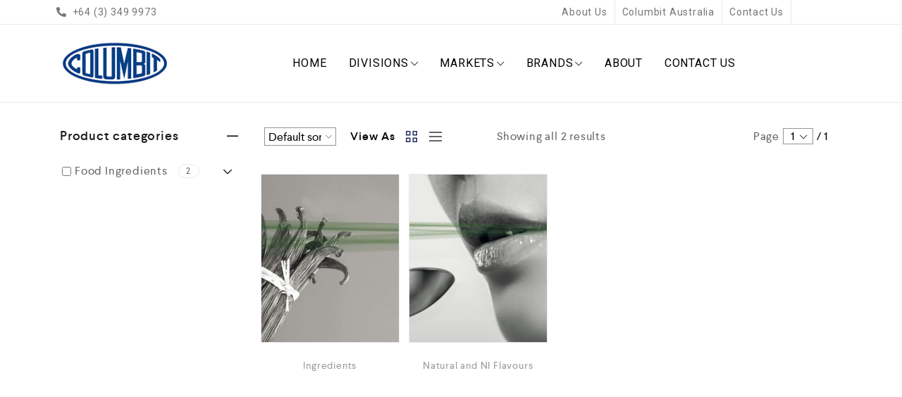

--- FILE ---
content_type: text/html; charset=UTF-8
request_url: https://columbit.co.nz/brand/mane/
body_size: 160918
content:
<!DOCTYPE html>
<html lang="en-US">
    <head>
        <meta charset="UTF-8">
        <meta name="viewport" content="width=device-width, initial-scale=1">
        <link rel="profile" href="//gmpg.org/xfn/11">
                <meta name='robots' content='index, follow, max-image-preview:large, max-snippet:-1, max-video-preview:-1' />

	<!-- This site is optimized with the Yoast SEO plugin v22.1 - https://yoast.com/wordpress/plugins/seo/ -->
	<title>Mane Archives - Columbit</title>
	<link rel="canonical" href="https://columbit.co.nz/brand/mane/" />
	<meta property="og:locale" content="en_US" />
	<meta property="og:type" content="article" />
	<meta property="og:title" content="Mane Archives - Columbit" />
	<meta property="og:url" content="https://columbit.co.nz/brand/mane/" />
	<meta property="og:site_name" content="Columbit" />
	<meta name="twitter:card" content="summary_large_image" />
	<script type="application/ld+json" class="yoast-schema-graph">{"@context":"https://schema.org","@graph":[{"@type":"CollectionPage","@id":"https://columbit.co.nz/brand/mane/","url":"https://columbit.co.nz/brand/mane/","name":"Mane Archives - Columbit","isPartOf":{"@id":"https://columbit.co.nz/#website"},"primaryImageOfPage":{"@id":"https://columbit.co.nz/brand/mane/#primaryimage"},"image":{"@id":"https://columbit.co.nz/brand/mane/#primaryimage"},"thumbnailUrl":"https://columbit.co.nz/wp-content/uploads/2020/10/Mane-Ingredients.jpg","breadcrumb":{"@id":"https://columbit.co.nz/brand/mane/#breadcrumb"},"inLanguage":"en-US"},{"@type":"ImageObject","inLanguage":"en-US","@id":"https://columbit.co.nz/brand/mane/#primaryimage","url":"https://columbit.co.nz/wp-content/uploads/2020/10/Mane-Ingredients.jpg","contentUrl":"https://columbit.co.nz/wp-content/uploads/2020/10/Mane-Ingredients.jpg","width":675,"height":824},{"@type":"BreadcrumbList","@id":"https://columbit.co.nz/brand/mane/#breadcrumb","itemListElement":[{"@type":"ListItem","position":1,"name":"Home","item":"https://columbit.co.nz/"},{"@type":"ListItem","position":2,"name":"Mane"}]},{"@type":"WebSite","@id":"https://columbit.co.nz/#website","url":"https://columbit.co.nz/","name":"Columbit","description":"","publisher":{"@id":"https://columbit.co.nz/#organization"},"potentialAction":[{"@type":"SearchAction","target":{"@type":"EntryPoint","urlTemplate":"https://columbit.co.nz/?s={search_term_string}"},"query-input":"required name=search_term_string"}],"inLanguage":"en-US"},{"@type":"Organization","@id":"https://columbit.co.nz/#organization","name":"Columbit","url":"https://columbit.co.nz/","logo":{"@type":"ImageObject","inLanguage":"en-US","@id":"https://columbit.co.nz/#/schema/logo/image/","url":"https://columbit.co.nz/wp-content/uploads/2020/02/columbit-logo-slide_min.png","contentUrl":"https://columbit.co.nz/wp-content/uploads/2020/02/columbit-logo-slide_min.png","width":180,"height":76,"caption":"Columbit"},"image":{"@id":"https://columbit.co.nz/#/schema/logo/image/"}}]}</script>
	<!-- / Yoast SEO plugin. -->


<link rel='dns-prefetch' href='//www.googletagmanager.com' />
<link rel="alternate" type="application/rss+xml" title="Columbit &raquo; Feed" href="https://columbit.co.nz/feed/" />
<link rel="alternate" type="application/rss+xml" title="Columbit &raquo; Comments Feed" href="https://columbit.co.nz/comments/feed/" />
<link rel="alternate" type="application/rss+xml" title="Columbit &raquo; Mane brand Feed" href="https://columbit.co.nz/brand/mane/feed/" />
<link rel='stylesheet' id='font-awesome-css' href='https://columbit.co.nz/wp-content/plugins/woocommerce-ajax-filters/berocket/assets/css/font-awesome.min.css?ver=6.4.7' type='text/css' media='all' />
<link rel='stylesheet' id='clever-font-css' href='https://columbit.co.nz/wp-content/plugins/clever-portfolio/assets/font-icons/cleverfont/style.css?ver=4.1' type='text/css' media='all' />
<link rel='stylesheet' id='berocket_aapf_widget-style-css' href='https://columbit.co.nz/wp-content/plugins/woocommerce-ajax-filters/assets/frontend/css/fullmain.min.css?ver=1.6.4.6' type='text/css' media='all' />
<link rel='stylesheet' id='cleverwa-public-css' href='https://columbit.co.nz/wp-content/plugins/clever-whatsapp/assets/css/public.css?ver=1.0.0' type='text/css' media='all' />
<link rel='stylesheet' id='cleverwa-generated-css' href='https://columbit.co.nz/wp-content/plugins/clever-whatsapp/assets/css/auto-generated-cleverwa.css?ver=1598228442' type='text/css' media='all' />
<link rel='stylesheet' id='wp-block-library-css' href='https://columbit.co.nz/wp-includes/css/dist/block-library/style.min.css?ver=6.4.7' type='text/css' media='all' />
<style id='classic-theme-styles-inline-css' type='text/css'>
/*! This file is auto-generated */
.wp-block-button__link{color:#fff;background-color:#32373c;border-radius:9999px;box-shadow:none;text-decoration:none;padding:calc(.667em + 2px) calc(1.333em + 2px);font-size:1.125em}.wp-block-file__button{background:#32373c;color:#fff;text-decoration:none}
</style>
<style id='global-styles-inline-css' type='text/css'>
body{--wp--preset--color--black: #000000;--wp--preset--color--cyan-bluish-gray: #abb8c3;--wp--preset--color--white: #ffffff;--wp--preset--color--pale-pink: #f78da7;--wp--preset--color--vivid-red: #cf2e2e;--wp--preset--color--luminous-vivid-orange: #ff6900;--wp--preset--color--luminous-vivid-amber: #fcb900;--wp--preset--color--light-green-cyan: #7bdcb5;--wp--preset--color--vivid-green-cyan: #00d084;--wp--preset--color--pale-cyan-blue: #8ed1fc;--wp--preset--color--vivid-cyan-blue: #0693e3;--wp--preset--color--vivid-purple: #9b51e0;--wp--preset--gradient--vivid-cyan-blue-to-vivid-purple: linear-gradient(135deg,rgba(6,147,227,1) 0%,rgb(155,81,224) 100%);--wp--preset--gradient--light-green-cyan-to-vivid-green-cyan: linear-gradient(135deg,rgb(122,220,180) 0%,rgb(0,208,130) 100%);--wp--preset--gradient--luminous-vivid-amber-to-luminous-vivid-orange: linear-gradient(135deg,rgba(252,185,0,1) 0%,rgba(255,105,0,1) 100%);--wp--preset--gradient--luminous-vivid-orange-to-vivid-red: linear-gradient(135deg,rgba(255,105,0,1) 0%,rgb(207,46,46) 100%);--wp--preset--gradient--very-light-gray-to-cyan-bluish-gray: linear-gradient(135deg,rgb(238,238,238) 0%,rgb(169,184,195) 100%);--wp--preset--gradient--cool-to-warm-spectrum: linear-gradient(135deg,rgb(74,234,220) 0%,rgb(151,120,209) 20%,rgb(207,42,186) 40%,rgb(238,44,130) 60%,rgb(251,105,98) 80%,rgb(254,248,76) 100%);--wp--preset--gradient--blush-light-purple: linear-gradient(135deg,rgb(255,206,236) 0%,rgb(152,150,240) 100%);--wp--preset--gradient--blush-bordeaux: linear-gradient(135deg,rgb(254,205,165) 0%,rgb(254,45,45) 50%,rgb(107,0,62) 100%);--wp--preset--gradient--luminous-dusk: linear-gradient(135deg,rgb(255,203,112) 0%,rgb(199,81,192) 50%,rgb(65,88,208) 100%);--wp--preset--gradient--pale-ocean: linear-gradient(135deg,rgb(255,245,203) 0%,rgb(182,227,212) 50%,rgb(51,167,181) 100%);--wp--preset--gradient--electric-grass: linear-gradient(135deg,rgb(202,248,128) 0%,rgb(113,206,126) 100%);--wp--preset--gradient--midnight: linear-gradient(135deg,rgb(2,3,129) 0%,rgb(40,116,252) 100%);--wp--preset--font-size--small: 13px;--wp--preset--font-size--medium: 20px;--wp--preset--font-size--large: 36px;--wp--preset--font-size--x-large: 42px;--wp--preset--spacing--20: 0.44rem;--wp--preset--spacing--30: 0.67rem;--wp--preset--spacing--40: 1rem;--wp--preset--spacing--50: 1.5rem;--wp--preset--spacing--60: 2.25rem;--wp--preset--spacing--70: 3.38rem;--wp--preset--spacing--80: 5.06rem;--wp--preset--shadow--natural: 6px 6px 9px rgba(0, 0, 0, 0.2);--wp--preset--shadow--deep: 12px 12px 50px rgba(0, 0, 0, 0.4);--wp--preset--shadow--sharp: 6px 6px 0px rgba(0, 0, 0, 0.2);--wp--preset--shadow--outlined: 6px 6px 0px -3px rgba(255, 255, 255, 1), 6px 6px rgba(0, 0, 0, 1);--wp--preset--shadow--crisp: 6px 6px 0px rgba(0, 0, 0, 1);}:where(.is-layout-flex){gap: 0.5em;}:where(.is-layout-grid){gap: 0.5em;}body .is-layout-flow > .alignleft{float: left;margin-inline-start: 0;margin-inline-end: 2em;}body .is-layout-flow > .alignright{float: right;margin-inline-start: 2em;margin-inline-end: 0;}body .is-layout-flow > .aligncenter{margin-left: auto !important;margin-right: auto !important;}body .is-layout-constrained > .alignleft{float: left;margin-inline-start: 0;margin-inline-end: 2em;}body .is-layout-constrained > .alignright{float: right;margin-inline-start: 2em;margin-inline-end: 0;}body .is-layout-constrained > .aligncenter{margin-left: auto !important;margin-right: auto !important;}body .is-layout-constrained > :where(:not(.alignleft):not(.alignright):not(.alignfull)){max-width: var(--wp--style--global--content-size);margin-left: auto !important;margin-right: auto !important;}body .is-layout-constrained > .alignwide{max-width: var(--wp--style--global--wide-size);}body .is-layout-flex{display: flex;}body .is-layout-flex{flex-wrap: wrap;align-items: center;}body .is-layout-flex > *{margin: 0;}body .is-layout-grid{display: grid;}body .is-layout-grid > *{margin: 0;}:where(.wp-block-columns.is-layout-flex){gap: 2em;}:where(.wp-block-columns.is-layout-grid){gap: 2em;}:where(.wp-block-post-template.is-layout-flex){gap: 1.25em;}:where(.wp-block-post-template.is-layout-grid){gap: 1.25em;}.has-black-color{color: var(--wp--preset--color--black) !important;}.has-cyan-bluish-gray-color{color: var(--wp--preset--color--cyan-bluish-gray) !important;}.has-white-color{color: var(--wp--preset--color--white) !important;}.has-pale-pink-color{color: var(--wp--preset--color--pale-pink) !important;}.has-vivid-red-color{color: var(--wp--preset--color--vivid-red) !important;}.has-luminous-vivid-orange-color{color: var(--wp--preset--color--luminous-vivid-orange) !important;}.has-luminous-vivid-amber-color{color: var(--wp--preset--color--luminous-vivid-amber) !important;}.has-light-green-cyan-color{color: var(--wp--preset--color--light-green-cyan) !important;}.has-vivid-green-cyan-color{color: var(--wp--preset--color--vivid-green-cyan) !important;}.has-pale-cyan-blue-color{color: var(--wp--preset--color--pale-cyan-blue) !important;}.has-vivid-cyan-blue-color{color: var(--wp--preset--color--vivid-cyan-blue) !important;}.has-vivid-purple-color{color: var(--wp--preset--color--vivid-purple) !important;}.has-black-background-color{background-color: var(--wp--preset--color--black) !important;}.has-cyan-bluish-gray-background-color{background-color: var(--wp--preset--color--cyan-bluish-gray) !important;}.has-white-background-color{background-color: var(--wp--preset--color--white) !important;}.has-pale-pink-background-color{background-color: var(--wp--preset--color--pale-pink) !important;}.has-vivid-red-background-color{background-color: var(--wp--preset--color--vivid-red) !important;}.has-luminous-vivid-orange-background-color{background-color: var(--wp--preset--color--luminous-vivid-orange) !important;}.has-luminous-vivid-amber-background-color{background-color: var(--wp--preset--color--luminous-vivid-amber) !important;}.has-light-green-cyan-background-color{background-color: var(--wp--preset--color--light-green-cyan) !important;}.has-vivid-green-cyan-background-color{background-color: var(--wp--preset--color--vivid-green-cyan) !important;}.has-pale-cyan-blue-background-color{background-color: var(--wp--preset--color--pale-cyan-blue) !important;}.has-vivid-cyan-blue-background-color{background-color: var(--wp--preset--color--vivid-cyan-blue) !important;}.has-vivid-purple-background-color{background-color: var(--wp--preset--color--vivid-purple) !important;}.has-black-border-color{border-color: var(--wp--preset--color--black) !important;}.has-cyan-bluish-gray-border-color{border-color: var(--wp--preset--color--cyan-bluish-gray) !important;}.has-white-border-color{border-color: var(--wp--preset--color--white) !important;}.has-pale-pink-border-color{border-color: var(--wp--preset--color--pale-pink) !important;}.has-vivid-red-border-color{border-color: var(--wp--preset--color--vivid-red) !important;}.has-luminous-vivid-orange-border-color{border-color: var(--wp--preset--color--luminous-vivid-orange) !important;}.has-luminous-vivid-amber-border-color{border-color: var(--wp--preset--color--luminous-vivid-amber) !important;}.has-light-green-cyan-border-color{border-color: var(--wp--preset--color--light-green-cyan) !important;}.has-vivid-green-cyan-border-color{border-color: var(--wp--preset--color--vivid-green-cyan) !important;}.has-pale-cyan-blue-border-color{border-color: var(--wp--preset--color--pale-cyan-blue) !important;}.has-vivid-cyan-blue-border-color{border-color: var(--wp--preset--color--vivid-cyan-blue) !important;}.has-vivid-purple-border-color{border-color: var(--wp--preset--color--vivid-purple) !important;}.has-vivid-cyan-blue-to-vivid-purple-gradient-background{background: var(--wp--preset--gradient--vivid-cyan-blue-to-vivid-purple) !important;}.has-light-green-cyan-to-vivid-green-cyan-gradient-background{background: var(--wp--preset--gradient--light-green-cyan-to-vivid-green-cyan) !important;}.has-luminous-vivid-amber-to-luminous-vivid-orange-gradient-background{background: var(--wp--preset--gradient--luminous-vivid-amber-to-luminous-vivid-orange) !important;}.has-luminous-vivid-orange-to-vivid-red-gradient-background{background: var(--wp--preset--gradient--luminous-vivid-orange-to-vivid-red) !important;}.has-very-light-gray-to-cyan-bluish-gray-gradient-background{background: var(--wp--preset--gradient--very-light-gray-to-cyan-bluish-gray) !important;}.has-cool-to-warm-spectrum-gradient-background{background: var(--wp--preset--gradient--cool-to-warm-spectrum) !important;}.has-blush-light-purple-gradient-background{background: var(--wp--preset--gradient--blush-light-purple) !important;}.has-blush-bordeaux-gradient-background{background: var(--wp--preset--gradient--blush-bordeaux) !important;}.has-luminous-dusk-gradient-background{background: var(--wp--preset--gradient--luminous-dusk) !important;}.has-pale-ocean-gradient-background{background: var(--wp--preset--gradient--pale-ocean) !important;}.has-electric-grass-gradient-background{background: var(--wp--preset--gradient--electric-grass) !important;}.has-midnight-gradient-background{background: var(--wp--preset--gradient--midnight) !important;}.has-small-font-size{font-size: var(--wp--preset--font-size--small) !important;}.has-medium-font-size{font-size: var(--wp--preset--font-size--medium) !important;}.has-large-font-size{font-size: var(--wp--preset--font-size--large) !important;}.has-x-large-font-size{font-size: var(--wp--preset--font-size--x-large) !important;}
.wp-block-navigation a:where(:not(.wp-element-button)){color: inherit;}
:where(.wp-block-post-template.is-layout-flex){gap: 1.25em;}:where(.wp-block-post-template.is-layout-grid){gap: 1.25em;}
:where(.wp-block-columns.is-layout-flex){gap: 2em;}:where(.wp-block-columns.is-layout-grid){gap: 2em;}
.wp-block-pullquote{font-size: 1.5em;line-height: 1.6;}
</style>
<link rel='stylesheet' id='cwpf-fonts-css' href='https://columbit.co.nz/wp-content/plugins/clever-woocommerce-product-filter/assets/css/cwpf-fonts.css?ver=1.0.6' type='text/css' media='all' />
<link rel='stylesheet' id='cwpf-css' href='https://columbit.co.nz/wp-content/plugins/clever-woocommerce-product-filter/assets/css/front.css?ver=1.0.6' type='text/css' media='all' />
<link rel='stylesheet' id='chosen-drop-down-css' href='https://columbit.co.nz/wp-content/plugins/clever-woocommerce-product-filter/assets/js/chosen/chosen.min.css?ver=1.0.6' type='text/css' media='all' />
<link rel='stylesheet' id='contact-form-7-css' href='https://columbit.co.nz/wp-content/plugins/contact-form-7/includes/css/styles.css?ver=5.8.7' type='text/css' media='all' />
<link rel='stylesheet' id='wonderplugin-font-awesome-css' href='https://columbit.co.nz/wp-content/plugins/wonderplugin-tabs-trial/font-awesome/css/font-awesome.min.css?ver=7.1' type='text/css' media='all' />
<link rel='stylesheet' id='wonderplugin-tabs-engine-css-css' href='https://columbit.co.nz/wp-content/plugins/wonderplugin-tabs-trial/engine/wonderplugin-tabs-engine.css?ver=7.1' type='text/css' media='all' />
<link rel='stylesheet' id='woocommerce-general-css' href='https://columbit.co.nz/wp-content/plugins/woocommerce/assets/css/woocommerce.css?ver=8.6.3' type='text/css' media='all' />
<style id='woocommerce-inline-inline-css' type='text/css'>
.woocommerce form .form-row .required { visibility: visible; }
</style>
<link rel='stylesheet' id='elementor-icons-css' href='https://columbit.co.nz/wp-content/plugins/elementor/assets/lib/eicons/css/elementor-icons.min.css?ver=5.29.0' type='text/css' media='all' />
<link rel='stylesheet' id='elementor-frontend-css' href='https://columbit.co.nz/wp-content/plugins/elementor/assets/css/frontend.min.css?ver=3.19.3' type='text/css' media='all' />
<link rel='stylesheet' id='swiper-css' href='https://columbit.co.nz/wp-content/plugins/elementor/assets/lib/swiper/css/swiper.min.css?ver=5.3.6' type='text/css' media='all' />
<link rel='stylesheet' id='elementor-post-9458-css' href='https://columbit.co.nz/wp-content/uploads/elementor/css/post-9458.css?ver=1709018110' type='text/css' media='all' />
<link rel='stylesheet' id='cleverfont-css' href='//columbit.co.nz/wp-content/plugins/clever-mega-menu-pro-for-elementor/assets/vendor/cleverfont/style.min.css?ver=1.9' type='text/css' media='all' />
<link rel='stylesheet' id='cafe-style-css' href='//columbit.co.nz/wp-content/plugins/cafe-lite/assets/css/frontend.min.css?ver=2.1.9' type='text/css' media='all' />
<link rel='stylesheet' id='elementor-global-css' href='https://columbit.co.nz/wp-content/uploads/elementor/css/global.css?ver=1709018112' type='text/css' media='all' />
<link rel='stylesheet' id='bootstrap-css' href='https://columbit.co.nz/wp-content/plugins/clever-portfolio/assets/vendors/bootstrap/bootstrap.min.css?ver=1.0.4' type='text/css' media='all' />
<link rel='stylesheet' id='zoo-woocommerce-css' href='//columbit.co.nz/wp-content/themes/cerato/assets/css/zoo-woocommerce.css?ver=6.4.7' type='text/css' media='all' />
<link rel='stylesheet' id='zoo-styles-css' href='//columbit.co.nz/wp-content/themes/cerato/assets/css/zoo-styles.css?ver=6.4.7' type='text/css' media='all' />
<style id='zoo-styles-inline-css' type='text/css'>
@media screen and (max-width:992px){}
@media(min-width: 992px) {
                    .wrap-site-header-mobile {
                        display: none;
                    }
                    .show-on-mobile {
                        display: none;
                    }
                }
        
                @media(max-width: 992px) {
                    .wrap-site-header-desktop {
                        display: none;
                    }
                    .show-on-desktop {
                        display: none;
                    }
                }
        @media(min-width:1500px){.elementor-section.elementor-section-boxed>.elementor-container,.container{max-width:1400px;width:100%}}@font-face {
                        font-family: 'Larsseit';
                        src: url('//columbit.co.nz/wp-content/themes/cerato/assets/fonts/larsseit/larsseit-light.woff') format('woff');
                        font-weight: 300;
                        font-style: normal;
                        font-display: auto;
                    }

                    @font-face {
                        font-family: 'Larsseit';
                        src: url('//columbit.co.nz/wp-content/themes/cerato/assets/fonts/larsseit/larsseit.woff') format('woff');
                        font-weight: 400;
                        font-style: normal;
                        font-display: auto;
                    }

                    @font-face {
                        font-family: 'Larsseit';
                        src: url('//columbit.co.nz/wp-content/themes/cerato/assets/fonts/larsseit/larsseit-medium.woff') format('woff');
                        font-weight: 500;
                        font-style: normal;
                        font-display: auto;
                    }

                    @font-face {
                        font-family: 'Larsseit';
                        src: url('//columbit.co.nz/wp-content/themes/cerato/assets/fonts/larsseit/larsseit-bold.woff') format('woff');
                        font-weight: 600;
                        font-style: normal;
                        font-display: auto;
                    }
                body{font-family: 'Larsseit', sans-serif;;font-weight: normal;font-style:  normal;font-size:  16px;}html{font-size: 16px;}.products .product{padding-left:7px;padding-right:7px}ul.products, .woocommerce ul.products{margin-left:-7px !important;margin-right:-7px !important;width:calc(100% + 14px)}.stock-quantity,.stock {display: none;}
body{color:#666666}
                .product-image-360-view .button.product-360-view-control i,
                .woocommerce .wrap-breadcrumb .container .woocommerce-breadcrumb a:hover,
                .wrap-breadcrumb .container .zoo-breadcrumb-container a:hover,
                .elementor-widget-clever-product-grid-tabs .cafe-head-product-filter ul li a:hover,
                #site-header .element-header-account .wrap-dashboard-form .woocommerce-MyAccount-navigation a:hover,
                #site-header .woo-multi-currency.wmc-shortcode.plain-vertical .wmc-currency-wrapper .wmc-sub-currency .wmc-currency a,
                .main-content .sidebar .widget a:hover,
                a:hover,
                .zoo-woo-share li a:hover,
                .woocommerce .product_meta a:hover, 
                .woocommerce .wrap-left-custom-meta a:hover,
                .product-sidebar .zoo-ln-group-activated-filter button.zoo-ln-remove-filter-item.zoo-ln-clear-all:hover,
                .zoo-wrap-layer-filter .zoo-filter-item.selected > label,
                .zoo-wrap-layer-filter .zoo-filter-item label:hover,
                .wrap-toggle-products-layout .toggle-products-layout-button.active, 
                .wrap-toggle-products-layout .toggle-products-layout-button:hover,
                .post-loop-item.list-layout-item .zoo-post-inner .zoo-post-content .post-info li a:hover,
                .content-single .post .header-post .post-info li a:hover,
                .post-info a:hover,
                .elementor-widget-clever-posts .cafe-pagination .cafe_pagination-item.current,
                .elementor-widget-clever-posts .cafe-pagination .cafe_pagination-item:hover,
                .zoo-extend-cart-info-item a:hover,
                .navigation.pagination .page-numbers.current, 
                .navigation.pagination .page-numbers:not(.dots):hover,
                .cafe-head-product-filter ul li a.active, 
                .cafe-head-product-filter ul li a:hover, 
                .cafe-product-category-banner .cafe-button,
                .elementor-widget-clever-posts .post-loop-item .entry-title a:hover,
                .cafe-deal-action-link .action-link:hover,
                .woocommerce ul.products li.product h3.product-loop-title a:hover,
                .post-content a:hover,
                .list-label-cat a:hover,
                .zoo-single-post-nav-item span,
                .wrap-share-post .share-links li a:hover,
                .wrap-bottom-content-post .tagcloud a:hover,
                blockquote:before, 
                .blockquote:before,
                .post-info i,
                .footer-row .widget_mc4wp_form_widget .mc4wp-form .mc4wp-form-fields .button-submit input[type="submit"]:hover,
                .zoo-posts-widget .title-post a:hover,
                .zoo-posts-widget .date-post i,
                .wrap-breadcrumb .zoo-breadcrumb-container a:hover,
                .post-loop-item .entry-title a:hover
                {color:#192651}.main-content .error-404 svg{fill:#192651}
                .product-image-360-view .button.product-360-view-control,
                .zoo-live-search.searching button.search-submit i:after,
                .wrap-product-sidebar .zoo-ln-group-activated-filter button.zoo-ln-remove-filter-item.zoo-ln-clear-all:hover,
                .product-sidebar .zoo-ln-slider-range.ui-widget.ui-widget-content .ui-slider-handle,
                #site-main-content .wrap-single-product-content section.products h2,
                .list-label-cat a:hover,
                .list-label-cat a,
                #zoo-back-to-top:hover,
                .post-loop-item.list-layout-item .zoo-post-inner .zoo-post-content .readmore:hover
            
            {border-color:#192651}
                .dot-menu.primary-color .cafe-menu li:before,
                .free-shipping-required-notice .zoo-loading-bar,
                .product-sidebar .zoo-ln-slider-range.ui-widget.ui-widget-content .ui-slider-range,
                .main-content .error-404 .error-404-content .back-to-home:after,
                .wrap-content-popup-page .close-popup-page:hover,
                .woocommerce div.product .woocommerce-tabs ul.tabs li:before,
                .filter-tabs-title-2 .cafe-head-product-filter ul li a.active, 
                .filter-tabs-title-2 .cafe-head-product-filter ul li a:hover,
                .cafe-products-wrap.layout-1 .cafe-countdown-block,
                .cafe-head-product-filter.has-border:after,
                .woocommerce .wrap-product-loop-buttons .button:hover, 
                .woocommerce .wrap-product-loop-buttons .added_to_cart:hover,
                .cafe-carousel ul.slick-dots li.slick-active,
                .sold-bar .sold-percent span,
                .grid-layout .wrap-media .sticky-post-label:before,
                .wrap-text-field .line:after,
                .comment-reply-link:hover, 
                .comment-edit-link:hover,
                .list-label-cat a,
                .post-info a:after,
                body .sidebar.widget-area .widget.widget_nav_menu ul li a:before, 
                body .sidebar.widget-area .widget.widget_recent_entries ul li a:before, 
                body .sidebar.widget-area .widget.widget_meta ul li a:before, 
                body .sidebar.widget-area .widget.widget_categories ul li a:before, 
                body .sidebar.widget-area .widget.widget_archive ul li a:before, 
                body .sidebar.widget-area .widget.widget_pages ul li a:before,
                body .sidebar.widget-area .widget .widget-title:after,
                .site-footer .widget.widget_nav_menu ul li a:before, 
                .site-footer .widget.widget_recent_entries ul li a:before, 
                .site-footer .widget.widget_meta ul li a:before, 
                .site-footer .widget.widget_categories ul li a:before, 
                .site-footer .widget.widget_archive ul li a:before, 
                .site-footer .widget.widget_pages ul li a:before,
                .site-footer .widget-title:after,
                #zoo-back-to-top:hover,
                
                .post-loop-item .sticky-post-label,
                .post-loop-item.list-layout-item .zoo-post-inner .zoo-post-content .readmore:hover,
                .post-loop-item.list-layout-item .zoo-post-inner .zoo-post-content .post-info li a:after
                

            {background:#192651}
                #zoo-theme-dev-actions .button,
                .woocommerce .woocommerce-cart-form .button,
                .main-content .widget .tagcloud a,
                .post-loop-item .readmore,
                .wpcf7-form .wpcf7-submit,
                .woocommerce #respond input#submit, 
                .woocommerce-checkout #payment .button, 
                .woocommerce-checkout #payment .button, 
                .woocommerce-checkout #payment .added_to_cart, 
                #add_payment_method .wc-proceed-to-checkout a.checkout-button, 
                .woocommerce-cart .wc-proceed-to-checkout a.checkout-button, 
                .woocommerce .widget_shopping_cart .buttons a,
                #zoo-theme-dev-actions .button,
                .btn, 
                input[type="submit"], 
                .button, 
                button, 
                .wp-block-button.is-style-squared .wp-block-button__link
                  
                {color:#ffffff}
                #zoo-theme-dev-actions .button,
                .woocommerce .woocommerce-cart-form .button,
                .main-content .widget .tagcloud a,
                .post-loop-item .readmore,
                .wpcf7-form .wpcf7-submit,
                .woocommerce #respond input#submit, 
                .woocommerce-checkout #payment .button, 
                .woocommerce-checkout #payment .button, 
                .woocommerce-checkout #payment .added_to_cart, 
                #add_payment_method .wc-proceed-to-checkout a.checkout-button, 
                .woocommerce-cart .wc-proceed-to-checkout a.checkout-button, 
                .woocommerce .widget_shopping_cart .buttons a,
                #zoo-theme-dev-actions .button,
                .btn, 
                input[type="submit"], 
                .button, 
                button, 
                .wp-block-button.is-style-squared .wp-block-button__link
                
                {background:#000000}
                #zoo-theme-dev-actions .button:hover,
                .woocommerce .woocommerce-cart-form .button:hover,
                .main-content .widget .tagcloud a:hover,
                .post-loop-item .readmore:hover,
                .wpcf7-form .wpcf7-submit:hover,
                .woocommerce #respond input#submit:hover, 
                .woocommerce-checkout #payment .button:hover, 
                .woocommerce-checkout #payment .button:hover, 
                .woocommerce-checkout #payment .added_to_cart:hover, 
                #add_payment_method .wc-proceed-to-checkout a.checkout-button:hover, 
                .woocommerce-cart .wc-proceed-to-checkout a.checkout-button:hover, 
                .woocommerce .widget_shopping_cart .buttons a:hover,
                #zoo-theme-dev-actions .button:hover,
                .btn:hover, 
                input[type="submit"]:hover, 
                .button:hover, 
                button:hover, 
                .wp-block-button.is-style-squared .wp-block-button__link:hover
                   
                {color:#fff}
                #zoo-theme-dev-actions .button:hover,
                .woocommerce .woocommerce-cart-form .button:hover,
                .main-content .widget .tagcloud a:hover,
                .post-loop-item .readmore:hover,
                .wpcf7-form .wpcf7-submit:hover,
                .woocommerce #respond input#submit:hover, 
                .woocommerce-checkout #payment .button:hover, 
                .woocommerce-checkout #payment .button:hover, 
                .woocommerce-checkout #payment .added_to_cart:hover, 
                #add_payment_method .wc-proceed-to-checkout a.checkout-button:hover, 
                .woocommerce-cart .wc-proceed-to-checkout a.checkout-button:hover, 
                .woocommerce .widget_shopping_cart .buttons a:hover,
                #zoo-theme-dev-actions .button:hover,
                .btn:hover, 
                input[type="submit"]:hover, 
                .button:hover, 
                button:hover, 
                .wp-block-button.is-style-squared .wp-block-button__link:hover
                
                {background:#fc6702}
</style>
<link rel='stylesheet' id='cerato-css' href='https://columbit.co.nz/wp-content/themes/cerato-child/style.css?ver=6.4.7' type='text/css' media='all' />
<link rel='stylesheet' id='zoo-custom-styles-css' href='//columbit.co.nz/wp-content/themes/cerato/assets/css/zoo-custom-style.css?ver=6.4.7' type='text/css' media='all' />
<link rel='stylesheet' id='google-fonts-1-css' href='https://fonts.googleapis.com/css?family=Roboto%3A100%2C100italic%2C200%2C200italic%2C300%2C300italic%2C400%2C400italic%2C500%2C500italic%2C600%2C600italic%2C700%2C700italic%2C800%2C800italic%2C900%2C900italic%7CRoboto+Slab%3A100%2C100italic%2C200%2C200italic%2C300%2C300italic%2C400%2C400italic%2C500%2C500italic%2C600%2C600italic%2C700%2C700italic%2C800%2C800italic%2C900%2C900italic&#038;display=swap&#038;ver=6.4.7' type='text/css' media='all' />
<link rel="preconnect" href="https://fonts.gstatic.com/" crossorigin><script type="text/template" id="tmpl-variation-template">
	<div class="woocommerce-variation-description">{{{ data.variation.variation_description }}}</div>
	<div class="woocommerce-variation-price">{{{ data.variation.price_html }}}</div>
	<div class="woocommerce-variation-availability">{{{ data.variation.availability_html }}}</div>
</script>
<script type="text/template" id="tmpl-unavailable-variation-template">
	<p>Sorry, this product is unavailable. Please choose a different combination.</p>
</script>
<script type="text/javascript" id="jquery-core-js-extra">
/* <![CDATA[ */
var zooThemeSettings = {"enable_builtin_mega_menu":"1","mobile_breakpoint_width":"992","enable_dev_mode":"0","isRtl":"","ajaxUrl":"https:\/\/columbit.co.nz\/wp-admin\/admin-ajax.php"};
/* ]]> */
</script>
<script type="text/javascript" src="https://columbit.co.nz/wp-includes/js/jquery/jquery.min.js?ver=3.7.1" id="jquery-core-js"></script>
<script type="text/javascript" src="https://columbit.co.nz/wp-includes/js/jquery/jquery-migrate.min.js?ver=3.4.1" id="jquery-migrate-js"></script>
<script type="text/javascript" src="https://columbit.co.nz/wp-content/plugins/the-preloader/js/preloader-script.js" id="wptime-plugin-preloader-script-js"></script>
<script type="text/javascript" src="https://columbit.co.nz/wp-content/plugins/wonderplugin-gallery-trial/engine/wonderplugingallery.js?ver=13.7" id="wonderplugin-gallery-script-js"></script>
<script type="text/javascript" src="https://columbit.co.nz/wp-content/plugins/wonderplugin-tabs-trial/engine/wonderplugin-tabs-engine.js?ver=7.1" id="wonderplugin-tabs-engine-script-js"></script>
<script type="text/javascript" src="https://columbit.co.nz/wp-content/plugins/woocommerce/assets/js/jquery-blockui/jquery.blockUI.min.js?ver=2.7.0-wc.8.6.3" id="jquery-blockui-js" defer="defer" data-wp-strategy="defer"></script>
<script type="text/javascript" src="https://columbit.co.nz/wp-content/plugins/woocommerce/assets/js/js-cookie/js.cookie.min.js?ver=2.1.4-wc.8.6.3" id="js-cookie-js" defer="defer" data-wp-strategy="defer"></script>
<script type="text/javascript" id="woocommerce-js-extra">
/* <![CDATA[ */
var woocommerce_params = {"ajax_url":"\/wp-admin\/admin-ajax.php","wc_ajax_url":"\/?wc-ajax=%%endpoint%%"};
/* ]]> */
</script>
<script type="text/javascript" src="https://columbit.co.nz/wp-content/plugins/woocommerce/assets/js/frontend/woocommerce.min.js?ver=8.6.3" id="woocommerce-js" defer="defer" data-wp-strategy="defer"></script>
<script type="text/javascript" src="https://columbit.co.nz/wp-includes/js/underscore.min.js?ver=1.13.4" id="underscore-js"></script>
<script type="text/javascript" id="wp-util-js-extra">
/* <![CDATA[ */
var _wpUtilSettings = {"ajax":{"url":"\/wp-admin\/admin-ajax.php"}};
/* ]]> */
</script>
<script type="text/javascript" src="https://columbit.co.nz/wp-includes/js/wp-util.min.js?ver=6.4.7" id="wp-util-js"></script>
<script type="text/javascript" id="wc-add-to-cart-variation-js-extra">
/* <![CDATA[ */
var wc_add_to_cart_variation_params = {"wc_ajax_url":"\/?wc-ajax=%%endpoint%%","i18n_no_matching_variations_text":"Sorry, no products matched your selection. Please choose a different combination.","i18n_make_a_selection_text":"Please select some product options before adding this product to your cart.","i18n_unavailable_text":"Sorry, this product is unavailable. Please choose a different combination."};
/* ]]> */
</script>
<script type="text/javascript" src="https://columbit.co.nz/wp-content/plugins/woocommerce/assets/js/frontend/add-to-cart-variation.min.js?ver=8.6.3" id="wc-add-to-cart-variation-js" defer="defer" data-wp-strategy="defer"></script>
<link rel="https://api.w.org/" href="https://columbit.co.nz/wp-json/" /><link rel="EditURI" type="application/rsd+xml" title="RSD" href="https://columbit.co.nz/xmlrpc.php?rsd" />
<meta name="generator" content="WordPress 6.4.7" />
<meta name="generator" content="WooCommerce 8.6.3" />
<meta name="generator" content="Site Kit by Google 1.121.0" /><meta name="google-site-verification" content="d2iJVFuda2xFfwIPmKIvkzJx002VRR_1VmjWau4AL70" />

<link rel="alternate" hreflang="en-nz" href="https:/columbit.co.nz/">

<!-- Google tag (gtag.js) -->
<script async src="https://www.googletagmanager.com/gtag/js?id=G-T58PXJQHKT"></script>
<script>
  window.dataLayer = window.dataLayer || [];
  function gtag(){dataLayer.push(arguments);}
  gtag('js', new Date());

  gtag('config', 'G-T58PXJQHKT');
</script>    	<style type="text/css">
			#wptime-plugin-preloader{
				position: fixed;
				top: 0;
			 	left: 0;
			 	right: 0;
			 	bottom: 0;
				background:url(https://columbit.co.nz/wp-content/plugins/the-preloader/images/preloader.GIF) no-repeat #FFFFFF 50%;
				-moz-background-size:64px 64px;
				-o-background-size:64px 64px;
				-webkit-background-size:64px 64px;
				background-size:64px 64px;
				z-index: 99998;
				width:100%;
				height:100%;
			}
		</style>

		<noscript>
    		<style type="text/css">
        		#wptime-plugin-preloader{
        			display:none !important;
        		}
    		</style>
		</noscript>
    <style></style><meta property="og:title" content="brand: Mane">
    <meta property="og:description" content="">
    <meta property="og:image" content="https://columbit.co.nz/wp-content/uploads/2020/02/columbit-logo-slide_min.png">
    <meta property="og:url" content="https://columbit.co.nz/brand/mane">	<noscript><style>.woocommerce-product-gallery{ opacity: 1 !important; }</style></noscript>
	<meta name="generator" content="Elementor 3.19.3; features: e_optimized_assets_loading, additional_custom_breakpoints, block_editor_assets_optimize, e_image_loading_optimization; settings: css_print_method-external, google_font-enabled, font_display-swap">

<!-- Google Tag Manager snippet added by Site Kit -->
<script type="text/javascript">
/* <![CDATA[ */

			( function( w, d, s, l, i ) {
				w[l] = w[l] || [];
				w[l].push( {'gtm.start': new Date().getTime(), event: 'gtm.js'} );
				var f = d.getElementsByTagName( s )[0],
					j = d.createElement( s ), dl = l != 'dataLayer' ? '&l=' + l : '';
				j.async = true;
				j.src = 'https://www.googletagmanager.com/gtm.js?id=' + i + dl;
				f.parentNode.insertBefore( j, f );
			} )( window, document, 'script', 'dataLayer', 'GTM-5FPP2ZF' );
			
/* ]]> */
</script>

<!-- End Google Tag Manager snippet added by Site Kit -->
		<style type="text/css" id="wp-custom-css">
			.elementor-element.elementor-element-f40e959.elementor-widget__width-auto.bacry.elementor-widget.elementor-widget-heading {
    float: left;
    width: 25%;
}

.bacry a {
    color: #fff!important;
    background: #192651;
    padding: 10px 13px;
}		</style>
		        <script type="text/javascript">
            var cwpf_is_permalink =1;
            var cwpf_shop_page = "";
                    var cwpf_really_curr_tax = {};
            var cwpf_current_page_link = location.protocol + '//' + location.host + location.pathname;
            cwpf_current_page_link = cwpf_current_page_link.replace(/\page\/[0-9]+/, "");
                    var cwpf_link = 'https://columbit.co.nz/wp-content/plugins/clever-woocommerce-product-filter/assets/';
                                cwpf_really_curr_tax = {term_id:586, taxonomy: "pa_brand"};
                            </script>

                <script>

            var cwpf_ajaxurl = "https://columbit.co.nz/wp-admin/admin-ajax.php";

            var cwpf_lang = {
                'orderby': "orderby",
                'date': "date",
                'perpage': "per page",
                'pricerange': "price range",
                'menu_order': "menu order",
                'popularity': "popularity",
                'rating': "rating",
                'price': "price low to high",
                'price-desc': "price high to low"
            };

            if (typeof cwpf_lang_custom == 'undefined') {
                var cwpf_lang_custom = {};
            }
            cwpf_lang_custom.cwpf_your_choices = "Your choices:";
            cwpf_lang_custom.cwpf_clear_all_filters = "Clear all";
            var cwpf_is_mobile = 0;
                    var cwpf_show_price_search_button = 0;
            var cwpf_show_price_search_type = 0;
        
            var cwpf_show_price_search_type = 0;

            var scwpf_search_slug = "scwpf";

        
            var icheck_skin = {};
                        icheck_skin = 'none';
        
            var is_cwpf_use_chosen =1;

        
            var cwpf_current_values = '[]';
            var cwpf_lang_loading = "Loading ...";

        
            var cwpf_lang_show_products_filter = "show products filter";
            var cwpf_lang_hide_products_filter = "hide products filter";
            var cwpf_lang_pricerange = "price range";

            var cwpf_use_beauty_scroll =0;
            var cwpf_autosubmit =1;
            var cwpf_ajaxurl = "https://columbit.co.nz/wp-admin/admin-ajax.php";
            var cwpf_is_ajax = 0;
            var cwpf_ajax_redraw = 0;
            var cwpf_ajax_page_num =1;
            var cwpf_ajax_first_done = false;
            var cwpf_checkboxes_slide_flag = true;

            var cwpf_toggle_type = "text";

            var cwpf_toggle_closed_text = "-";
            var cwpf_toggle_opened_text = "+";

            var cwpf_toggle_closed_image = "https://columbit.co.nz/wp-content/plugins/clever-woocommerce-product-filter/assets/img/plus3.png";
            var cwpf_toggle_opened_image = "https://columbit.co.nz/wp-content/plugins/clever-woocommerce-product-filter/assets/img/minus3.png";

                    var cwpf_accept_array = ["min_price", "orderby", "perpage", "min_rating","product_visibility","product_cat","product_tag","pa_brand","pa_color","pa_material","pa_my-color","pa_size","pa_weight"];

                    var cwpf_ext_init_functions = null;
                            var cwpf_overlay_skin = "default";
            jQuery(function () {
                try
                {
                    cwpf_current_values = jQuery.parseJSON(cwpf_current_values);
                } catch (e)
                {
                    cwpf_current_values = null;
                }
                if (cwpf_current_values == null || cwpf_current_values.length == 0) {
                    cwpf_current_values = {};
                }
            });
            function cwpf_js_after_ajax_done() {
                jQuery(document).trigger('cwpf_ajax_done');
                    }
        </script>
            </head>
<body class="archive tax-pa_brand term-mane term-586 wp-custom-logo theme-cerato woocommerce woocommerce-page woocommerce-no-js free-shipping-notice-enable elementor-default elementor-kit-9458">
		<!-- Google Tag Manager (noscript) snippet added by Site Kit -->
		<noscript>
			<iframe src="https://www.googletagmanager.com/ns.html?id=GTM-5FPP2ZF" height="0" width="0" style="display:none;visibility:hidden"></iframe>
		</noscript>
		<!-- End Google Tag Manager (noscript) snippet added by Site Kit -->
		
		<header id="cafe-site-header" data-elementor-type="site_header" data-elementor-id="7074" class="elementor elementor-7074 cafe-site-header">
			<div class="elementor-inner">
				<div class="elementor-section-wrap">
							<section class="elementor-section elementor-top-section elementor-element elementor-element-07d5e57 elementor-hidden-tablet elementor-hidden-phone elementor-section-boxed elementor-section-height-default elementor-section-height-default" data-id="07d5e57" data-element_type="section" data-settings="{&quot;background_background&quot;:&quot;classic&quot;}">
						<div class="elementor-container elementor-column-gap-default">
					<div class="elementor-column elementor-col-50 elementor-top-column elementor-element elementor-element-b126e14" data-id="b126e14" data-element_type="column">
			<div class="elementor-widget-wrap elementor-element-populated">
						<div class="elementor-element elementor-element-acf1003 elementor-icon-list--layout-inline elementor-list-item-link-full_width elementor-widget elementor-widget-icon-list" data-id="acf1003" data-element_type="widget" data-widget_type="icon-list.default">
				<div class="elementor-widget-container">
					<ul class="elementor-icon-list-items elementor-inline-items">
							<li class="elementor-icon-list-item elementor-inline-item">
											<span class="elementor-icon-list-icon">
							<i aria-hidden="true" class="fas fa-phone-alt"></i>						</span>
										<span class="elementor-icon-list-text">+64 (3) 349 9973</span>
									</li>
						</ul>
				</div>
				</div>
					</div>
		</div>
				<div class="elementor-column elementor-col-50 elementor-top-column elementor-element elementor-element-469492b" data-id="469492b" data-element_type="column">
			<div class="elementor-widget-wrap elementor-element-populated">
						<div class="elementor-element elementor-element-0503ffd elementor-widget__width-auto elementor-widget elementor-widget-heading" data-id="0503ffd" data-element_type="widget" data-widget_type="heading.default">
				<div class="elementor-widget-container">
			<span class="elementor-heading-title elementor-size-default"><a href="https://columbit.co.nz/about-us/">About Us</a></span>		</div>
				</div>
				<div class="elementor-element elementor-element-00747e8 elementor-widget__width-auto elementor-widget elementor-widget-heading" data-id="00747e8" data-element_type="widget" data-widget_type="heading.default">
				<div class="elementor-widget-container">
			<span class="elementor-heading-title elementor-size-default"><a href="https://columbit.com.au/">Columbit Australia</a></span>		</div>
				</div>
				<div class="elementor-element elementor-element-e169729 elementor-widget__width-auto elementor-widget elementor-widget-heading" data-id="e169729" data-element_type="widget" data-widget_type="heading.default">
				<div class="elementor-widget-container">
			<span class="elementor-heading-title elementor-size-default"><a href="https://columbit.co.nz/contact-us/">Contact Us</a></span>		</div>
				</div>
				<div class="elementor-element elementor-element-9e6c812 elementor-widget__width-auto elementor-widget elementor-widget-clever-account" data-id="9e6c812" data-element_type="widget" data-widget_type="clever-account.default">
				<div class="elementor-widget-container">
			<div class="cafe-wrap-account">
                <input type="checkbox" id="cafe-toggle-account-6968c27944e44" class="cafe-toggle-input"/>
            <label class="cafe-account-toggle-button cafe-account-btn" for="cafe-toggle-account-6968c27944e44"><i
                        class="cs-font clever-icon-user-6"></i> Login</label>
            <label class="cafe-account-mask cafe-mask-close" for="cafe-toggle-account-6968c27944e44"><i
                        class="cs-font clever-icon-close"></i> </label>
                            <div class="cafe-account-modal">
                    <div class="heading-account-modal">
                        <span class="lb-login">Log in</span>
                                            </div>
                    <form class="woocommerce-form woocommerce-form-login login" method="post" >

	
	
	<p class="form-row form-row-first">
		<label for="username">Username or email&nbsp;<span class="required">*</span></label>
		<input type="text" class="input-text" name="username" id="username" autocomplete="username" />
	</p>
	<p class="form-row form-row-last">
		<label for="password">Password&nbsp;<span class="required">*</span></label>
		<input class="input-text woocommerce-Input" type="password" name="password" id="password" autocomplete="current-password" />
	</p>
	<div class="clear"></div>

	
	<p class="form-row">
		<label class="woocommerce-form__label woocommerce-form__label-for-checkbox woocommerce-form-login__rememberme">
			<input class="woocommerce-form__input woocommerce-form__input-checkbox" name="rememberme" type="checkbox" id="rememberme" value="forever" /> <span>Remember me</span>
		</label>
		<input type="hidden" id="woocommerce-login-nonce" name="woocommerce-login-nonce" value="d9a543b7bd" /><input type="hidden" name="_wp_http_referer" value="/brand/mane/" />		<input type="hidden" name="redirect" value="" />
		<button type="submit" class="woocommerce-button button woocommerce-form-login__submit" name="login" value="Login">Login</button>
	</p>
	<p class="lost_password">
		<a href="https://columbit.co.nz/wp-login.php?action=lostpassword">Lost your password?</a>
	</p>

	<div class="clear"></div>

	
</form>
                </div>
                </div>
		</div>
				</div>
					</div>
		</div>
					</div>
		</section>
		<div class="cafe-sticky-row-container" >		<section class="elementor-section elementor-top-section elementor-element elementor-element-16adc15 elementor-section-stretched elementor-hidden-tablet elementor-hidden-phone full-width-mega-menu cafe-row-sticky desktop-sticky elementor-section-boxed elementor-section-height-default elementor-section-height-default" data-id="16adc15" data-element_type="section" data-settings="{&quot;stretch_section&quot;:&quot;section-stretched&quot;,&quot;background_background&quot;:&quot;classic&quot;}">
						<div class="elementor-container elementor-column-gap-default">
					<div class="elementor-column elementor-col-50 elementor-top-column elementor-element elementor-element-5578afe" data-id="5578afe" data-element_type="column">
			<div class="elementor-widget-wrap elementor-element-populated">
						<div class="elementor-element elementor-element-5bc7bc3 elementor-widget elementor-widget-clever-site-logo" data-id="5bc7bc3" data-element_type="widget" data-widget_type="clever-site-logo.default">
				<div class="elementor-widget-container">
			<div class="cafe-wrap-site-logo has-sticky-logo">
<a class="cafe-site-logo" href="https://columbit.co.nz/"
   rel="home"
   title="Columbit">
    <img src="https://columbit.co.nz//wp-content/uploads/2020/02/columbit-logo-slide_min.png" alt="Columbit"/>
</a>
    <span class="cafe-wrap-sticky-logo">
            <a class="cafe-inner-sticky-logo" href="https://columbit.co.nz/"
               title="Columbit">
            <img src="https://columbit.co.nz//wp-content/uploads/2020/02/columbit-logo-slide_min.png" class="cafe-sticky-logo" alt="Columbit"/>
            </a>
    </span>
    </div>		</div>
				</div>
					</div>
		</div>
				<div class="elementor-column elementor-col-50 elementor-top-column elementor-element elementor-element-12e8a83" data-id="12e8a83" data-element_type="column">
			<div class="elementor-widget-wrap elementor-element-populated">
						<div class="elementor-element elementor-element-18654ca has-full-width elementor-widget elementor-widget-clever-site-nav-menu" data-id="18654ca" data-element_type="widget" data-widget_type="clever-site-nav-menu.default">
				<div class="elementor-widget-container">
			    <nav class="cafe-site-menu horizontal icon-submenu-none hover-style-normal cafe-hamburger-off-canvas-effect left cafe-lg-width">
                        <input id="cafe-hamburger-toggle-6968c27947592" class="cafe-hamburger-input-control" type="checkbox"/>
                <label class="cafe-hamburger-button" for="cafe-hamburger-toggle-6968c27947592">
                                        <span class="cafe-wrap-hamburger-icon">
                    <span class="cafe-hamburger-icon"></span>
                </span>
                </label>
                        <div class="cafe-wrap-menu">
                                    <label class="cafe-hamburger-close-button" for="cafe-hamburger-toggle-6968c27947592">
                        <i class="cs-font clever-icon-close"></i>
                    </label>
                    <ul id="menu-final_newmenu" class="cafe-menu"><li id="menu-item-10893" class="menu-item menu-item-type-post_type menu-item-object-page menu-item-home menu-item-10893"><a href="https://columbit.co.nz/" title="HOME">HOME</a></li>
<li id="menu-item-10894" class="menu-item menu-item-type-custom menu-item-object-custom menu-item-has-children menu-item-10894 dropdown is-mega-menu"><a href="#" class="dropdown-toggle" title="DIVISIONS">DIVISIONS<span class="cafe-menu-arrow"></span></a>
<div
 class="mega-menu-content">
<div class="row">
	<div id="menu-item-10895" class="col-md-3">
	<div class="menu-item-mega"><a  href="#" class="dropdown-toggle" title="Processing Equipment">Processing Equipment<span class="cafe-menu-arrow"></span></a>
	<div class="mega-menu-submenu"><ul class="sub-menu check">
		<li id="menu-item-10896" class="menu-item menu-item-type-taxonomy menu-item-object-product_cat menu-item-10896"><a href="https://columbit.co.nz/product-category/processing-equipment/dairy/" title="Dairy">Dairy</a></li>
		<li id="menu-item-10897" class="menu-item menu-item-type-taxonomy menu-item-object-product_cat menu-item-10897"><a href="https://columbit.co.nz/product-category/processing-equipment/general-foods/" title="General Foods">General Foods</a></li>
		<li id="menu-item-10898" class="menu-item menu-item-type-taxonomy menu-item-object-product_cat menu-item-10898"><a href="https://columbit.co.nz/product-category/processing-equipment/meat-poultry/" title="Meat &amp; Poultry">Meat &amp; Poultry</a></li>
		<li id="menu-item-10899" class="menu-item menu-item-type-taxonomy menu-item-object-product_cat menu-item-10899"><a href="https://columbit.co.nz/product-category/processing-equipment/pet-food/" title="Pet Food">Pet Food</a></li>
		<li id="menu-item-10900" class="menu-item menu-item-type-taxonomy menu-item-object-product_cat menu-item-10900"><a href="https://columbit.co.nz/product-category/processing-equipment/vegan-vegetarian/" title="Vegan &amp; Vegetarian">Vegan &amp; Vegetarian</a></li>

	</ul>
	</div></div>
</div>
	<div id="menu-item-10901" class="col-md-3">
	<div class="menu-item-mega"><a  href="#" class="dropdown-toggle" title="Packaging Equipment">Packaging Equipment<span class="cafe-menu-arrow"></span></a>
	<div class="mega-menu-submenu"><ul class="sub-menu check">
		<li id="menu-item-10902" class="menu-item menu-item-type-taxonomy menu-item-object-product_cat menu-item-10902"><a href="https://columbit.co.nz/product-category/packaging-equipment/dairy-packaging-equipment/" title="Dairy">Dairy</a></li>
		<li id="menu-item-10903" class="menu-item menu-item-type-taxonomy menu-item-object-product_cat menu-item-10903"><a href="https://columbit.co.nz/product-category/packaging-equipment/general-foods-packaging-equipment/" title="General Foods">General Foods</a></li>
		<li id="menu-item-10904" class="menu-item menu-item-type-taxonomy menu-item-object-product_cat menu-item-10904"><a href="https://columbit.co.nz/product-category/packaging-equipment/meat-poultry-packaging-equipment/" title="Meat &amp; Poultry">Meat &amp; Poultry</a></li>
		<li id="menu-item-10905" class="menu-item menu-item-type-taxonomy menu-item-object-product_cat menu-item-10905"><a href="https://columbit.co.nz/product-category/packaging-equipment/non-food-related/" title="Non Food Related">Non Food Related</a></li>
		<li id="menu-item-10906" class="menu-item menu-item-type-taxonomy menu-item-object-product_cat menu-item-10906"><a href="https://columbit.co.nz/product-category/packaging-equipment/pet-food-packaging-equipment/" title="Pet Food">Pet Food</a></li>
		<li id="menu-item-10907" class="menu-item menu-item-type-taxonomy menu-item-object-product_cat menu-item-10907"><a href="https://columbit.co.nz/product-category/packaging-equipment/vegan-vegetarian-packaging-equipment/" title="Vegan &amp; Vegetarian">Vegan &amp; Vegetarian</a></li>

	</ul>
	</div></div>
</div>
	<div id="menu-item-10908" class="col-md-3">
	<div class="menu-item-mega"><a  href="#" class="dropdown-toggle" title="Packaging Materials">Packaging Materials<span class="cafe-menu-arrow"></span></a>
	<div class="mega-menu-submenu"><ul class="sub-menu check">
		<li id="menu-item-10909" class="menu-item menu-item-type-taxonomy menu-item-object-product_cat menu-item-10909"><a href="https://columbit.co.nz/product-category/packaging-materials/beverage/" title="Beverage">Beverage</a></li>
		<li id="menu-item-10910" class="menu-item menu-item-type-taxonomy menu-item-object-product_cat menu-item-10910"><a href="https://columbit.co.nz/product-category/packaging-materials/dairy-packaging-materials/" title="Dairy">Dairy</a></li>
		<li id="menu-item-10911" class="menu-item menu-item-type-taxonomy menu-item-object-product_cat menu-item-10911"><a href="https://columbit.co.nz/product-category/packaging-materials/meat-poultry-packaging-materials/" title="Meat &amp; Poultry">Meat &amp; Poultry</a></li>
		<li id="menu-item-10912" class="menu-item menu-item-type-taxonomy menu-item-object-product_cat menu-item-10912"><a href="https://columbit.co.nz/product-category/packaging-materials/non-food-related-packaging-materials/" title="Non Food Related">Non Food Related</a></li>
		<li id="menu-item-10913" class="menu-item menu-item-type-taxonomy menu-item-object-product_cat menu-item-10913"><a href="https://columbit.co.nz/product-category/packaging-materials/pet-food-packaging-materials/" title="Pet Food">Pet Food</a></li>
		<li id="menu-item-10914" class="menu-item menu-item-type-taxonomy menu-item-object-product_cat menu-item-10914"><a href="https://columbit.co.nz/product-category/packaging-materials/vegan-vegetarian-packaging-materials/" title="Vegan &amp; Vegetarian">Vegan &amp; Vegetarian</a></li>

	</ul>
	</div></div>
</div>
	<div id="menu-item-10915" class="col-md-3">
	<div class="menu-item-mega"><a  href="#" class="dropdown-toggle" title="Food Ingredients">Food Ingredients<span class="cafe-menu-arrow"></span></a>
	<div class="mega-menu-submenu"><ul class="sub-menu check">
		<li id="menu-item-10916" class="menu-item menu-item-type-taxonomy menu-item-object-product_cat menu-item-10916"><a href="https://columbit.co.nz/product-category/food-ingredients/beverage-food-ingredients/" title="Beverage">Beverage</a></li>
		<li id="menu-item-10917" class="menu-item menu-item-type-taxonomy menu-item-object-product_cat menu-item-10917"><a href="https://columbit.co.nz/product-category/food-ingredients/dairy-food-ingredients/" title="Dairy">Dairy</a></li>
		<li id="menu-item-10918" class="menu-item menu-item-type-taxonomy menu-item-object-product_cat menu-item-10918"><a href="https://columbit.co.nz/product-category/food-ingredients/general-foods-food-ingredients/" title="General Foods">General Foods</a></li>
		<li id="menu-item-10919" class="menu-item menu-item-type-taxonomy menu-item-object-product_cat menu-item-10919"><a href="https://columbit.co.nz/product-category/food-ingredients/meat-poultry-food-ingredients/" title="Meat &amp; Poultry">Meat &amp; Poultry</a></li>
		<li id="menu-item-10920" class="menu-item menu-item-type-taxonomy menu-item-object-product_cat menu-item-10920"><a href="https://columbit.co.nz/product-category/food-ingredients/nutraceuticals/" title="Nutraceuticals">Nutraceuticals</a></li>
		<li id="menu-item-10921" class="menu-item menu-item-type-taxonomy menu-item-object-product_cat menu-item-10921"><a href="https://columbit.co.nz/product-category/food-ingredients/pet-food-food-ingredients/" title="Pet Food">Pet Food</a></li>
		<li id="menu-item-10922" class="menu-item menu-item-type-taxonomy menu-item-object-product_cat menu-item-10922"><a href="https://columbit.co.nz/product-category/food-ingredients/vegan-vegetarian-food-ingredients/" title="Vegan &amp; Vegetarian">Vegan &amp; Vegetarian</a></li>

	</ul>
	</div></div>
</div>

</div>
</div>
</li>
<li id="menu-item-10923" class="menu-item menu-item-type-custom menu-item-object-custom menu-item-has-children menu-item-10923 dropdown is-mega-menu"><a href="#" class="dropdown-toggle" title="MARKETS">MARKETS<span class="cafe-menu-arrow"></span></a>
<div
 class="mega-menu-content">
<div class="row">
	<div id="menu-item-10924" class="col-md-3">
	<div class="menu-item-mega"><a  href="#" class="dropdown-toggle" title="Beverage">Beverage<span class="cafe-menu-arrow"></span></a>
	<div class="mega-menu-submenu"><ul class="sub-menu check">
		<li id="menu-item-10981" class="menu-item menu-item-type-custom menu-item-object-custom menu-item-10981"><a href="https://columbit.co.nz/product-category/packaging-materials/beverage/" title="Packaging Materials">Packaging Materials</a></li>
		<li id="menu-item-10982" class="menu-item menu-item-type-custom menu-item-object-custom menu-item-10982"><a href="https://columbit.co.nz/product-category/food-ingredients/beverage-food-ingredients/" title="Food Ingredients">Food Ingredients</a></li>

	</ul>
	</div></div>
</div>
	<div id="menu-item-10927" class="col-md-3">
	<div class="menu-item-mega"><a  href="#" class="dropdown-toggle" title="Dairy">Dairy<span class="cafe-menu-arrow"></span></a>
	<div class="mega-menu-submenu"><ul class="sub-menu check">
		<li id="menu-item-10983" class="menu-item menu-item-type-custom menu-item-object-custom menu-item-10983"><a href="https://columbit.co.nz/product-category/packaging-equipment/dairy-packaging-equipment/" title="Packaging Equipment">Packaging Equipment</a></li>
		<li id="menu-item-10984" class="menu-item menu-item-type-custom menu-item-object-custom menu-item-10984"><a href="https://columbit.co.nz/product-category/processing-equipment/dairy/" title="Processing Equipment">Processing Equipment</a></li>
		<li id="menu-item-10985" class="menu-item menu-item-type-custom menu-item-object-custom menu-item-10985"><a href="https://columbit.co.nz/product-category/packaging-materials/dairy-packaging-materials/" title="Packaging Materials">Packaging Materials</a></li>
		<li id="menu-item-10986" class="menu-item menu-item-type-custom menu-item-object-custom menu-item-10986"><a href="https://columbit.co.nz/product-category/food-ingredients/dairy-food-ingredients/" title="Food Ingredients">Food Ingredients</a></li>

	</ul>
	</div></div>
</div>
	<div id="menu-item-10932" class="col-md-3">
	<div class="menu-item-mega"><a  href="#" class="dropdown-toggle" title="General Foods">General Foods<span class="cafe-menu-arrow"></span></a>
	<div class="mega-menu-submenu"><ul class="sub-menu check">
		<li id="menu-item-10987" class="menu-item menu-item-type-custom menu-item-object-custom menu-item-10987"><a href="https://columbit.co.nz/product-category/packaging-equipment/general-foods-packaging-equipment/" title="Packaging Equipment">Packaging Equipment</a></li>
		<li id="menu-item-10988" class="menu-item menu-item-type-custom menu-item-object-custom menu-item-10988"><a href="https://columbit.co.nz/product-category/processing-equipment/general-foods/" title="Processing Equipment">Processing Equipment</a></li>
		<li id="menu-item-10989" class="menu-item menu-item-type-custom menu-item-object-custom menu-item-10989"><a href="https://columbit.co.nz/product-category/food-ingredients/general-foods-food-ingredients/" title="Food Ingredients">Food Ingredients</a></li>

	</ul>
	</div></div>
</div>
	<div id="menu-item-10936" class="col-md-3">
	<div class="menu-item-mega"><a  href="#" class="dropdown-toggle" title="Meat &#038; Poultry">Meat &#038; Poultry<span class="cafe-menu-arrow"></span></a>
	<div class="mega-menu-submenu"><ul class="sub-menu check">
		<li id="menu-item-10990" class="menu-item menu-item-type-custom menu-item-object-custom menu-item-10990"><a href="https://columbit.co.nz/product-category/packaging-equipment/meat-poultry-packaging-equipment/" title="Packaging Equipment">Packaging Equipment</a></li>
		<li id="menu-item-10991" class="menu-item menu-item-type-custom menu-item-object-custom menu-item-10991"><a href="https://columbit.co.nz/product-category/packaging-materials/meat-poultry-packaging-materials/" title="Packaging Materials">Packaging Materials</a></li>
		<li id="menu-item-10992" class="menu-item menu-item-type-custom menu-item-object-custom menu-item-10992"><a href="https://columbit.co.nz/product-category/food-ingredients/meat-poultry-food-ingredients/" title="Food Ingredients">Food Ingredients</a></li>
		<li id="menu-item-10993" class="menu-item menu-item-type-custom menu-item-object-custom menu-item-10993"><a href="https://columbit.co.nz/product-category/processing-equipment/meat-poultry/" title="Processing Equipment">Processing Equipment</a></li>

	</ul>
	</div></div>
</div>
	<div id="menu-item-10941" class="col-md-3">
	<div class="menu-item-mega"><a  href="#" class="dropdown-toggle" title="Neutraceuticals">Neutraceuticals<span class="cafe-menu-arrow"></span></a>
	<div class="mega-menu-submenu"><ul class="sub-menu check">
		<li id="menu-item-10994" class="menu-item menu-item-type-custom menu-item-object-custom menu-item-10994"><a href="https://columbit.co.nz/product-category/food-ingredients/nutraceuticals/" title="Food Ingredients">Food Ingredients</a></li>

	</ul>
	</div></div>
</div>
	<div id="menu-item-10943" class="col-md-3">
	<div class="menu-item-mega"><a  href="#" class="dropdown-toggle" title="Non Food Related">Non Food Related<span class="cafe-menu-arrow"></span></a>
	<div class="mega-menu-submenu"><ul class="sub-menu check">
		<li id="menu-item-10995" class="menu-item menu-item-type-custom menu-item-object-custom menu-item-10995"><a href="https://columbit.co.nz/product-category/packaging-equipment/non-food-related/" title="Packaging Equipment">Packaging Equipment</a></li>
		<li id="menu-item-10996" class="menu-item menu-item-type-custom menu-item-object-custom menu-item-10996"><a href="https://columbit.co.nz/product-category/packaging-materials/non-food-related-packaging-materials/" title="Packaging Materials">Packaging Materials</a></li>

	</ul>
	</div></div>
</div>
	<div id="menu-item-10946" class="col-md-3">
	<div class="menu-item-mega"><a  href="#" class="dropdown-toggle" title="Pet Food">Pet Food<span class="cafe-menu-arrow"></span></a>
	<div class="mega-menu-submenu"><ul class="sub-menu check">
		<li id="menu-item-10997" class="menu-item menu-item-type-custom menu-item-object-custom menu-item-10997"><a href="https://columbit.co.nz/product-category/packaging-equipment/pet-food-packaging-equipment/" title="Packaging Equipment">Packaging Equipment</a></li>
		<li id="menu-item-10998" class="menu-item menu-item-type-custom menu-item-object-custom menu-item-10998"><a href="https://columbit.co.nz/product-category/packaging-materials/pet-food-packaging-materials/" title="Packaging Materials">Packaging Materials</a></li>
		<li id="menu-item-10999" class="menu-item menu-item-type-custom menu-item-object-custom menu-item-10999"><a href="https://columbit.co.nz/product-category/processing-equipment/pet-food/" title="Processing Equipment">Processing Equipment</a></li>
		<li id="menu-item-11000" class="menu-item menu-item-type-custom menu-item-object-custom menu-item-11000"><a href="https://columbit.co.nz/product-category/food-ingredients/pet-food-food-ingredients/" title="Food Ingredients">Food Ingredients</a></li>

	</ul>
	</div></div>
</div>
	<div id="menu-item-10951" class="col-md-3">
	<div class="menu-item-mega"><a  href="#" class="dropdown-toggle" title="Vegan &#038; Vegetarian">Vegan &#038; Vegetarian<span class="cafe-menu-arrow"></span></a>
	<div class="mega-menu-submenu"><ul class="sub-menu check">
		<li id="menu-item-11001" class="menu-item menu-item-type-custom menu-item-object-custom menu-item-11001"><a href="https://columbit.co.nz/product-category/processing-equipment/vegan-vegetarian/" title="Packaging Equipment">Packaging Equipment</a></li>
		<li id="menu-item-11002" class="menu-item menu-item-type-custom menu-item-object-custom menu-item-11002"><a href="https://columbit.co.nz/product-category/packaging-materials/vegan-vegetarian-packaging-materials/" title="Packaging Materials">Packaging Materials</a></li>
		<li id="menu-item-11003" class="menu-item menu-item-type-custom menu-item-object-custom menu-item-11003"><a href="https://columbit.co.nz/product-category/processing-equipment/vegan-vegetarian/" title="Processing Equipment">Processing Equipment</a></li>
		<li id="menu-item-11004" class="menu-item menu-item-type-custom menu-item-object-custom menu-item-11004"><a href="https://columbit.co.nz/product-category/food-ingredients/vegan-vegetarian-food-ingredients/" title="Food Ingredients">Food Ingredients</a></li>

	</ul>
	</div></div>
</div>

</div>
</div>
</li>
<li id="menu-item-10956" class="menu-item menu-item-type-custom menu-item-object-custom menu-item-has-children menu-item-10956 dropdown is-mega-menu"><a href="#" class="dropdown-toggle" title="BRANDS">BRANDS<span class="cafe-menu-arrow"></span></a>
<div
 class="mega-menu-content">
<div class="row">
	<div id="menu-item-10957" class="col-md-3">
	<div class="menu-item-mega"><a  href="https://columbit.co.nz/colcap/" title="Colcap">Colcap</a></div>
</div>
	<div id="menu-item-10958" class="col-md-3">
	<div class="menu-item-mega"><a  href="https://columbit.co.nz/crown/" title="CROWN NATIONAL">CROWN NATIONAL</a></div>
</div>
	<div id="menu-item-10959" class="col-md-3">
	<div class="menu-item-mega"><a  href="https://columbit.co.nz/eberhardt/" title="EBERHARDT">EBERHARDT</a></div>
</div>
	<div id="menu-item-10960" class="col-md-3">
	<div class="menu-item-mega"><a  href="https://columbit.co.nz/ferrite/" title="FERRITE">FERRITE</a></div>
</div>
	<div id="menu-item-10961" class="col-md-3">
	<div class="menu-item-mega"><a  href="https://columbit.co.nz/foodlogistik/" title="FOODLOGISTIK">FOODLOGISTIK</a></div>
</div>
	<div id="menu-item-10962" class="col-md-3">
	<div class="menu-item-mega"><a  href="https://columbit.co.nz/futamura/" title="Futamura">Futamura</a></div>
</div>
	<div id="menu-item-10963" class="col-md-3">
	<div class="menu-item-mega"><a  href="https://columbit.co.nz/groba/" title="GROBA">GROBA</a></div>
</div>
	<div id="menu-item-10964" class="col-md-3">
	<div class="menu-item-mega"><a  href="https://columbit.co.nz/guenther/" title="Günther">Günther</a></div>
</div>
	<div id="menu-item-10966" class="col-md-3">
	<div class="menu-item-mega"><a  href="https://columbit.co.nz/kancor/" title="KANCOR">KANCOR</a></div>
</div>
	<div id="menu-item-10967" class="col-md-3">
	<div class="menu-item-mega"><a  href="https://columbit.co.nz/laska/" title="LASKA">LASKA</a></div>
</div>
	<div id="menu-item-10968" class="col-md-3">
	<div class="menu-item-mega"><a  href="https://columbit.co.nz/mane/" title="Mane">Mane</a></div>
</div>
	<div id="menu-item-10970" class="col-md-3">
	<div class="menu-item-mega"><a  href="https://columbit.co.nz/podanfol/" title="Podanfol">Podanfol</a></div>
</div>
	<div id="menu-item-10971" class="col-md-3">
	<div class="menu-item-mega"><a  href="https://columbit.co.nz/poly-clip-system/" title="POLY-CLIP SYSTEM">POLY-CLIP SYSTEM</a></div>
</div>
	<div id="menu-item-10972" class="col-md-3">
	<div class="menu-item-mega"><a  href="https://columbit.co.nz/promar/" title="Promar">Promar</a></div>
</div>
	<div id="menu-item-10973" class="col-md-3">
	<div class="menu-item-mega"><a  href="https://columbit.co.nz/sealpac/" title="SEALPAC">SEALPAC</a></div>
</div>
	<div id="menu-item-10974" class="col-md-3">
	<div class="menu-item-mega"><a  href="https://columbit.co.nz/source-technology/" title="Source Technology">Source Technology</a></div>
</div>
	<div id="menu-item-10975" class="col-md-3">
	<div class="menu-item-mega"><a  href="https://columbit.co.nz/sparc/" title="Sparc">Sparc</a></div>
</div>
	<div id="menu-item-10976" class="col-md-3">
	<div class="menu-item-mega"><a  href="https://columbit.co.nz/travaglini/" title="TRAVAGLINI">TRAVAGLINI</a></div>
</div>
	<div id="menu-item-10977" class="col-md-3">
	<div class="menu-item-mega"><a  href="https://columbit.co.nz/vinolok/" title="VINOLOK">VINOLOK</a></div>
</div>
	<div id="menu-item-10978" class="col-md-3">
	<div class="menu-item-mega"><a  href="https://columbit.co.nz/weber-textor/" title="WEBER – TEXTOR">WEBER – TEXTOR</a></div>
</div>

</div>
</div>
</li>
<li id="menu-item-10979" class="menu-item menu-item-type-post_type menu-item-object-page menu-item-10979"><a href="https://columbit.co.nz/about-us/" title="ABOUT">ABOUT</a></li>
<li id="menu-item-10980" class="menu-item menu-item-type-post_type menu-item-object-page menu-item-10980"><a href="https://columbit.co.nz/contact-us/" title="CONTACT US">CONTACT US</a></li>
</ul>            </div>
                            <label class="cafe-hamburger-mask" for="cafe-hamburger-toggle-6968c27947592"></label>
                    </nav>
    		</div>
				</div>
					</div>
		</div>
					</div>
		</section>
		</div><div class="cafe-sticky-row-container" >		<section class="elementor-section elementor-top-section elementor-element elementor-element-6e7029de cafe-row-sticky tablet-sticky mobile-sticky elementor-hidden-desktop elementor-section-boxed elementor-section-height-default elementor-section-height-default" data-id="6e7029de" data-element_type="section" data-settings="{&quot;background_background&quot;:&quot;classic&quot;}">
						<div class="elementor-container elementor-column-gap-default">
					<div class="elementor-column elementor-col-50 elementor-top-column elementor-element elementor-element-648571f5" data-id="648571f5" data-element_type="column">
			<div class="elementor-widget-wrap elementor-element-populated">
						<div class="elementor-element elementor-element-4032d891 elementor-widget elementor-widget-clever-site-nav-menu" data-id="4032d891" data-element_type="widget" data-widget_type="clever-site-nav-menu.default">
				<div class="elementor-widget-container">
			    <nav class="cafe-site-menu hamburger icon-submenu-none hover-style-normal cafe-hamburger-off-canvas-effect left">
                        <input id="cafe-hamburger-toggle-6968c2794e06d" class="cafe-hamburger-input-control" type="checkbox"/>
                <label class="cafe-hamburger-button" for="cafe-hamburger-toggle-6968c2794e06d">
                                        <span class="cafe-wrap-hamburger-icon">
                    <span class="cafe-hamburger-icon"></span>
                </span>
                </label>
                        <div class="cafe-wrap-menu">
                                    <label class="cafe-hamburger-close-button" for="cafe-hamburger-toggle-6968c2794e06d">
                        <i class="cs-font clever-icon-close"></i>
                    </label>
                    <ul id="menu-newmenu" class="cafe-menu"><li id="menu-item-9476" class="menu-item menu-item-type-post_type menu-item-object-page menu-item-home menu-item-9476"><a href="https://columbit.co.nz/" title="HOME">HOME</a></li>
<li id="menu-item-9477" class="menu-item menu-item-type-custom menu-item-object-custom menu-item-has-children menu-item-9477 dropdown is-mega-menu"><a href="#" class="dropdown-toggle" title="DIVISIONS">DIVISIONS<span class="cafe-menu-arrow"></span></a>
<div
 class="mega-menu-content">
<div class="row">
	<div id="menu-item-10884" class="col-md-3">
	<div class="menu-item-mega"><a  href="#" class="dropdown-toggle" title="Processing Equipment">Processing Equipment<span class="cafe-menu-arrow"></span></a>
	<div class="mega-menu-submenu"><ul class="sub-menu check">
		<li id="menu-item-9886" class="menu-item menu-item-type-taxonomy menu-item-object-product_cat menu-item-9886"><a href="https://columbit.co.nz/product-category/processing-equipment/dairy/" title="Dairy">Dairy</a></li>
		<li id="menu-item-9891" class="menu-item menu-item-type-taxonomy menu-item-object-product_cat menu-item-9891"><a href="https://columbit.co.nz/product-category/processing-equipment/general-foods/" title="General Foods">General Foods</a></li>
		<li id="menu-item-9894" class="menu-item menu-item-type-taxonomy menu-item-object-product_cat menu-item-9894"><a href="https://columbit.co.nz/product-category/processing-equipment/meat-poultry/" title="Meat &amp; Poultry">Meat &amp; Poultry</a></li>
		<li id="menu-item-9898" class="menu-item menu-item-type-taxonomy menu-item-object-product_cat menu-item-9898"><a href="https://columbit.co.nz/product-category/processing-equipment/pet-food/" title="Pet Food">Pet Food</a></li>
		<li id="menu-item-9903" class="menu-item menu-item-type-taxonomy menu-item-object-product_cat menu-item-9903"><a href="https://columbit.co.nz/product-category/processing-equipment/vegan-vegetarian/" title="Vegan &amp; Vegetarian">Vegan &amp; Vegetarian</a></li>

	</ul>
	</div></div>
</div>
	<div id="menu-item-10885" class="col-md-3">
	<div class="menu-item-mega"><a  href="#" class="dropdown-toggle" title="Packaging Equipment">Packaging Equipment<span class="cafe-menu-arrow"></span></a>
	<div class="mega-menu-submenu"><ul class="sub-menu check">
		<li id="menu-item-9887" class="menu-item menu-item-type-taxonomy menu-item-object-product_cat menu-item-9887"><a href="https://columbit.co.nz/product-category/packaging-equipment/dairy-packaging-equipment/" title="Dairy">Dairy</a></li>
		<li id="menu-item-9892" class="menu-item menu-item-type-taxonomy menu-item-object-product_cat menu-item-9892"><a href="https://columbit.co.nz/product-category/packaging-equipment/general-foods-packaging-equipment/" title="General Foods">General Foods</a></li>
		<li id="menu-item-9895" class="menu-item menu-item-type-taxonomy menu-item-object-product_cat menu-item-9895"><a href="https://columbit.co.nz/product-category/packaging-equipment/meat-poultry-packaging-equipment/" title="Meat &amp; Poultry">Meat &amp; Poultry</a></li>
		<li id="menu-item-9905" class="menu-item menu-item-type-taxonomy menu-item-object-product_cat menu-item-9905"><a href="https://columbit.co.nz/product-category/packaging-equipment/non-food-related/" title="Non Food Related">Non Food Related</a></li>
		<li id="menu-item-10598" class="menu-item menu-item-type-taxonomy menu-item-object-product_cat menu-item-10598"><a href="https://columbit.co.nz/product-category/packaging-equipment/pet-food-packaging-equipment/" title="Pet Food">Pet Food</a></li>
		<li id="menu-item-9907" class="menu-item menu-item-type-taxonomy menu-item-object-product_cat menu-item-9907"><a href="https://columbit.co.nz/product-category/packaging-equipment/vegan-vegetarian-packaging-equipment/" title="Vegan &amp; Vegetarian">Vegan &amp; Vegetarian</a></li>

	</ul>
	</div></div>
</div>
	<div id="menu-item-10886" class="col-md-3">
	<div class="menu-item-mega"><a  href="#" class="dropdown-toggle" title="Packaging Materials">Packaging Materials<span class="cafe-menu-arrow"></span></a>
	<div class="mega-menu-submenu"><ul class="sub-menu check">
		<li id="menu-item-9909" class="menu-item menu-item-type-taxonomy menu-item-object-product_cat menu-item-9909"><a href="https://columbit.co.nz/product-category/packaging-materials/beverage/" title="Beverage">Beverage</a></li>
		<li id="menu-item-9910" class="menu-item menu-item-type-taxonomy menu-item-object-product_cat menu-item-9910"><a href="https://columbit.co.nz/product-category/packaging-materials/dairy-packaging-materials/" title="Dairy">Dairy</a></li>
		<li id="menu-item-9896" class="menu-item menu-item-type-taxonomy menu-item-object-product_cat menu-item-9896"><a href="https://columbit.co.nz/product-category/packaging-materials/meat-poultry-packaging-materials/" title="Meat &amp; Poultry">Meat &amp; Poultry</a></li>
		<li id="menu-item-9906" class="menu-item menu-item-type-taxonomy menu-item-object-product_cat menu-item-9906"><a href="https://columbit.co.nz/product-category/packaging-materials/non-food-related-packaging-materials/" title="Non Food Related">Non Food Related</a></li>
		<li id="menu-item-9900" class="menu-item menu-item-type-taxonomy menu-item-object-product_cat menu-item-9900"><a href="https://columbit.co.nz/product-category/packaging-materials/pet-food-packaging-materials/" title="Pet Food">Pet Food</a></li>
		<li id="menu-item-9911" class="menu-item menu-item-type-taxonomy menu-item-object-product_cat menu-item-9911"><a href="https://columbit.co.nz/product-category/packaging-materials/vegan-vegetarian-packaging-materials/" title="Vegan &amp; Vegetarian">Vegan &amp; Vegetarian</a></li>

	</ul>
	</div></div>
</div>
	<div id="menu-item-10887" class="col-md-3">
	<div class="menu-item-mega"><a  href="#" class="dropdown-toggle" title="Food Ingredients">Food Ingredients<span class="cafe-menu-arrow"></span></a>
	<div class="mega-menu-submenu"><ul class="sub-menu check">
		<li id="menu-item-10590" class="menu-item menu-item-type-taxonomy menu-item-object-product_cat menu-item-10590"><a href="https://columbit.co.nz/product-category/food-ingredients/beverage-food-ingredients/" title="Beverage">Beverage</a></li>
		<li id="menu-item-9913" class="menu-item menu-item-type-taxonomy menu-item-object-product_cat menu-item-9913"><a href="https://columbit.co.nz/product-category/food-ingredients/dairy-food-ingredients/" title="Dairy">Dairy</a></li>
		<li id="menu-item-9893" class="menu-item menu-item-type-taxonomy menu-item-object-product_cat menu-item-9893"><a href="https://columbit.co.nz/product-category/food-ingredients/general-foods-food-ingredients/" title="General Foods">General Foods</a></li>
		<li id="menu-item-9897" class="menu-item menu-item-type-taxonomy menu-item-object-product_cat menu-item-9897"><a href="https://columbit.co.nz/product-category/food-ingredients/meat-poultry-food-ingredients/" title="Meat &amp; Poultry">Meat &amp; Poultry</a></li>
		<li id="menu-item-10591" class="menu-item menu-item-type-taxonomy menu-item-object-product_cat menu-item-10591"><a href="https://columbit.co.nz/product-category/food-ingredients/nutraceuticals/" title="Nutraceuticals">Nutraceuticals</a></li>
		<li id="menu-item-9901" class="menu-item menu-item-type-taxonomy menu-item-object-product_cat menu-item-9901"><a href="https://columbit.co.nz/product-category/food-ingredients/pet-food-food-ingredients/" title="Pet Food">Pet Food</a></li>
		<li id="menu-item-9915" class="menu-item menu-item-type-taxonomy menu-item-object-product_cat menu-item-9915"><a href="https://columbit.co.nz/product-category/food-ingredients/vegan-vegetarian-food-ingredients/" title="Vegan &amp; Vegetarian">Vegan &amp; Vegetarian</a></li>

	</ul>
	</div></div>
</div>

</div>
</div>
</li>
<li id="menu-item-9478" class="menu-item menu-item-type-custom menu-item-object-custom menu-item-has-children menu-item-9478 dropdown is-mega-menu"><a href="#" class="dropdown-toggle" title="MARKETS">MARKETS<span class="cafe-menu-arrow"></span></a>
<div
 class="mega-menu-content">
<div class="row">
	<div id="menu-item-10445" class="col-md-3">
	<div class="menu-item-mega"><a  href="#" class="dropdown-toggle" title="Beverage">Beverage<span class="cafe-menu-arrow"></span></a>
	<div class="mega-menu-submenu"><ul class="sub-menu check">
		<li id="menu-item-10449" class="menu-item menu-item-type-taxonomy menu-item-object-product_cat menu-item-10449"><a href="https://columbit.co.nz/product-category/packaging-materials/" title="Packaging Materials">Packaging Materials</a></li>
		<li id="menu-item-10450" class="menu-item menu-item-type-taxonomy menu-item-object-product_cat menu-item-10450"><a href="https://columbit.co.nz/product-category/food-ingredients/" title="Food Ingredients">Food Ingredients</a></li>

	</ul>
	</div></div>
</div>
	<div id="menu-item-10446" class="col-md-3">
	<div class="menu-item-mega"><a  href="#" class="dropdown-toggle" title="Dairy">Dairy<span class="cafe-menu-arrow"></span></a>
	<div class="mega-menu-submenu"><ul class="sub-menu check">
		<li id="menu-item-10451" class="menu-item menu-item-type-taxonomy menu-item-object-product_cat menu-item-10451"><a href="https://columbit.co.nz/product-category/packaging-equipment/" title="Packaging Equipment">Packaging Equipment</a></li>
		<li id="menu-item-10453" class="menu-item menu-item-type-taxonomy menu-item-object-product_cat menu-item-10453"><a href="https://columbit.co.nz/product-category/processing-equipment/" title="Processing Equipment">Processing Equipment</a></li>
		<li id="menu-item-10452" class="menu-item menu-item-type-taxonomy menu-item-object-product_cat menu-item-10452"><a href="https://columbit.co.nz/product-category/packaging-materials/" title="Packaging Materials">Packaging Materials</a></li>
		<li id="menu-item-10454" class="menu-item menu-item-type-taxonomy menu-item-object-product_cat menu-item-10454"><a href="https://columbit.co.nz/product-category/food-ingredients/" title="Food Ingredients">Food Ingredients</a></li>

	</ul>
	</div></div>
</div>
	<div id="menu-item-10447" class="col-md-3">
	<div class="menu-item-mega"><a  href="#" class="dropdown-toggle" title="General Foods">General Foods<span class="cafe-menu-arrow"></span></a>
	<div class="mega-menu-submenu"><ul class="sub-menu check">
		<li id="menu-item-10456" class="menu-item menu-item-type-taxonomy menu-item-object-product_cat menu-item-10456"><a href="https://columbit.co.nz/product-category/packaging-equipment/" title="Packaging Equipment">Packaging Equipment</a></li>
		<li id="menu-item-10457" class="menu-item menu-item-type-taxonomy menu-item-object-product_cat menu-item-10457"><a href="https://columbit.co.nz/product-category/processing-equipment/" title="Processing Equipment">Processing Equipment</a></li>
		<li id="menu-item-10455" class="menu-item menu-item-type-taxonomy menu-item-object-product_cat menu-item-10455"><a href="https://columbit.co.nz/product-category/food-ingredients/" title="Food Ingredients">Food Ingredients</a></li>

	</ul>
	</div></div>
</div>
	<div id="menu-item-10448" class="col-md-3">
	<div class="menu-item-mega"><a  href="#" class="dropdown-toggle" title="Meat &#038; Poultry">Meat &#038; Poultry<span class="cafe-menu-arrow"></span></a>
	<div class="mega-menu-submenu"><ul class="sub-menu check">
		<li id="menu-item-10458" class="menu-item menu-item-type-taxonomy menu-item-object-product_cat menu-item-10458"><a href="https://columbit.co.nz/product-category/packaging-equipment/" title="Packaging Equipment">Packaging Equipment</a></li>
		<li id="menu-item-10459" class="menu-item menu-item-type-taxonomy menu-item-object-product_cat menu-item-10459"><a href="https://columbit.co.nz/product-category/packaging-materials/" title="Packaging Materials">Packaging Materials</a></li>
		<li id="menu-item-10460" class="menu-item menu-item-type-taxonomy menu-item-object-product_cat menu-item-10460"><a href="https://columbit.co.nz/product-category/food-ingredients/" title="Food Ingredients">Food Ingredients</a></li>
		<li id="menu-item-10461" class="menu-item menu-item-type-taxonomy menu-item-object-product_cat menu-item-10461"><a href="https://columbit.co.nz/product-category/processing-equipment/" title="Processing Equipment">Processing Equipment</a></li>

	</ul>
	</div></div>
</div>
	<div id="menu-item-10462" class="col-md-3">
	<div class="menu-item-mega"><a  href="#" class="dropdown-toggle" title="Neutraceuticals">Neutraceuticals<span class="cafe-menu-arrow"></span></a>
	<div class="mega-menu-submenu"><ul class="sub-menu check">
		<li id="menu-item-10466" class="menu-item menu-item-type-taxonomy menu-item-object-product_cat menu-item-10466"><a href="https://columbit.co.nz/product-category/food-ingredients/" title="Food Ingredients">Food Ingredients</a></li>

	</ul>
	</div></div>
</div>
	<div id="menu-item-10463" class="col-md-3">
	<div class="menu-item-mega"><a  href="#" class="dropdown-toggle" title="Non Food Related">Non Food Related<span class="cafe-menu-arrow"></span></a>
	<div class="mega-menu-submenu"><ul class="sub-menu check">
		<li id="menu-item-10468" class="menu-item menu-item-type-taxonomy menu-item-object-product_cat menu-item-10468"><a href="https://columbit.co.nz/product-category/packaging-equipment/" title="Packaging Equipment">Packaging Equipment</a></li>
		<li id="menu-item-10469" class="menu-item menu-item-type-taxonomy menu-item-object-product_cat menu-item-10469"><a href="https://columbit.co.nz/product-category/packaging-materials/" title="Packaging Materials">Packaging Materials</a></li>

	</ul>
	</div></div>
</div>
	<div id="menu-item-10465" class="col-md-3">
	<div class="menu-item-mega"><a  href="#" class="dropdown-toggle" title="Pet Food">Pet Food<span class="cafe-menu-arrow"></span></a>
	<div class="mega-menu-submenu"><ul class="sub-menu check">
		<li id="menu-item-10470" class="menu-item menu-item-type-taxonomy menu-item-object-product_cat menu-item-10470"><a href="https://columbit.co.nz/product-category/packaging-equipment/" title="Packaging Equipment">Packaging Equipment</a></li>
		<li id="menu-item-10471" class="menu-item menu-item-type-taxonomy menu-item-object-product_cat menu-item-10471"><a href="https://columbit.co.nz/product-category/packaging-materials/" title="Packaging Materials">Packaging Materials</a></li>
		<li id="menu-item-10472" class="menu-item menu-item-type-taxonomy menu-item-object-product_cat menu-item-10472"><a href="https://columbit.co.nz/product-category/processing-equipment/" title="Processing Equipment">Processing Equipment</a></li>
		<li id="menu-item-10473" class="menu-item menu-item-type-taxonomy menu-item-object-product_cat menu-item-10473"><a href="https://columbit.co.nz/product-category/food-ingredients/" title="Food Ingredients">Food Ingredients</a></li>

	</ul>
	</div></div>
</div>
	<div id="menu-item-10539" class="col-md-3">
	<div class="menu-item-mega"><a  href="#" class="dropdown-toggle" title="Vegan &#038; Vegetarian">Vegan &#038; Vegetarian<span class="cafe-menu-arrow"></span></a>
	<div class="mega-menu-submenu"><ul class="sub-menu check">
		<li id="menu-item-10542" class="menu-item menu-item-type-taxonomy menu-item-object-product_cat menu-item-10542"><a href="https://columbit.co.nz/product-category/packaging-equipment/" title="Packaging Equipment">Packaging Equipment</a></li>
		<li id="menu-item-10543" class="menu-item menu-item-type-taxonomy menu-item-object-product_cat menu-item-10543"><a href="https://columbit.co.nz/product-category/packaging-materials/" title="Packaging Materials">Packaging Materials</a></li>
		<li id="menu-item-10540" class="menu-item menu-item-type-taxonomy menu-item-object-product_cat menu-item-10540"><a href="https://columbit.co.nz/product-category/processing-equipment/" title="Processing Equipment">Processing Equipment</a></li>
		<li id="menu-item-10541" class="menu-item menu-item-type-taxonomy menu-item-object-product_cat menu-item-10541"><a href="https://columbit.co.nz/product-category/food-ingredients/" title="Food Ingredients">Food Ingredients</a></li>

	</ul>
	</div></div>
</div>

</div>
</div>
</li>
<li id="menu-item-9954" class="menu-item menu-item-type-custom menu-item-object-custom menu-item-has-children menu-item-9954 dropdown is-mega-menu"><a href="#" class="dropdown-toggle" title="BRANDS">BRANDS<span class="cafe-menu-arrow"></span></a>
<div
 class="mega-menu-content">
<div class="row">
	<div id="menu-item-10135" class="col-md-3">
	<div class="menu-item-mega"><a  href="https://columbit.co.nz/colcap/" title="Colcap">Colcap</a></div>
</div>
	<div id="menu-item-9953" class="col-md-3">
	<div class="menu-item-mega"><a  href="https://columbit.co.nz/crown/" title="CROWN NATIONAL">CROWN NATIONAL</a></div>
</div>
	<div id="menu-item-10134" class="col-md-3">
	<div class="menu-item-mega"><a  href="https://columbit.co.nz/eberhardt/" title="EBERHARDT">EBERHARDT</a></div>
</div>
	<div id="menu-item-9952" class="col-md-3">
	<div class="menu-item-mega"><a  href="https://columbit.co.nz/ferrite/" title="FERRITE">FERRITE</a></div>
</div>
	<div id="menu-item-10142" class="col-md-3">
	<div class="menu-item-mega"><a  href="https://columbit.co.nz/foodlogistik/" title="FOODLOGISTIK">FOODLOGISTIK</a></div>
</div>
	<div id="menu-item-10081" class="col-md-3">
	<div class="menu-item-mega"><a  href="https://columbit.co.nz/futamura/" title="Futamura">Futamura</a></div>
</div>
	<div id="menu-item-9951" class="col-md-3">
	<div class="menu-item-mega"><a  href="https://columbit.co.nz/groba/" title="GROBA">GROBA</a></div>
</div>
	<div id="menu-item-10192" class="col-md-3">
	<div class="menu-item-mega"><a  href="https://columbit.co.nz/guenther/" title="Günther">Günther</a></div>
</div>
	<div id="menu-item-10190" class="col-md-3">
	<div class="menu-item-mega"><a  href="https://columbit.co.nz/kancor/" title="KANCOR">KANCOR</a></div>
</div>
	<div id="menu-item-10189" class="col-md-3">
	<div class="menu-item-mega"><a  href="https://columbit.co.nz/laska/" title="LASKA">LASKA</a></div>
</div>
	<div id="menu-item-10049" class="col-md-3">
	<div class="menu-item-mega"><a  href="https://columbit.co.nz/mane/" title="Mane">Mane</a></div>
</div>
	<div id="menu-item-10136" class="col-md-3">
	<div class="menu-item-mega"><a  href="https://columbit.co.nz/marlen/" title="Marlen">Marlen</a></div>
</div>
	<div id="menu-item-10082" class="col-md-3">
	<div class="menu-item-mega"><a  href="https://columbit.co.nz/podanfol/" title="Podanfol">Podanfol</a></div>
</div>
	<div id="menu-item-10188" class="col-md-3">
	<div class="menu-item-mega"><a  href="https://columbit.co.nz/poly-clip-system/" title="POLY-CLIP SYSTEM">POLY-CLIP SYSTEM</a></div>
</div>
	<div id="menu-item-10083" class="col-md-3">
	<div class="menu-item-mega"><a  href="https://columbit.co.nz/promar/" title="Promar">Promar</a></div>
</div>
	<div id="menu-item-10187" class="col-md-3">
	<div class="menu-item-mega"><a  href="https://columbit.co.nz/sealpac/" title="SEALPAC">SEALPAC</a></div>
</div>
	<div id="menu-item-10084" class="col-md-3">
	<div class="menu-item-mega"><a  href="https://columbit.co.nz/source-technology/" title="Source Technology">Source Technology</a></div>
</div>
	<div id="menu-item-10133" class="col-md-3">
	<div class="menu-item-mega"><a  href="https://columbit.co.nz/sparc/" title="Sparc">Sparc</a></div>
</div>
	<div id="menu-item-10186" class="col-md-3">
	<div class="menu-item-mega"><a  href="https://columbit.co.nz/travaglini/" title="TRAVAGLINI">TRAVAGLINI</a></div>
</div>
	<div id="menu-item-10185" class="col-md-3">
	<div class="menu-item-mega"><a  href="https://columbit.co.nz/vinolok/" title="VINOLOK">VINOLOK</a></div>
</div>
	<div id="menu-item-10184" class="col-md-3">
	<div class="menu-item-mega"><a  href="https://columbit.co.nz/weber-textor/" title="WEBER – TEXTOR">WEBER – TEXTOR</a></div>
</div>

</div>
</div>
</li>
<li id="menu-item-9973" class="menu-item menu-item-type-post_type menu-item-object-page menu-item-9973"><a href="https://columbit.co.nz/about-us/" title="ABOUT">ABOUT</a></li>
<li id="menu-item-10227" class="menu-item menu-item-type-post_type menu-item-object-page menu-item-10227"><a href="https://columbit.co.nz/contact-us/" title="CONTACT US">CONTACT US</a></li>
</ul>            </div>
                            <label class="cafe-hamburger-mask" for="cafe-hamburger-toggle-6968c2794e06d"></label>
                    </nav>
    		</div>
				</div>
					</div>
		</div>
				<div class="elementor-column elementor-col-50 elementor-top-column elementor-element elementor-element-540ef2c4" data-id="540ef2c4" data-element_type="column">
			<div class="elementor-widget-wrap elementor-element-populated">
						<div class="elementor-element elementor-element-557c638 elementor-widget elementor-widget-clever-site-logo" data-id="557c638" data-element_type="widget" data-widget_type="clever-site-logo.default">
				<div class="elementor-widget-container">
			<div class="cafe-wrap-site-logo">
<a class="cafe-site-logo" href="https://columbit.co.nz/"
   rel="home"
   title="Columbit">
    <img src="https://columbit.co.nz/wp-content/uploads/2020/02/columbit-logo-slide_min.png" alt="Columbit"/>
</a>
</div>		</div>
				</div>
					</div>
		</div>
					</div>
		</section>
		</div>				</div>
			</div>
		</header>
		<div class="wrap-breadcrumb"><div class="container"><nav class="woocommerce-breadcrumb" aria-label="Breadcrumb"><a href="https://columbit.co.nz">Home</a> <span class="zoo-separator"></span> Product brand <span class="zoo-separator"></span> Mane</nav>        <h2 class="shop-title">Mane 
            <span class="total-product">(2&nbsp;Items)</span></h2>
    </div></div><main id="site-main-content" class="main-content"><div class="zoo-wrap-product-shop-loop left-sidebar-layout container products-border"><div class="row"><aside id="zoo-left-sidebar" class="zoo-left-sidebar sidebar product-sidebar col-12 col-lg-3">    <div class="top-sidebar ">
        <span>Filter</span>
        <a href="#" class="close-btn close-sidebar">
            <i class="zoo-icon-close"></i>
        </a>
    </div>
    <div class="wrap-product-sidebar">
<div id="cwpf_widget-1" class="widget CWPF_Widget">        <div class="widget-cwpf">
        

            
            



            <div class="woocommerce cwpf cwpf_sid cwpf_sid_widget" data-sid="widget" data-shortcode="cwpf sid='widget' autosubmit='-1' start_filtering_btn='0' price_filter='0' redirect='' ajax_redraw='0' btn_position='b' dynamic_recount='-1' " data-redirect="" data-autosubmit="1" data-ajax-redraw="0">

                                    <a href="#" class="cwpf_edit_view" data-sid="widget">show blocks helper</a>
                    <div></div>
                
                <!--- here is possible to drop html code which is never redraws by AJAX ---->
                
                <div class="cwpf_redraw_zone" data-cwpf-ver="1.0.6">
                    <div class="cwpf_redraw_zone_inner">
                                        
                                            
                
                

                

                                
                        <div data-css-class="cwpf_container_product_cat" class="cwpf_container cwpf_container_checkbox cwpf_container_product_cat cwpf_container_1 cwpf_container_productcategories">
            <div class="cwpf_container_overlay_item"></div>
            <div class="cwpf_container_inner cwpf_container_inner_productcategories">
                                            <h4>
                            Product categories                                                                    <a href="javascript: void(0);" title="toggle" class="cwpf_front_toggle cwpf_front_toggle_opened" data-condition="opened">+</a>
                                        </h4>
                                                    <div class="cwpf_block_html_items" >
                            <ul class="cwpf_list cwpf_list_checkbox">
                                                                


            <li class="cwpf_term_424 " >
                <div class="child-title">
                    <input type="checkbox"  id="cwpf_424_6968c2795deed" class="cwpf_checkbox_term cwpf_checkbox_term_424" data-tax="product_cat" name="food-ingredients" data-term-id="424" value="424"  />
                    <label class="cwpf_checkbox_label " for="cwpf_424_6968c2795deed">Food Ingredients<span class="cwpf_checkbox_count">2</span></label>
                </div> 
                                        <ul class="cwpf_childs_list cwpf_childs_list_424" style="display: none;">
                                                        <li >
                        <div class="child-title">
                            <input type="checkbox"  id="cwpf_448_6968c2795ee39" class="cwpf_checkbox_term cwpf_checkbox_term_448" data-tax="product_cat" name="beverage-food-ingredients" data-term-id="448" value="448"  /><label class="cwpf_checkbox_label " for="cwpf_448_6968c2795ee39">Beverage<span class="cwpf_checkbox_count">2</span></label>
                        </div>
                                            <ul class="cwpf_childs_list cwpf_childs_list_448" style="display: none;">
                                                        <li >
                        <div class="child-title">
                            <input type="checkbox"  id="cwpf_779_6968c2795f6c8" class="cwpf_checkbox_term cwpf_checkbox_term_779" data-tax="product_cat" name="flavours-beverage-food-ingredients" data-term-id="779" value="779"  /><label class="cwpf_checkbox_label " for="cwpf_779_6968c2795f6c8">Flavours<span class="cwpf_checkbox_count">2</span></label>
                        </div>
                                            <ul class="cwpf_childs_list cwpf_childs_list_779" style="display: none;">
                                                        <li >
                        <div class="child-title">
                            <input type="checkbox"  id="cwpf_697_6968c2795fe9d" class="cwpf_checkbox_term cwpf_checkbox_term_697" data-tax="product_cat" name="ingredients" data-term-id="697" value="697"  /><label class="cwpf_checkbox_label " for="cwpf_697_6968c2795fe9d">Ingredients<span class="cwpf_checkbox_count">1</span></label>
                        </div>
                                                <input type="hidden" value="Ingredients" data-anchor="cwpf_n_product_cat_ingredients" />

                    </li>
                                                        <li >
                        <div class="child-title">
                            <input type="checkbox"  id="cwpf_702_6968c2796060e" class="cwpf_checkbox_term cwpf_checkbox_term_702" data-tax="product_cat" name="natural-and-ni-flavours" data-term-id="702" value="702"  /><label class="cwpf_checkbox_label " for="cwpf_702_6968c2796060e">Natural and NI Flavours<span class="cwpf_checkbox_count">1</span></label>
                        </div>
                                                <input type="hidden" value="Natural and NI Flavours" data-anchor="cwpf_n_product_cat_natural-and-ni-flavours" />

                    </li>
                            </ul>
                                        <input type="hidden" value="Flavours" data-anchor="cwpf_n_product_cat_flavours-beverage-food-ingredients" />

                    </li>
                                                                                        </ul>
                                        <input type="hidden" value="Beverage" data-anchor="cwpf_n_product_cat_beverage-food-ingredients" />

                    </li>
                                                        <li >
                        <div class="child-title">
                            <input type="checkbox"  id="cwpf_425_6968c2796234b" class="cwpf_checkbox_term cwpf_checkbox_term_425" data-tax="product_cat" name="dairy-food-ingredients" data-term-id="425" value="425"  /><label class="cwpf_checkbox_label " for="cwpf_425_6968c2796234b">Dairy<span class="cwpf_checkbox_count">2</span></label>
                        </div>
                                            <ul class="cwpf_childs_list cwpf_childs_list_425" style="display: none;">
                                                        <li >
                        <div class="child-title">
                            <input type="checkbox"  id="cwpf_771_6968c27962bc2" class="cwpf_checkbox_term cwpf_checkbox_term_771" data-tax="product_cat" name="flavours" data-term-id="771" value="771"  /><label class="cwpf_checkbox_label " for="cwpf_771_6968c27962bc2">Flavours<span class="cwpf_checkbox_count">2</span></label>
                        </div>
                                            <ul class="cwpf_childs_list cwpf_childs_list_771" style="display: none;">
                                                        <li >
                        <div class="child-title">
                            <input type="checkbox"  id="cwpf_777_6968c2796334e" class="cwpf_checkbox_term cwpf_checkbox_term_777" data-tax="product_cat" name="ingredients-flavours" data-term-id="777" value="777"  /><label class="cwpf_checkbox_label " for="cwpf_777_6968c2796334e">Ingredients<span class="cwpf_checkbox_count">1</span></label>
                        </div>
                                                <input type="hidden" value="Ingredients" data-anchor="cwpf_n_product_cat_ingredients-flavours" />

                    </li>
                                                        <li >
                        <div class="child-title">
                            <input type="checkbox"  id="cwpf_703_6968c27963a3b" class="cwpf_checkbox_term cwpf_checkbox_term_703" data-tax="product_cat" name="natural-and-ni-flavours-dairy-food-ingredients" data-term-id="703" value="703"  /><label class="cwpf_checkbox_label " for="cwpf_703_6968c27963a3b">Natural and NI Flavours<span class="cwpf_checkbox_count">1</span></label>
                        </div>
                                                <input type="hidden" value="Natural and NI Flavours" data-anchor="cwpf_n_product_cat_natural-and-ni-flavours-dairy-food-ingredients" />

                    </li>
                            </ul>
                                        <input type="hidden" value="Flavours" data-anchor="cwpf_n_product_cat_flavours" />

                    </li>
                                                                                        </ul>
                                        <input type="hidden" value="Dairy" data-anchor="cwpf_n_product_cat_dairy-food-ingredients" />

                    </li>
                                                        <li >
                        <div class="child-title">
                            <input type="checkbox"  id="cwpf_426_6968c27965750" class="cwpf_checkbox_term cwpf_checkbox_term_426" data-tax="product_cat" name="general-foods-food-ingredients" data-term-id="426" value="426"  /><label class="cwpf_checkbox_label " for="cwpf_426_6968c27965750">General Foods<span class="cwpf_checkbox_count">2</span></label>
                        </div>
                                            <ul class="cwpf_childs_list cwpf_childs_list_426" style="display: none;">
                                                        <li >
                        <div class="child-title">
                            <input type="checkbox"  id="cwpf_781_6968c27966228" class="cwpf_checkbox_term cwpf_checkbox_term_781" data-tax="product_cat" name="flavours-general-foods-food-ingredients" data-term-id="781" value="781"  /><label class="cwpf_checkbox_label " for="cwpf_781_6968c27966228">Flavours<span class="cwpf_checkbox_count">2</span></label>
                        </div>
                                            <ul class="cwpf_childs_list cwpf_childs_list_781" style="display: none;">
                                                        <li >
                        <div class="child-title">
                            <input type="checkbox"  id="cwpf_699_6968c27966c32" class="cwpf_checkbox_term cwpf_checkbox_term_699" data-tax="product_cat" name="ingredients-general-foods-food-ingredients" data-term-id="699" value="699"  /><label class="cwpf_checkbox_label " for="cwpf_699_6968c27966c32">Ingredients<span class="cwpf_checkbox_count">1</span></label>
                        </div>
                                                <input type="hidden" value="Ingredients" data-anchor="cwpf_n_product_cat_ingredients-general-foods-food-ingredients" />

                    </li>
                                                        <li >
                        <div class="child-title">
                            <input type="checkbox"  id="cwpf_704_6968c27967531" class="cwpf_checkbox_term cwpf_checkbox_term_704" data-tax="product_cat" name="natural-and-ni-flavours-general-foods-food-ingredients" data-term-id="704" value="704"  /><label class="cwpf_checkbox_label " for="cwpf_704_6968c27967531">Natural and NI Flavours<span class="cwpf_checkbox_count">1</span></label>
                        </div>
                                                <input type="hidden" value="Natural and NI Flavours" data-anchor="cwpf_n_product_cat_natural-and-ni-flavours-general-foods-food-ingredients" />

                    </li>
                            </ul>
                                        <input type="hidden" value="Flavours" data-anchor="cwpf_n_product_cat_flavours-general-foods-food-ingredients" />

                    </li>
                                                                                        </ul>
                                        <input type="hidden" value="General Foods" data-anchor="cwpf_n_product_cat_general-foods-food-ingredients" />

                    </li>
                                                        <li >
                        <div class="child-title">
                            <input type="checkbox"  id="cwpf_427_6968c2796963c" class="cwpf_checkbox_term cwpf_checkbox_term_427" data-tax="product_cat" name="meat-poultry-food-ingredients" data-term-id="427" value="427"  /><label class="cwpf_checkbox_label " for="cwpf_427_6968c2796963c">Meat &amp; Poultry<span class="cwpf_checkbox_count">2</span></label>
                        </div>
                                            <ul class="cwpf_childs_list cwpf_childs_list_427" style="display: none;">
                                                                                                <li >
                        <div class="child-title">
                            <input type="checkbox"  id="cwpf_783_6968c2796ac64" class="cwpf_checkbox_term cwpf_checkbox_term_783" data-tax="product_cat" name="flavours-meat-poultry-food-ingredients" data-term-id="783" value="783"  /><label class="cwpf_checkbox_label " for="cwpf_783_6968c2796ac64">Flavours<span class="cwpf_checkbox_count">2</span></label>
                        </div>
                                            <ul class="cwpf_childs_list cwpf_childs_list_783" style="display: none;">
                                                        <li >
                        <div class="child-title">
                            <input type="checkbox"  id="cwpf_700_6968c2796b3f0" class="cwpf_checkbox_term cwpf_checkbox_term_700" data-tax="product_cat" name="ingredients-meat-poultry-food-ingredients" data-term-id="700" value="700"  /><label class="cwpf_checkbox_label " for="cwpf_700_6968c2796b3f0">Ingredients<span class="cwpf_checkbox_count">1</span></label>
                        </div>
                                                <input type="hidden" value="Ingredients" data-anchor="cwpf_n_product_cat_ingredients-meat-poultry-food-ingredients" />

                    </li>
                                                        <li >
                        <div class="child-title">
                            <input type="checkbox"  id="cwpf_705_6968c2796baf9" class="cwpf_checkbox_term cwpf_checkbox_term_705" data-tax="product_cat" name="natural-and-ni-flavours-meat-poultry-food-ingredients" data-term-id="705" value="705"  /><label class="cwpf_checkbox_label " for="cwpf_705_6968c2796baf9">Natural and NI Flavours<span class="cwpf_checkbox_count">1</span></label>
                        </div>
                                                <input type="hidden" value="Natural and NI Flavours" data-anchor="cwpf_n_product_cat_natural-and-ni-flavours-meat-poultry-food-ingredients" />

                    </li>
                            </ul>
                                        <input type="hidden" value="Flavours" data-anchor="cwpf_n_product_cat_flavours-meat-poultry-food-ingredients" />

                    </li>
                                                                                                            </ul>
                                        <input type="hidden" value="Meat &amp; Poultry" data-anchor="cwpf_n_product_cat_meat-poultry-food-ingredients" />

                    </li>
                                                        <li >
                        <div class="child-title">
                            <input type="checkbox"  id="cwpf_767_6968c2796dcfe" class="cwpf_checkbox_term cwpf_checkbox_term_767" data-tax="product_cat" name="nutraceuticals" data-term-id="767" value="767"  /><label class="cwpf_checkbox_label " for="cwpf_767_6968c2796dcfe">Nutraceuticals<span class="cwpf_checkbox_count">2</span></label>
                        </div>
                                            <ul class="cwpf_childs_list cwpf_childs_list_767" style="display: none;">
                                                        <li >
                        <div class="child-title">
                            <input type="checkbox"  id="cwpf_795_6968c2796e50d" class="cwpf_checkbox_term cwpf_checkbox_term_795" data-tax="product_cat" name="flavours-nutraceuticals" data-term-id="795" value="795"  /><label class="cwpf_checkbox_label " for="cwpf_795_6968c2796e50d">Flavours<span class="cwpf_checkbox_count">2</span></label>
                        </div>
                                            <ul class="cwpf_childs_list cwpf_childs_list_795" style="display: none;">
                                                        <li >
                        <div class="child-title">
                            <input type="checkbox"  id="cwpf_796_6968c2796ec32" class="cwpf_checkbox_term cwpf_checkbox_term_796" data-tax="product_cat" name="ingredients-flavours-nutraceuticals" data-term-id="796" value="796"  /><label class="cwpf_checkbox_label " for="cwpf_796_6968c2796ec32">Ingredients<span class="cwpf_checkbox_count">1</span></label>
                        </div>
                                                <input type="hidden" value="Ingredients" data-anchor="cwpf_n_product_cat_ingredients-flavours-nutraceuticals" />

                    </li>
                                                        <li >
                        <div class="child-title">
                            <input type="checkbox"  id="cwpf_797_6968c2796f2f6" class="cwpf_checkbox_term cwpf_checkbox_term_797" data-tax="product_cat" name="natural-and-ni-flavours-flavours-nutraceuticals" data-term-id="797" value="797"  /><label class="cwpf_checkbox_label " for="cwpf_797_6968c2796f2f6">Natural and NI Flavours<span class="cwpf_checkbox_count">1</span></label>
                        </div>
                                                <input type="hidden" value="Natural and NI Flavours" data-anchor="cwpf_n_product_cat_natural-and-ni-flavours-flavours-nutraceuticals" />

                    </li>
                            </ul>
                                        <input type="hidden" value="Flavours" data-anchor="cwpf_n_product_cat_flavours-nutraceuticals" />

                    </li>
                                                                                        </ul>
                                        <input type="hidden" value="Nutraceuticals" data-anchor="cwpf_n_product_cat_nutraceuticals" />

                    </li>
                                                        <li >
                        <div class="child-title">
                            <input type="checkbox"  id="cwpf_430_6968c27970ead" class="cwpf_checkbox_term cwpf_checkbox_term_430" data-tax="product_cat" name="pet-food-food-ingredients" data-term-id="430" value="430"  /><label class="cwpf_checkbox_label " for="cwpf_430_6968c27970ead">Pet Food<span class="cwpf_checkbox_count">1</span></label>
                        </div>
                                            <ul class="cwpf_childs_list cwpf_childs_list_430" style="display: none;">
                                                        <li >
                        <div class="child-title">
                            <input type="checkbox"  id="cwpf_785_6968c279716af" class="cwpf_checkbox_term cwpf_checkbox_term_785" data-tax="product_cat" name="flavours-pet-food-food-ingredients" data-term-id="785" value="785"  /><label class="cwpf_checkbox_label " for="cwpf_785_6968c279716af">Flavours<span class="cwpf_checkbox_count">1</span></label>
                        </div>
                                            <ul class="cwpf_childs_list cwpf_childs_list_785" style="display: none;">
                                                        <li >
                        <div class="child-title">
                            <input type="checkbox"  id="cwpf_706_6968c27971dd7" class="cwpf_checkbox_term cwpf_checkbox_term_706" data-tax="product_cat" name="natural-and-ni-flavours-pet-food-food-ingredients" data-term-id="706" value="706"  /><label class="cwpf_checkbox_label " for="cwpf_706_6968c27971dd7">Natural and NI Flavours<span class="cwpf_checkbox_count">1</span></label>
                        </div>
                                                <input type="hidden" value="Natural and NI Flavours" data-anchor="cwpf_n_product_cat_natural-and-ni-flavours-pet-food-food-ingredients" />

                    </li>
                            </ul>
                                        <input type="hidden" value="Flavours" data-anchor="cwpf_n_product_cat_flavours-pet-food-food-ingredients" />

                    </li>
                                                                                        </ul>
                                        <input type="hidden" value="Pet Food" data-anchor="cwpf_n_product_cat_pet-food-food-ingredients" />

                    </li>
                                                        <li >
                        <div class="child-title">
                            <input type="checkbox"  id="cwpf_476_6968c2797397a" class="cwpf_checkbox_term cwpf_checkbox_term_476" data-tax="product_cat" name="vegan-vegetarian-food-ingredients" data-term-id="476" value="476"  /><label class="cwpf_checkbox_label " for="cwpf_476_6968c2797397a">Vegan &amp; Vegetarian<span class="cwpf_checkbox_count">2</span></label>
                        </div>
                                            <ul class="cwpf_childs_list cwpf_childs_list_476" style="display: none;">
                                                        <li >
                        <div class="child-title">
                            <input type="checkbox"  id="cwpf_787_6968c27974178" class="cwpf_checkbox_term cwpf_checkbox_term_787" data-tax="product_cat" name="flavours-vegan-vegetarian-food-ingredients" data-term-id="787" value="787"  /><label class="cwpf_checkbox_label " for="cwpf_787_6968c27974178">Flavours<span class="cwpf_checkbox_count">2</span></label>
                        </div>
                                            <ul class="cwpf_childs_list cwpf_childs_list_787" style="display: none;">
                                                        <li >
                        <div class="child-title">
                            <input type="checkbox"  id="cwpf_701_6968c279748c0" class="cwpf_checkbox_term cwpf_checkbox_term_701" data-tax="product_cat" name="ingredients-vegan-vegetarian-food-ingredients" data-term-id="701" value="701"  /><label class="cwpf_checkbox_label " for="cwpf_701_6968c279748c0">Ingredients<span class="cwpf_checkbox_count">1</span></label>
                        </div>
                                                <input type="hidden" value="Ingredients" data-anchor="cwpf_n_product_cat_ingredients-vegan-vegetarian-food-ingredients" />

                    </li>
                                                        <li >
                        <div class="child-title">
                            <input type="checkbox"  id="cwpf_707_6968c27974f87" class="cwpf_checkbox_term cwpf_checkbox_term_707" data-tax="product_cat" name="natural-and-ni-flavours-vegan-vegetarian-food-ingredients" data-term-id="707" value="707"  /><label class="cwpf_checkbox_label " for="cwpf_707_6968c27974f87">Natural and NI Flavours<span class="cwpf_checkbox_count">1</span></label>
                        </div>
                                                <input type="hidden" value="Natural and NI Flavours" data-anchor="cwpf_n_product_cat_natural-and-ni-flavours-vegan-vegetarian-food-ingredients" />

                    </li>
                            </ul>
                                        <input type="hidden" value="Flavours" data-anchor="cwpf_n_product_cat_flavours-vegan-vegetarian-food-ingredients" />

                    </li>
                                                                                        </ul>
                                        <input type="hidden" value="Vegan &amp; Vegetarian" data-anchor="cwpf_n_product_cat_vegan-vegetarian-food-ingredients" />

                    </li>
                            </ul>
                                    <input type="hidden" value="Food Ingredients" data-anchor="cwpf_n_product_cat_food-ingredients" />
                
            </li>


                                                                        
                </ul>
                        </div>
                        
                <input type="hidden" name="cwpf_t_product_cat" value="Product categories" /><!-- for red button search nav panel -->

            </div>
        </div>
        
                        </div>
                                <div class="cwpf_submit_search_form_container">
            
                    </div>
        
                    


                </div>

            </div>



                    </div>
            </div></div></aside><div class="zoo-products-shop-loop col-12 col-lg-9"><header class="woocommerce-products-header">
	
	</header>



        
<div class="cwpf_products_top_panel_content">
    </div>
<div class="cwpf_products_top_panel"></div><div class="woocommerce-notices-wrapper"></div><div id="top-shop-loop" class="wrap-top-shop-loop">
    <div class="row">
        <div class="left-top-shop-loop col-lg-4 col-12">
                            <a href="#" class="zoo-sidebar-control"
                   title="">
                    <span class="togglelines"></span>
                    <span class="text-before">Filter</span>
                    <span class="text-after">Close</span>
                </a>
                <form class="woocommerce-ordering" method="get">
	<select name="orderby" class="orderby" aria-label="Shop order">
					<option value="menu_order"  selected='selected'>Default sorting</option>
					<option value="popularity" >Sort by popularity</option>
					<option value="date" >Sort by latest</option>
					<option value="price" >Sort by price: low to high</option>
					<option value="price-desc" >Sort by price: high to low</option>
			</select>
	<input type="hidden" name="paged" value="1" />
	</form>
            <div class="wrap-toggle-products-layout">
                <span class="label-toggle-products-layout">View as</span>
                <a class="toggle-products-grid-layout toggle-products-layout-button active"
                   data-layout="grid-layout" href="#" title="Grid layout"><i
                            class="cs-font clever-icon-grid"></i></a>
                <a class="toggle-products-list-layout toggle-products-layout-button "
                   data-layout="list-layout" href="#" title="List layout"><i
                            class="togglelines"></i></a>
            </div>
        </div>
        <div class="center-top-shop-loop col-lg-4 col-md-6 col-12">
            <p class="woocommerce-result-count">
	Showing all 2 results</p>
        </div>
        <div class="right-top-shop-loop top-page-pagination col-lg-4 col-md-6 col-12">
            Page            <div class="wrap-drop-down-pagination">
                <span class="current-page">
                    1                </span>
                            </div>
            <span class="separator">
            /</span>
            <span class="total-page">
                1            </span>
            <div class="wrap-next-prev-page">
                <div class="next-page">
                                </div>
            </div>
        </div>
    </div>
    
</div><ul class="products zoo-products hover-effect-default grid-layout disable-cart grid-lg-4-cols grid-md-2-cols grid-2-cols" data-zoo-config='{"cols":"4","tablet":"2","mobile":"2","highlight_featured":"0"}'><li class="product type-product post-10121 status-publish first instock product_cat-beverage-food-ingredients product_cat-dairy-food-ingredients product_cat-flavours-nutraceuticals product_cat-flavours product_cat-food-ingredients product_cat-general-foods-food-ingredients product_cat-ingredients-vegan-vegetarian-food-ingredients product_cat-ingredients-flavours-nutraceuticals product_cat-ingredients product_cat-ingredients-general-foods-food-ingredients product_cat-ingredients-flavours product_cat-ingredients-meat-poultry-food-ingredients product_cat-meat-poultry-food-ingredients product_cat-nutraceuticals product_cat-vegan-vegetarian-food-ingredients has-post-thumbnail shipping-taxable product-type-simple">
	<div class="wrap-product-loop-content"><div class="wrap-product-img">        <a href="https://columbit.co.nz/product/ingredients/" title="Ingredients"
           class="wrap-img">
            <img fetchpriority="high" width="300" height="366" src="https://columbit.co.nz/wp-content/uploads/2020/10/Mane-Ingredients-300x366.jpg" class="attachment-woocommerce_thumbnail size-woocommerce_thumbnail" alt="" decoding="async" srcset="https://columbit.co.nz/wp-content/uploads/2020/10/Mane-Ingredients-300x366.jpg 300w, https://columbit.co.nz/wp-content/uploads/2020/10/Mane-Ingredients-246x300.jpg 246w, https://columbit.co.nz/wp-content/uploads/2020/10/Mane-Ingredients-98x120.jpg 98w, https://columbit.co.nz/wp-content/uploads/2020/10/Mane-Ingredients-25x30.jpg 25w, https://columbit.co.nz/wp-content/uploads/2020/10/Mane-Ingredients.jpg 675w" sizes="(max-width: 300px) 100vw, 300px" />        </a>
    <a href="#" class="button btn-quick-view" title="Quick view" data-productID="10121"><i class="zoo-icon-eye"></i> Quick view</a><div class="wrap-product-loop-buttons"></div></div><div class="wrap-product-loop-detail"><h3 class="product-loop-title"><a href="https://columbit.co.nz/product/ingredients/" title="Ingredients">Ingredients</a></h3>
<div class="product-description">Mane products embody the most exemplary raw materials. With 145 years of experience in producing natural ingredients, Mane continuously strives to bring consumers the most delectable, efficient solutions. MANE creates sustainable partnerships with local producers to support artisanal know-how while merging it with our internal expertise. By combining synthetic molecules and natural ingredients from around the world with its in-house technology, Mane can provide the most comprehensive collection of qualitative, thrilling creations.

<a href="http://www.mane.com">Learn More</a>

<a href="https://columbit.co.nz/kancor/"><img class="alignnone wp-image-10107 size-medium" src="https://columbit.co.nz/wp-content/uploads/2020/10/logo-242x300.jpg" alt="" width="242" height="300"></a></div></div></div></li>
<li class="product type-product post-10119 status-publish instock product_cat-beverage-food-ingredients product_cat-dairy-food-ingredients product_cat-flavours-nutraceuticals product_cat-food-ingredients product_cat-general-foods-food-ingredients product_cat-meat-poultry-food-ingredients product_cat-natural-and-ni-flavours-general-foods-food-ingredients product_cat-natural-and-ni-flavours-meat-poultry-food-ingredients product_cat-natural-and-ni-flavours-flavours-nutraceuticals product_cat-natural-and-ni-flavours-pet-food-food-ingredients product_cat-natural-and-ni-flavours product_cat-natural-and-ni-flavours-vegan-vegetarian-food-ingredients product_cat-natural-and-ni-flavours-dairy-food-ingredients product_cat-nutraceuticals product_cat-pet-food-food-ingredients product_cat-vegan-vegetarian-food-ingredients has-post-thumbnail shipping-taxable product-type-simple">
	<div class="wrap-product-loop-content"><div class="wrap-product-img">        <a href="https://columbit.co.nz/product/natural-and-ni-flavours/" title="Natural and NI Flavours"
           class="wrap-img">
            <img width="300" height="366" src="https://columbit.co.nz/wp-content/uploads/2020/10/Mane-Natural-_-NI-Flavours-300x366.jpg" class="attachment-woocommerce_thumbnail size-woocommerce_thumbnail" alt="" decoding="async" srcset="https://columbit.co.nz/wp-content/uploads/2020/10/Mane-Natural-_-NI-Flavours-300x366.jpg 300w, https://columbit.co.nz/wp-content/uploads/2020/10/Mane-Natural-_-NI-Flavours-246x300.jpg 246w, https://columbit.co.nz/wp-content/uploads/2020/10/Mane-Natural-_-NI-Flavours-98x120.jpg 98w, https://columbit.co.nz/wp-content/uploads/2020/10/Mane-Natural-_-NI-Flavours-25x30.jpg 25w, https://columbit.co.nz/wp-content/uploads/2020/10/Mane-Natural-_-NI-Flavours.jpg 675w" sizes="(max-width: 300px) 100vw, 300px" />        </a>
    <a href="#" class="button btn-quick-view" title="Quick view" data-productID="10119"><i class="zoo-icon-eye"></i> Quick view</a><div class="wrap-product-loop-buttons"></div></div><div class="wrap-product-loop-detail"><h3 class="product-loop-title"><a href="https://columbit.co.nz/product/natural-and-ni-flavours/" title="Natural and NI Flavours">Natural and NI Flavours</a></h3>
<div class="product-description">The senses are awakened by composing delectable, surprising tastes. Mane flavour’s division supports leaders of the food and drink industry by providing cutting-edge solutions for use in beverages, dairy, confectionary products, baked goods, savory items and more. Through unique expertise, understanding of consumer preferences and unrivalled knowledge of raw materials, Mane provides clients with the best of nature, to enhance their gustative experience.

<a href="http://www.mane.com">Learn More</a>

<a href="https://columbit.co.nz/kancor/"><img class="alignnone wp-image-10107 size-medium" src="https://columbit.co.nz/wp-content/uploads/2020/10/logo-242x300.jpg" alt="" width="242" height="300"></a></div></div></div></li>
</ul>
</div></div></div></main>
		<footer id="cafe-site-footer" data-elementor-type="site_footer" data-elementor-id="8449" class="elementor elementor-8449 cafe-site-footer" data-elementor-settings="[]">
			<div class="elementor-inner">
				<div class="elementor-section-wrap">
							<section class="elementor-section elementor-top-section elementor-element elementor-element-65f339cb elementor-section-stretched mailc elementor-hidden-desktop elementor-hidden-tablet elementor-hidden-phone elementor-section-boxed elementor-section-height-default elementor-section-height-default" data-id="65f339cb" data-element_type="section" data-settings="{&quot;stretch_section&quot;:&quot;section-stretched&quot;}">
						<div class="elementor-container elementor-column-gap-default">
					<div class="elementor-column elementor-col-50 elementor-top-column elementor-element elementor-element-54938d32" data-id="54938d32" data-element_type="column">
			<div class="elementor-widget-wrap elementor-element-populated">
						<div class="elementor-element elementor-element-45d7eb84 elementor-position-left elementor-vertical-align-middle elementor-view-default elementor-mobile-position-top elementor-widget elementor-widget-icon-box" data-id="45d7eb84" data-element_type="widget" data-widget_type="icon-box.default">
				<div class="elementor-widget-container">
					<div class="elementor-icon-box-wrapper">
						<div class="elementor-icon-box-icon">
				<span  class="elementor-icon elementor-animation-">
				<i aria-hidden="true" class="fas fa-headset"></i>				</span>
			</div>
						<div class="elementor-icon-box-content">
				<h3 class="elementor-icon-box-title">
					<span  >
						Processing & Packaging Equipment					</span>
				</h3>
									<p class="elementor-icon-box-description">
						Please contact <a href="mailto:sales@columbit.com.au">sales@columbit.com.au</a> for support					</p>
							</div>
		</div>
				</div>
				</div>
					</div>
		</div>
				<div class="elementor-column elementor-col-50 elementor-top-column elementor-element elementor-element-7c3fb430" data-id="7c3fb430" data-element_type="column">
			<div class="elementor-widget-wrap elementor-element-populated">
						<div class="elementor-element elementor-element-3f53c7ae elementor-position-left elementor-vertical-align-middle elementor-view-default elementor-mobile-position-top elementor-widget elementor-widget-icon-box" data-id="3f53c7ae" data-element_type="widget" data-settings="{&quot;_animation&quot;:&quot;none&quot;}" data-widget_type="icon-box.default">
				<div class="elementor-widget-container">
					<div class="elementor-icon-box-wrapper">
						<div class="elementor-icon-box-icon">
				<span  class="elementor-icon elementor-animation-">
				<i aria-hidden="true" class="fas fa-headset"></i>				</span>
			</div>
						<div class="elementor-icon-box-content">
				<h3 class="elementor-icon-box-title">
					<span  >
						Technical Service Support					</span>
				</h3>
									<p class="elementor-icon-box-description">
						Please contact <a href="mailto:service@columbit.com.au">service@columbit.com.au</a> for support					</p>
							</div>
		</div>
				</div>
				</div>
					</div>
		</div>
					</div>
		</section>
				<section class="elementor-section elementor-top-section elementor-element elementor-element-3d5d378d elementor-section-stretched mailc elementor-hidden-desktop elementor-hidden-tablet elementor-hidden-phone elementor-section-boxed elementor-section-height-default elementor-section-height-default" data-id="3d5d378d" data-element_type="section" data-settings="{&quot;stretch_section&quot;:&quot;section-stretched&quot;}">
						<div class="elementor-container elementor-column-gap-default">
					<div class="elementor-column elementor-col-50 elementor-top-column elementor-element elementor-element-79faf375" data-id="79faf375" data-element_type="column">
			<div class="elementor-widget-wrap elementor-element-populated">
						<div class="elementor-element elementor-element-422fa2bb elementor-position-left elementor-vertical-align-middle elementor-view-default elementor-mobile-position-top elementor-widget elementor-widget-icon-box" data-id="422fa2bb" data-element_type="widget" data-settings="{&quot;_animation&quot;:&quot;none&quot;}" data-widget_type="icon-box.default">
				<div class="elementor-widget-container">
					<div class="elementor-icon-box-wrapper">
						<div class="elementor-icon-box-icon">
				<span  class="elementor-icon elementor-animation-">
				<i aria-hidden="true" class="fas fa-headset"></i>				</span>
			</div>
						<div class="elementor-icon-box-content">
				<h3 class="elementor-icon-box-title">
					<span  >
						Spare Parts Support					</span>
				</h3>
									<p class="elementor-icon-box-description">
						Please contact <a href="mailto:columbitspares@columbit.com.au">columbitspares@columbit.com.au</a> for support					</p>
							</div>
		</div>
				</div>
				</div>
					</div>
		</div>
				<div class="elementor-column elementor-col-50 elementor-top-column elementor-element elementor-element-36b9c900" data-id="36b9c900" data-element_type="column">
			<div class="elementor-widget-wrap elementor-element-populated">
						<div class="elementor-element elementor-element-6aef259a elementor-position-left elementor-vertical-align-middle elementor-view-default elementor-mobile-position-top elementor-widget elementor-widget-icon-box" data-id="6aef259a" data-element_type="widget" data-settings="{&quot;_animation&quot;:&quot;none&quot;}" data-widget_type="icon-box.default">
				<div class="elementor-widget-container">
					<div class="elementor-icon-box-wrapper">
						<div class="elementor-icon-box-icon">
				<span  class="elementor-icon elementor-animation-">
				<i aria-hidden="true" class="fas fa-headset"></i>				</span>
			</div>
						<div class="elementor-icon-box-content">
				<h3 class="elementor-icon-box-title">
					<span  >
						 Food Ingredients & Packaging Materials					</span>
				</h3>
									<p class="elementor-icon-box-description">
						Please contact <a href="mailto:colfoods@columbit.com.au">colfoods@columbit.com.au</a> for support					</p>
							</div>
		</div>
				</div>
				</div>
					</div>
		</div>
					</div>
		</section>
				<section class="elementor-section elementor-top-section elementor-element elementor-element-7014703f elementor-section-stretched elementor-section-full_width elementor-section-height-default elementor-section-height-default" data-id="7014703f" data-element_type="section" data-settings="{&quot;stretch_section&quot;:&quot;section-stretched&quot;}">
						<div class="elementor-container elementor-column-gap-default">
					<div class="elementor-column elementor-col-100 elementor-top-column elementor-element elementor-element-34fff10b" data-id="34fff10b" data-element_type="column">
			<div class="elementor-widget-wrap elementor-element-populated">
						<section class="elementor-section elementor-inner-section elementor-element elementor-element-17b03fe0 elementor-section-boxed elementor-section-height-default elementor-section-height-default" data-id="17b03fe0" data-element_type="section" data-settings="{&quot;background_background&quot;:&quot;classic&quot;}">
						<div class="elementor-container elementor-column-gap-default">
					<div class="elementor-column elementor-col-25 elementor-inner-column elementor-element elementor-element-117334ed" data-id="117334ed" data-element_type="column">
			<div class="elementor-widget-wrap elementor-element-populated">
						<div class="elementor-element elementor-element-3fcba54f elementor-widget elementor-widget-heading" data-id="3fcba54f" data-element_type="widget" data-widget_type="heading.default">
				<div class="elementor-widget-container">
			<h4 class="elementor-heading-title elementor-size-default">Contact Us</h4>		</div>
				</div>
				<div class="elementor-element elementor-element-7a8b4c8b elementor-align-left icon-list-center phem elementor-icon-list--layout-traditional elementor-list-item-link-full_width elementor-widget elementor-widget-icon-list" data-id="7a8b4c8b" data-element_type="widget" data-widget_type="icon-list.default">
				<div class="elementor-widget-container">
					<ul class="elementor-icon-list-items">
							<li class="elementor-icon-list-item">
											<span class="elementor-icon-list-icon">
							<i aria-hidden="true" class="fas fa-phone-alt"></i>						</span>
										<span class="elementor-icon-list-text"><a href="tel:+643349 9973">+64 (3) 349 9973</a></span>
									</li>
								<li class="elementor-icon-list-item">
											<span class="elementor-icon-list-icon">
							<i aria-hidden="true" class="far fa-envelope"></i>						</span>
										<span class="elementor-icon-list-text"><a href="mailto:sales@columbit.co.nz">sales@columbit.co.nz</a></span>
									</li>
						</ul>
				</div>
				</div>
					</div>
		</div>
				<div class="elementor-column elementor-col-25 elementor-inner-column elementor-element elementor-element-106efd41" data-id="106efd41" data-element_type="column">
			<div class="elementor-widget-wrap elementor-element-populated">
						<div class="elementor-element elementor-element-152fb05 elementor-widget elementor-widget-heading" data-id="152fb05" data-element_type="widget" data-widget_type="heading.default">
				<div class="elementor-widget-container">
			<h4 class="elementor-heading-title elementor-size-default">PROCESSING & PACKAGING EQUIPMENT</h4>		</div>
				</div>
				<div class="elementor-element elementor-element-d48ec72 elementor-widget elementor-widget-heading" data-id="d48ec72" data-element_type="widget" data-widget_type="heading.default">
				<div class="elementor-widget-container">
			<h2 class="elementor-heading-title elementor-size-default">Please contact <a href="mailto:sales@columbit.co.nz">sales@columbit.co.nz</a> for support</h2>		</div>
				</div>
				<div class="elementor-element elementor-element-5ea7d239 elementor-widget elementor-widget-heading" data-id="5ea7d239" data-element_type="widget" data-widget_type="heading.default">
				<div class="elementor-widget-container">
			<h4 class="elementor-heading-title elementor-size-default">SPARE PARTS SUPPORT</h4>		</div>
				</div>
				<div class="elementor-element elementor-element-74e87483 elementor-widget elementor-widget-heading" data-id="74e87483" data-element_type="widget" data-widget_type="heading.default">
				<div class="elementor-widget-container">
			<h2 class="elementor-heading-title elementor-size-default">Please contact <a href="mailto:service@columbit.co.nz">service@columbit.co.nz</a> for support</h2>		</div>
				</div>
					</div>
		</div>
				<div class="elementor-column elementor-col-25 elementor-inner-column elementor-element elementor-element-67530bca" data-id="67530bca" data-element_type="column">
			<div class="elementor-widget-wrap elementor-element-populated">
						<div class="elementor-element elementor-element-3bfdf48c elementor-widget elementor-widget-heading" data-id="3bfdf48c" data-element_type="widget" data-widget_type="heading.default">
				<div class="elementor-widget-container">
			<h4 class="elementor-heading-title elementor-size-default">TECHNICAL SERVICE SUPPORT</h4>		</div>
				</div>
				<div class="elementor-element elementor-element-4c4d965d elementor-widget elementor-widget-heading" data-id="4c4d965d" data-element_type="widget" data-widget_type="heading.default">
				<div class="elementor-widget-container">
			<h2 class="elementor-heading-title elementor-size-default">Please contact <a href="mailto:service@columbit.co.nz">service@columbit.co.nz</a> for support</h2>		</div>
				</div>
				<div class="elementor-element elementor-element-47bf806a elementor-widget elementor-widget-heading" data-id="47bf806a" data-element_type="widget" data-widget_type="heading.default">
				<div class="elementor-widget-container">
			<h4 class="elementor-heading-title elementor-size-default">FOOD INGREDIENTS & PACKAGING MATERIALS</h4>		</div>
				</div>
				<div class="elementor-element elementor-element-2034a676 elementor-widget elementor-widget-heading" data-id="2034a676" data-element_type="widget" data-widget_type="heading.default">
				<div class="elementor-widget-container">
			<h2 class="elementor-heading-title elementor-size-default">Please contact <a href="mailto:sales@columbit.co.nz">sales@columbit.co.nz</a> for support</h2>		</div>
				</div>
					</div>
		</div>
				<div class="elementor-column elementor-col-25 elementor-inner-column elementor-element elementor-element-21eaa07d" data-id="21eaa07d" data-element_type="column">
			<div class="elementor-widget-wrap elementor-element-populated">
						<div class="elementor-element elementor-element-45ca320 elementor-widget elementor-widget-heading" data-id="45ca320" data-element_type="widget" data-widget_type="heading.default">
				<div class="elementor-widget-container">
			<h4 class="elementor-heading-title elementor-size-default">HELPFUL LINKS</h4>		</div>
				</div>
				<div class="elementor-element elementor-element-61bb4223 elementor-widget elementor-widget-clever-site-nav-menu" data-id="61bb4223" data-element_type="widget" data-widget_type="clever-site-nav-menu.default">
				<div class="elementor-widget-container">
			    <nav class="cafe-site-menu vertical icon-submenu-none hover-style-normal cafe-hamburger-off-canvas-effect left cafe-none-breakpoint">
                        <input id="cafe-hamburger-toggle-6968c27984965" class="cafe-hamburger-input-control" type="checkbox"/>
                <label class="cafe-hamburger-button" for="cafe-hamburger-toggle-6968c27984965">
                                        <span class="cafe-wrap-hamburger-icon">
                    <span class="cafe-hamburger-icon"></span>
                </span>
                </label>
                        <div class="cafe-wrap-menu">
                                    <label class="cafe-hamburger-close-button" for="cafe-hamburger-toggle-6968c27984965">
                        <i class="cs-font clever-icon-close"></i>
                    </label>
                    <ul id="menu-helpful-links" class="cafe-menu"><li id="menu-item-9574" class="menu-item menu-item-type-custom menu-item-object-custom menu-item-home menu-item-9574"><a href="https://columbit.co.nz/" title="Home">Home</a></li>
<li id="menu-item-9575" class="menu-item menu-item-type-custom menu-item-object-custom menu-item-9575"><a href="https://columbit.co.nz/about-us/" title="About Us">About Us</a></li>
<li id="menu-item-9576" class="menu-item menu-item-type-custom menu-item-object-custom menu-item-9576"><a href="https://columbit.co.nz/contact-us/" title="Contact Us">Contact Us</a></li>
<li id="menu-item-9577" class="menu-item menu-item-type-custom menu-item-object-custom menu-item-9577"><a href="https://columbit.co.nz/wp-content/uploads/2024/10/NZ_Terms-and-Conditions-of-Sale-Consumable-Goods-final-01.10.24.pdf" title="Terms and Conditions of Sale Consumable Goods">Terms and Conditions of Sale Consumable Goods</a></li>
<li id="menu-item-9579" class="menu-item menu-item-type-custom menu-item-object-custom menu-item-9579"><a href="https://columbit.co.nz/wp-content/uploads/2024/10/NZ_Terms-and-Conditions-of-Sale-Equipment-final-01.10.24.pdf" title="Terms and Conditions of Sale Equipment">Terms and Conditions of Sale Equipment</a></li>
</ul>            </div>
                            <label class="cafe-hamburger-mask" for="cafe-hamburger-toggle-6968c27984965"></label>
                    </nav>
    		</div>
				</div>
					</div>
		</div>
					</div>
		</section>
					</div>
		</div>
					</div>
		</section>
						</div>
			</div>
		</footer>
		<div class="zoo-mask-close"></div>            <a id="zoo-back-to-top" href="#cafe-site-header" title="Back to Top"><i class="cs-font clever-icon-up"></i></a>
            
			<span class="cleverwa-flag"></span>
			<svg xmlns="http://www.w3.org/2000/svg" style="display: none;">
				<symbol id="cleverwa-logo">
					<path id="WhatsApp" d="M90,43.841c0,24.213-19.779,43.841-44.182,43.841c-7.747,0-15.025-1.98-21.357-5.455L0,90l7.975-23.522   c-4.023-6.606-6.34-14.354-6.34-22.637C1.635,19.628,21.416,0,45.818,0C70.223,0,90,19.628,90,43.841z M45.818,6.982   c-20.484,0-37.146,16.535-37.146,36.859c0,8.065,2.629,15.534,7.076,21.61L11.107,79.14l14.275-4.537   c5.865,3.851,12.891,6.097,20.437,6.097c20.481,0,37.146-16.533,37.146-36.857S66.301,6.982,45.818,6.982z M68.129,53.938   c-0.273-0.447-0.994-0.717-2.076-1.254c-1.084-0.537-6.41-3.138-7.4-3.495c-0.993-0.358-1.717-0.538-2.438,0.537   c-0.721,1.076-2.797,3.495-3.43,4.212c-0.632,0.719-1.263,0.809-2.347,0.271c-1.082-0.537-4.571-1.673-8.708-5.333   c-3.219-2.848-5.393-6.364-6.025-7.441c-0.631-1.075-0.066-1.656,0.475-2.191c0.488-0.482,1.084-1.255,1.625-1.882   c0.543-0.628,0.723-1.075,1.082-1.793c0.363-0.717,0.182-1.344-0.09-1.883c-0.27-0.537-2.438-5.825-3.34-7.977   c-0.902-2.15-1.803-1.792-2.436-1.792c-0.631,0-1.354-0.09-2.076-0.09c-0.722,0-1.896,0.269-2.889,1.344   c-0.992,1.076-3.789,3.676-3.789,8.963c0,5.288,3.879,10.397,4.422,11.113c0.541,0.716,7.49,11.92,18.5,16.223   C58.2,65.771,58.2,64.336,60.186,64.156c1.984-0.179,6.406-2.599,7.312-5.107C68.398,56.537,68.398,54.386,68.129,53.938z"/>
				</symbol>
			</svg>
			<script>jQuery(function($)
        {
             function countVisitors(el){
                let min = parseInt(el.text()) - 10;
                let max = parseInt(el.text()) + 10;
                let count = zoogetRandomArbitrary(min,max);
                if(count<el.data('fake')){
                    count=el.data('fake');
                }if(count>el.data('fakeMax')){
                    count=el.data('fakeMax');
                }
                el.text(count);
            }
            function zoogetRandomArbitrary(min, max) {
			  	let count = parseInt(Math.random() * (max - min) + min);
			 	return count<1?1:count;
			}
            var copCount = $('#cop-visitors-count');
            if (copCount.length) {
        		setInterval(function() { countVisitors(copCount); }, 10000);
            }
        });</script>    <div id="fb-root"></div>
    <div class="fb-customerchat" page_id="" theme_color="#0084FF"></div>
    <style media="screen">
        #fb-root .fb_dialog {
                }
        #fb-root .fb-customerchat iframe {
                }
    </style>
    <script async defer src="https://connect.facebook.net/en_US/sdk.js"></script>
        <script type="application/ld+json">{"@context":"https:\/\/schema.org\/","@type":"BreadcrumbList","itemListElement":[{"@type":"ListItem","position":1,"item":{"name":"Home","@id":"https:\/\/columbit.co.nz"}},{"@type":"ListItem","position":2,"item":{"name":"Product brand","@id":"https:\/\/columbit.co.nz\/brand\/mane\/"}},{"@type":"ListItem","position":3,"item":{"name":"Mane","@id":"https:\/\/columbit.co.nz\/brand\/mane\/"}}]}</script>	<script type='text/javascript'>
		(function () {
			var c = document.body.className;
			c = c.replace(/woocommerce-no-js/, 'woocommerce-js');
			document.body.className = c;
		})();
	</script>
	<style>@media (min-width:767px) and (max-width:1024px){.elementor-element.elementor-section .elementor-element.elementor-element-b126e14>.elementor-element-populated{width:100%;font-size:16px;line-height:16px;}}</style><style>@media (min-width:767px) and (max-width:1024px){.elementor-element.elementor-section .elementor-element.elementor-element-469492b>.elementor-element-populated{width:100%;font-size:16px;line-height:16px;}}</style><link rel='stylesheet' id='cwpf_tooltip-css-css' href='https://columbit.co.nz/wp-content/plugins/clever-woocommerce-product-filter/assets/js/tooltip/css/tooltipster.bundle.min.css?ver=1.0.6' type='text/css' media='all' />
<link rel='stylesheet' id='cwpf_tooltip-css-noir-css' href='https://columbit.co.nz/wp-content/plugins/clever-woocommerce-product-filter/assets/js/tooltip/css/plugins/tooltipster/sideTip/themes/tooltipster-sideTip-noir.min.css?ver=1.0.6' type='text/css' media='all' />
<link rel='stylesheet' id='elementor-post-7074-css' href='https://columbit.co.nz/wp-content/uploads/elementor/css/post-7074.css?ver=1709036555' type='text/css' media='all' />
<link rel='stylesheet' id='elementor-post-8449-css' href='https://columbit.co.nz/wp-content/uploads/elementor/css/post-8449.css?ver=1709036556' type='text/css' media='all' />
<link rel='stylesheet' id='elementor-icons-shared-0-css' href='https://columbit.co.nz/wp-content/plugins/elementor/assets/lib/font-awesome/css/fontawesome.min.css?ver=5.15.3' type='text/css' media='all' />
<link rel='stylesheet' id='elementor-icons-fa-solid-css' href='https://columbit.co.nz/wp-content/plugins/elementor/assets/lib/font-awesome/css/solid.min.css?ver=5.15.3' type='text/css' media='all' />
<link rel='stylesheet' id='elementor-icons-fa-regular-css' href='https://columbit.co.nz/wp-content/plugins/elementor/assets/lib/font-awesome/css/regular.min.css?ver=5.15.3' type='text/css' media='all' />
<script type="text/javascript" id="cleverwa-public-js-extra">
/* <![CDATA[ */
var ajax_object = {"ajax_url":"https:\/\/columbit.co.nz\/wp-admin\/admin-ajax.php"};
/* ]]> */
</script>
<script type="text/javascript" src="https://columbit.co.nz/wp-content/plugins/clever-whatsapp/assets/js/public.js?ver=1.0.0" id="cleverwa-public-js"></script>
<script type="text/javascript" src="https://columbit.co.nz/wp-content/plugins/contact-form-7/includes/swv/js/index.js?ver=5.8.7" id="swv-js"></script>
<script type="text/javascript" id="contact-form-7-js-extra">
/* <![CDATA[ */
var wpcf7 = {"api":{"root":"https:\/\/columbit.co.nz\/wp-json\/","namespace":"contact-form-7\/v1"}};
/* ]]> */
</script>
<script type="text/javascript" src="https://columbit.co.nz/wp-content/plugins/contact-form-7/includes/js/index.js?ver=5.8.7" id="contact-form-7-js"></script>
<script type="text/javascript" src="https://columbit.co.nz/wp-content/plugins/woocommerce/assets/js/sourcebuster/sourcebuster.min.js?ver=8.6.3" id="sourcebuster-js-js"></script>
<script type="text/javascript" id="wc-order-attribution-js-extra">
/* <![CDATA[ */
var wc_order_attribution = {"params":{"lifetime":1.0e-5,"session":30,"ajaxurl":"https:\/\/columbit.co.nz\/wp-admin\/admin-ajax.php","prefix":"wc_order_attribution_","allowTracking":true},"fields":{"source_type":"current.typ","referrer":"current_add.rf","utm_campaign":"current.cmp","utm_source":"current.src","utm_medium":"current.mdm","utm_content":"current.cnt","utm_id":"current.id","utm_term":"current.trm","session_entry":"current_add.ep","session_start_time":"current_add.fd","session_pages":"session.pgs","session_count":"udata.vst","user_agent":"udata.uag"}};
/* ]]> */
</script>
<script type="text/javascript" src="https://columbit.co.nz/wp-content/plugins/woocommerce/assets/js/frontend/order-attribution.min.js?ver=8.6.3" id="wc-order-attribution-js"></script>
<script type="text/javascript" src="https://columbit.co.nz/wp-content/themes/cerato-child/custom.js" id="replace-icon-class-script-js"></script>
<script type="text/javascript" src="//columbit.co.nz/wp-content/themes/cerato/assets/vendor/defer/defer.min.js?ver=1.1.8" id="defer-js-js"></script>
<script type="text/javascript" src="//columbit.co.nz/wp-content/themes/cerato/assets/vendor/sticky-kit/jquery.sticky-kit.min.js?ver=6.4.7" id="sticky-kit-js"></script>
<script type="text/javascript" src="//columbit.co.nz/wp-content/plugins/cafe-lite/assets/vendor/countdown/countdown.js?ver=2.1.9" id="countdown-js"></script>
<script type="text/javascript" src="//columbit.co.nz/wp-content/themes/cerato/assets/js/zoo-woo-ajax.js?ver=6.4.7" id="zoo-woo-ajax-js"></script>
<script type="text/javascript" src="//columbit.co.nz/wp-content/themes/cerato/assets/js/zoo-woocommerce.js?ver=6.4.7" id="zoo-woocommerce-js"></script>
<script type="text/javascript" src="//columbit.co.nz/wp-content/themes/cerato/assets/js/zoo-scripts.js?ver=6.4.7" id="zoo-scripts-js"></script>
<script type="text/javascript" id="zoo-scripts-js-after">
/* <![CDATA[ */
var ajaxurl = "https://columbit.co.nz/wp-admin/admin-ajax.php";
/* ]]> */
</script>
<script type="text/javascript" id="cmm4e-mega-menu-js-extra">
/* <![CDATA[ */
var cmm4eFrontendConfig = {"isRTL":"","isMobile":""};
/* ]]> */
</script>
<script type="text/javascript" src="//columbit.co.nz/wp-content/plugins/clever-mega-menu-pro-for-elementor/assets/frontend/js/cmm4e.min.js?ver=1.0.9" id="cmm4e-mega-menu-js"></script>
<script type="text/javascript" src="https://columbit.co.nz/wp-content/plugins/clever-woocommerce-product-filter/assets/js/tooltip/js/tooltipster.bundle.min.js?ver=1.0.6" id="cwpf_tooltip-js-js"></script>
<script type="text/javascript" src="https://columbit.co.nz/wp-content/plugins/clever-woocommerce-product-filter/assets/js/front.js?ver=1.0.6" id="cwpf_front-js"></script>
<script type="text/javascript" src="https://columbit.co.nz/wp-content/plugins/clever-woocommerce-product-filter/assets/js/html_types/radio.js?ver=1.0.6" id="cwpf_radio_html_items-js"></script>
<script type="text/javascript" src="https://columbit.co.nz/wp-content/plugins/clever-woocommerce-product-filter/assets/js/html_types/checkbox.js?ver=1.0.6" id="cwpf_checkbox_html_items-js"></script>
<script type="text/javascript" src="https://columbit.co.nz/wp-content/plugins/clever-woocommerce-product-filter/assets/js/html_types/select.js?ver=1.0.6" id="cwpf_select_html_items-js"></script>
<script type="text/javascript" src="https://columbit.co.nz/wp-content/plugins/clever-woocommerce-product-filter/assets/js/html_types/mselect.js?ver=1.0.6" id="cwpf_mselect_html_items-js"></script>
<script type="text/javascript" src="https://columbit.co.nz/wp-content/plugins/clever-woocommerce-product-filter/assets/js/chosen/chosen.jquery.min.js?ver=1.0.6" id="chosen-drop-down-js"></script>
<script type="text/javascript" src="https://columbit.co.nz/wp-content/plugins/clever-portfolio/assets/vendors/slick/slick.min.js?ver=1.6.0" id="slick-js"></script>
<script type="text/javascript" src="https://columbit.co.nz/wp-content/plugins/clever-woocommerce-product-filter/assets/js/cwpf_sid.js?ver=1.0.6" id="cwpf_sid-js"></script>
<script type="text/javascript" id="cafe-script-js-extra">
/* <![CDATA[ */
var cafeFrontendConfig = {"ajaxurl":"https:\/\/columbit.co.nz\/wp-admin\/admin-ajax.php","nonce":"e2b46bcc03"};
/* ]]> */
</script>
<script type="text/javascript" src="//columbit.co.nz/wp-content/plugins/cafe-lite/assets/js/frontend.min.js?ver=2.1.9" id="cafe-script-js"></script>
<script type="text/javascript" id="cafe-script-js-after">
/* <![CDATA[ */
var ajaxurl = "https://columbit.co.nz/wp-admin/admin-ajax.php";
/* ]]> */
</script>
<script type="text/javascript" src="https://columbit.co.nz/wp-content/plugins/elementor/assets/js/webpack.runtime.min.js?ver=3.19.3" id="elementor-webpack-runtime-js"></script>
<script type="text/javascript" src="https://columbit.co.nz/wp-content/plugins/elementor/assets/js/frontend-modules.min.js?ver=3.19.3" id="elementor-frontend-modules-js"></script>
<script type="text/javascript" src="https://columbit.co.nz/wp-content/plugins/elementor/assets/lib/waypoints/waypoints.min.js?ver=4.0.2" id="elementor-waypoints-js"></script>
<script type="text/javascript" src="https://columbit.co.nz/wp-includes/js/jquery/ui/core.min.js?ver=1.13.2" id="jquery-ui-core-js"></script>
<script type="text/javascript" id="elementor-frontend-js-before">
/* <![CDATA[ */
var elementorFrontendConfig = {"environmentMode":{"edit":false,"wpPreview":false,"isScriptDebug":false},"i18n":{"shareOnFacebook":"Share on Facebook","shareOnTwitter":"Share on Twitter","pinIt":"Pin it","download":"Download","downloadImage":"Download image","fullscreen":"Fullscreen","zoom":"Zoom","share":"Share","playVideo":"Play Video","previous":"Previous","next":"Next","close":"Close","a11yCarouselWrapperAriaLabel":"Carousel | Horizontal scrolling: Arrow Left & Right","a11yCarouselPrevSlideMessage":"Previous slide","a11yCarouselNextSlideMessage":"Next slide","a11yCarouselFirstSlideMessage":"This is the first slide","a11yCarouselLastSlideMessage":"This is the last slide","a11yCarouselPaginationBulletMessage":"Go to slide"},"is_rtl":false,"breakpoints":{"xs":0,"sm":480,"md":768,"lg":1025,"xl":1440,"xxl":1600},"responsive":{"breakpoints":{"mobile":{"label":"Mobile Portrait","value":767,"default_value":767,"direction":"max","is_enabled":true},"mobile_extra":{"label":"Mobile Landscape","value":880,"default_value":880,"direction":"max","is_enabled":false},"tablet":{"label":"Tablet Portrait","value":1024,"default_value":1024,"direction":"max","is_enabled":true},"tablet_extra":{"label":"Tablet Landscape","value":1200,"default_value":1200,"direction":"max","is_enabled":false},"laptop":{"label":"Laptop","value":1366,"default_value":1366,"direction":"max","is_enabled":false},"widescreen":{"label":"Widescreen","value":2400,"default_value":2400,"direction":"min","is_enabled":false}}},"version":"3.19.3","is_static":false,"experimentalFeatures":{"e_optimized_assets_loading":true,"additional_custom_breakpoints":true,"block_editor_assets_optimize":true,"ai-layout":true,"landing-pages":true,"e_image_loading_optimization":true,"e_global_styleguide":true},"urls":{"assets":"https:\/\/columbit.co.nz\/wp-content\/plugins\/elementor\/assets\/"},"swiperClass":"swiper-container","settings":{"editorPreferences":[]},"kit":{"active_breakpoints":["viewport_mobile","viewport_tablet"],"global_image_lightbox":"yes","lightbox_enable_counter":"yes","lightbox_enable_fullscreen":"yes","lightbox_enable_zoom":"yes","lightbox_enable_share":"yes","lightbox_title_src":"title","lightbox_description_src":"description"},"post":{"id":0,"title":"Mane Archives - Columbit","excerpt":""}};
/* ]]> */
</script>
<script type="text/javascript" src="https://columbit.co.nz/wp-content/plugins/elementor/assets/js/frontend.min.js?ver=3.19.3" id="elementor-frontend-js"></script>

                <style type="text/css">
        
                



                        .cwpf_edit_view{
                    display: none;
                }
        
        </style>
        

        </body>
</html>


--- FILE ---
content_type: text/css
request_url: https://columbit.co.nz/wp-content/plugins/clever-portfolio/assets/font-icons/cleverfont/style.css?ver=4.1
body_size: 20260
content:
@font-face {
    font-family: cleversoft;
    src: url(fonts/cleversoft.eot?pkkuc);
    src: url(fonts/cleversoft.eot?pkkuc#iefix) format('embedded-opentype'), url(fonts/cleversoft.woff2?pkkuc) format('woff2'), url(fonts/cleversoft.ttf?pkkuc) format('truetype'), url(fonts/cleversoft.woff?pkkuc) format('woff'), url(fonts/cleversoft.svg?pkkuc#cleversoft) format('svg');
    font-weight: 400;
    font-style: normal
}

.cs-font {
    font-family: cleversoft !important;
    speak: none;
    font-style: normal;
    font-weight: 400;
    font-variant: normal;
    text-transform: none;
    line-height: 1;
    -webkit-font-smoothing: antialiased;
    -moz-osx-font-smoothing: grayscale
}

.clever-icon-law-1:before {
    content: "\c327"
}

.clever-icon-law:before {
    content: "\c326"
}

.clever-icon-image-box:before {
    content: "\c325"
}

.clever-icon-fire:before {
    content: "\c324"
}

.clever-icon-icon-box:before {
    content: "\c323"
}

.clever-icon-editor:before {
    content: "\c322"
}

.clever-icon-column:before {
    content: "\c321"
}

.clever-icon-grid-6:before {
    content: "\c320"
}

.clever-icon-button:before {
    content: "\c319"
}

.clever-icon-quote-3:before {
    content: "\c318"
}

.clever-icon-layer:before {
    content: "\c317"
}

.clever-icon-carousel:before {
    content: "\c316"
}

.clever-icon-banner:before {
    content: "\c315"
}

.clever-icon-heading:before {
    content: "\c314"
}

.clever-icon-click:before {
    content: "\c313"
}

.clever-icon-cookie:before {
    content: "\c312"
}

.clever-icon-tab:before {
    content: "\c311"
}

.clever-icon-slider:before {
    content: "\c310"
}

.clever-icon-recent-blog .path1:before {
    content: "\c300";
    color: #000
}

.clever-icon-recent-blog .path2:before {
    content: "\c301";
    margin-left: -1.25em;
    color: #000
}

.clever-icon-recent-blog .path3:before {
    content: "\c302";
    margin-left: -1.25em;
    color: #000
}

.clever-icon-recent-blog .path4:before {
    content: "\c303";
    margin-left: -1.25em;
    color: #000
}

.clever-icon-recent-blog .path5:before {
    content: "\c304";
    margin-left: -1.25em;
    color: #000
}

.clever-icon-recent-blog .path6:before {
    content: "\c305";
    margin-left: -1.25em;
    color: #fff
}

.clever-icon-recent-blog .path7:before {
    content: "\c306";
    margin-left: -1.25em;
    color: #000
}

.clever-icon-blog:before {
    content: "\c299"
}

.clever-icon-wallet-1:before {
    content: "\c298"
}

.clever-icon-handshake:before {
    content: "\c297"
}

.clever-icon-undo-1:before {
    content: "\c296"
}

.clever-icon-plane-3:before {
    content: "\c295"
}

.clever-icon-plane-2:before {
    content: "\c294"
}

.clever-icon-clock-4:before {
    content: "\c293"
}

.clever-icon-play-4:before {
    content: "\c292"
}

.clever-icon-play-3:before {
    content: "\c291"
}

.clever-icon-face-1:before {
    content: "\c290"
}

.clever-icon-comment-1:before {
    content: "\c289"
}

.clever-icon-comment-2:before {
    content: "\c288"
}

.clever-icon-comment-3:before {
    content: "\c287"
}

.clever-icon-comment-4:before {
    content: "\c286"
}

.clever-icon-360-2:before {
    content: "\c284"
}

.clever-icon-360-1:before {
    content: "\c283"
}

.clever-icon-heart-6:before {
    content: "\c282"
}

.clever-icon-heart-5:before {
    content: "\c281"
}

.clever-icon-filter-3:before {
    content: "\c285"
}

.clever-icon-refresh-5:before {
    content: "\c280"
}

.clever-icon-heart-4:before {
    content: "\c279"
}

.clever-icon-heart-3:before {
    content: "\c278"
}

.clever-icon-ruler:before {
    content: "\c277"
}

.clever-icon-help:before {
    content: "\c276"
}

.clever-icon-hand-up:before {
    content: "\c275"
}

.clever-icon-hand-down:before {
    content: "\c274"
}

.clever-icon-arrow-up:before {
    content: "\c273"
}

.clever-icon-arrow-down:before {
    content: "\c272"
}

.clever-icon-arrow-left-4:before {
    content: "\c271"
}

.clever-icon-arrow-right-4:before {
    content: "\c270"
}

.clever-icon-refresh-4:before {
    content: "\c269"
}

.clever-icon-refresh-3:before {
    content: "\c268"
}

.clever-icon-quote-2:before {
    content: "\c267"
}

.clever-icon-pause:before {
    content: "\c266"
}

.clever-icon-check:before {
    content: "\c265"
}

.clever-icon-caret-down:before {
    content: "\c264"
}

.clever-icon-caret-left:before {
    content: "\c263"
}

.clever-icon-caret-right:before {
    content: "\c262"
}

.clever-icon-caret-up:before {
    content: "\c261"
}

.clever-icon-caret-square-dow:before {
    content: "\c260"
}

.clever-icon-caret-square-left:before {
    content: "\c259"
}

.clever-icon-caret-square-right:before {
    content: "\c258"
}

.clever-icon-caret-square-up:before {
    content: "\c257"
}

.clever-icon-check-circle-o:before {
    content: "\c256"
}

.clever-icon-check-circle:before {
    content: "\c255"
}

.clever-icon-check-square-o:before {
    content: "\c254"
}

.clever-icon-check-square:before {
    content: "\c253"
}

.clever-icon-circle-o:before {
    content: "\c252"
}

.clever-icon-circle:before {
    content: "\c251"
}

.clever-icon-dribbble:before {
    content: "\c250"
}

.clever-icon-flickr:before {
    content: "\c249"
}

.clever-icon-foursquare:before {
    content: "\c248"
}

.clever-icon-github:before {
    content: "\c247"
}

.clever-icon-linkedin:before {
    content: "\c246"
}

.clever-icon-rss:before {
    content: "\c245"
}

.clever-icon-square-o:before {
    content: "\c244"
}

.clever-icon-square:before {
    content: "\c243"
}

.clever-icon-star-o:before {
    content: "\c242"
}

.clever-icon-star:before {
    content: "\c241"
}

.clever-icon-tumblr:before {
    content: "\c240"
}

.clever-icon-xing:before {
    content: "\c239"
}

.clever-icon-twitter:before {
    content: "\c238"
}

.clever-icon-cart-16:before {
    content: "\c237"
}

.clever-icon-heart-2:before {
    content: "\c236"
}

.clever-icon-eye-5:before {
    content: "\c235"
}

.clever-icon-facebook:before {
    content: "\c234"
}

.clever-icon-googleplus:before {
    content: "\c233"
}

.clever-icon-instagram:before {
    content: "\c232"
}

.clever-icon-pinterest:before {
    content: "\c231"
}

.clever-icon-skype:before {
    content: "\c230"
}

.clever-icon-vimeo:before {
    content: "\c229"
}

.clever-icon-youtube-1:before {
    content: "\c228"
}

.clever-icon-award-1:before {
    content: "\c227"
}

.clever-icon-clock-3:before {
    content: "\c226"
}

.clever-icon-three-dots:before {
    content: "\c225"
}

.clever-icon-share-2:before {
    content: "\c224"
}

.clever-icon-building:before {
    content: "\c223"
}

.clever-icon-faucet:before {
    content: "\c222"
}

.clever-icon-flower:before {
    content: "\c221"
}

.clever-icon-house-1:before {
    content: "\c220"
}

.clever-icon-house:before {
    content: "\c219"
}

.clever-icon-pines:before {
    content: "\c218"
}

.clever-icon-plant:before {
    content: "\c217"
}

.clever-icon-sprout-1:before {
    content: "\c216"
}

.clever-icon-sprout:before {
    content: "\c215"
}

.clever-icon-trees:before {
    content: "\c214"
}

.clever-icon-close-1:before {
    content: "\c213"
}

.clever-icon-list-2:before {
    content: "\c212"
}

.clever-icon-grid-5:before {
    content: "\c211"
}

.clever-icon-menu-6:before {
    content: "\c210"
}

.clever-icon-three-dots-o:before {
    content: "\c209"
}

.clever-icon-list-1:before {
    content: "\c208"
}

.clever-icon-menu-5:before {
    content: "\c207"
}

.clever-icon-menu-4:before {
    content: "\c206"
}

.clever-icon-heart-1:before {
    content: "\c205"
}

.clever-icon-user-6:before {
    content: "\c204"
}

.clever-icon-attachment:before {
    content: "\c203"
}

.clever-icon-cart-18:before {
    content: "\c202"
}

.clever-icon-ball:before {
    content: "\c201"
}

.clever-icon-battery:before {
    content: "\c200"
}

.clever-icon-briefcase:before {
    content: "\c199"
}

.clever-icon-car:before {
    content: "\c198"
}

.clever-icon-cpu-2:before {
    content: "\c197"
}

.clever-icon-cpu-1:before {
    content: "\c196"
}

.clever-icon-dress-woman:before {
    content: "\c195"
}

.clever-icon-drill-tool:before {
    content: "\c194"
}

.clever-icon-feeding-bottle:before {
    content: "\c193"
}

.clever-icon-fruit:before {
    content: "\c192"
}

.clever-icon-furniture-2:before {
    content: "\c191"
}

.clever-icon-furniture-1:before {
    content: "\c190"
}

.clever-icon-shoes-woman-2:before {
    content: "\c189"
}

.clever-icon-shoes-woman-1:before {
    content: "\c188"
}

.clever-icon-horse:before {
    content: "\c187"
}

.clever-icon-laptop:before {
    content: "\c186"
}

.clever-icon-lipstick:before {
    content: "\c185"
}

.clever-icon-iron:before {
    content: "\c184"
}

.clever-icon-perfume:before {
    content: "\c183"
}

.clever-icon-baby-toy-2:before {
    content: "\c182"
}

.clever-icon-baby-toy-1:before {
    content: "\c181"
}

.clever-icon-paint-roller:before {
    content: "\c180"
}

.clever-icon-shirt:before {
    content: "\c179"
}

.clever-icon-shoe-man-2:before {
    content: "\c178"
}

.clever-icon-small-diamond:before {
    content: "\c177"
}

.clever-icon-tivi:before {
    content: "\c176"
}

.clever-icon-smartphone:before {
    content: "\c175"
}

.clever-icon-lights:before {
    content: "\c174"
}

.clever-icon-microwave:before {
    content: "\c173"
}

.clever-icon-wardrobe:before {
    content: "\c172"
}

.clever-icon-washing-machine:before {
    content: "\c171"
}

.clever-icon-watch-2:before {
    content: "\c170"
}

.clever-icon-watch-1:before {
    content: "\c169"
}

.clever-icon-slider-3:before {
    content: "\c168"
}

.clever-icon-slider-2:before {
    content: "\c167"
}

.clever-icon-slider-1:before {
    content: "\c166"
}

.clever-icon-cart-15:before {
    content: "\c165"
}

.clever-icon-cart-14:before {
    content: "\c164"
}

.clever-icon-cart-13:before {
    content: "\c163"
}

.clever-icon-cart-12:before {
    content: "\c162"
}

.clever-icon-cart-11:before {
    content: "\c161"
}

.clever-icon-cart-10:before {
    content: "\c160"
}

.clever-icon-cart-9:before {
    content: "\c159"
}

.clever-icon-cart-8:before {
    content: "\c158"
}

.clever-icon-pause-1:before {
    content: "\c157"
}

.clever-icon-arrow-left:before {
    content: "\c156"
}

.clever-icon-arrow-left-1:before {
    content: "\c155"
}

.clever-icon-arrow-left-2:before {
    content: "\c154"
}

.clever-icon-arrow-left-3:before {
    content: "\c153"
}

.clever-icon-arrow-right:before {
    content: "\c152"
}

.clever-icon-arrow-right-1:before {
    content: "\c151"
}

.clever-icon-arrow-right-2:before {
    content: "\c150"
}

.clever-icon-arrow-right-3:before {
    content: "\c149"
}

.clever-icon-plane-1:before {
    content: "\c148"
}

.clever-icon-cart-17:before {
    content: "\c147"
}

.clever-icon-filter-2:before {
    content: "\c146"
}

.clever-icon-filter-1:before {
    content: "\c145"
}

.clever-icon-grid-1:before {
    content: "\c144"
}

.clever-icon-contract:before {
    content: "\c143"
}

.clever-icon-expand:before {
    content: "\c142"
}

.clever-icon-cart-7:before {
    content: "\c141"
}

.clever-icon-quote-1:before {
    content: "\c140"
}

.clever-icon-arrow-right-5:before {
    content: "\c139"
}

.clever-icon-arrow-left-5:before {
    content: "\c138"
}

.clever-icon-refresh-2:before {
    content: "\c137"
}

.clever-icon-truck:before {
    content: "\c136"
}

.clever-icon-wallet:before {
    content: "\c135"
}

.clever-icon-electric-1:before {
    content: "\c134"
}

.clever-icon-electric-2:before {
    content: "\c133"
}

.clever-icon-lock:before {
    content: "\c132"
}

.clever-icon-share-1:before {
    content: "\c131"
}

.clever-icon-check-box:before {
    content: "\c130"
}

.clever-icon-clock-2:before {
    content: "\c129"
}

.clever-icon-analytics-laptop:before {
    content: "\c128"
}

.clever-icon-code-design:before {
    content: "\c127"
}

.clever-icon-competitive-chart:before {
    content: "\c126"
}

.clever-icon-computer-monitor-and-cellphone:before {
    content: "\c125"
}

.clever-icon-consulting-message:before {
    content: "\c124"
}

.clever-icon-creative-process:before {
    content: "\c123"
}

.clever-icon-customer-reviews:before {
    content: "\c122"
}

.clever-icon-data-visualization:before {
    content: "\c121"
}

.clever-icon-document:before {
    content: "\c120"
}

.clever-icon-download-2:before {
    content: "\c119"
}

.clever-icon-download-1:before {
    content: "\c118"
}

.clever-icon-mail-6:before {
    content: "\c117"
}

.clever-icon-file-sharing:before {
    content: "\c116"
}

.clever-icon-finger-touch-screen:before {
    content: "\c115"
}

.clever-icon-horizontal-tablet-with-pencil:before {
    content: "\c114"
}

.clever-icon-illustration-tool:before {
    content: "\c113"
}

.clever-icon-keyboard-and-hands:before {
    content: "\c112"
}

.clever-icon-landscape-image:before {
    content: "\c111"
}

.clever-icon-layout-squares:before {
    content: "\c110"
}

.clever-icon-mobile-app-developing:before {
    content: "\c109"
}

.clever-icon-online-purchase:before {
    content: "\c108"
}

.clever-icon-online-shopping:before {
    content: "\c107"
}

.clever-icon-online-video:before {
    content: "\c106"
}

.clever-icon-clock-1:before {
    content: "\c105"
}

.clever-icon-padlock-key:before {
    content: "\c104"
}

.clever-icon-pc-monitor:before {
    content: "\c103"
}

.clever-icon-place-localizer:before {
    content: "\c102"
}

.clever-icon-search-results:before {
    content: "\c101"
}

.clever-icon-search-tool:before {
    content: "\c100"
}

.clever-icon-settings-tools:before {
    content: "\c099"
}

.clever-icon-sharing-symbol:before {
    content: "\c098"
}

.clever-icon-site-map:before {
    content: "\c097"
}

.clever-icon-smartphone-2:before {
    content: "\c096"
}

.clever-icon-tablet-2:before {
    content: "\c095"
}

.clever-icon-thin-expand-arrows:before {
    content: "\c094"
}

.clever-icon-upload-2:before {
    content: "\c093"
}

.clever-icon-upload-1:before {
    content: "\c092"
}

.clever-icon-volume-off:before {
    content: "\c091"
}

.clever-icon-volume-on:before {
    content: "\c090"
}

.clever-icon-news-list:before {
    content: "\c089"
}

.clever-icon-desktop:before {
    content: "\c088"
}

.clever-icon-news-grid:before {
    content: "\c087"
}

.clever-icon-setting:before {
    content: "\c086"
}

.clever-icon-web-home:before {
    content: "\c085"
}

.clever-icon-web-link:before {
    content: "\c084"
}

.clever-icon-web-links:before {
    content: "\c083"
}

.clever-icon-website-protection:before {
    content: "\c082"
}

.clever-icon-team:before {
    content: "\c081"
}

.clever-icon-zoom-in:before {
    content: "\c080"
}

.clever-icon-zoom-out:before {
    content: "\c079"
}

.clever-icon-arrow-1:before {
    content: "\c078"
}

.clever-icon-arrow-bold:before {
    content: "\c077"
}

.clever-icon-arrow-light:before {
    content: "\c076"
}

.clever-icon-arrow-regular:before {
    content: "\c075"
}

.clever-icon-cart-1:before {
    content: "\c074"
}

.clever-icon-cart-2:before {
    content: "\c073"
}

.clever-icon-cart-3:before {
    content: "\c072"
}

.clever-icon-cart-4:before {
    content: "\c071"
}

.clever-icon-cart-5:before {
    content: "\c070"
}

.clever-icon-cart-6:before {
    content: "\c069"
}

.clever-icon-chart:before {
    content: "\c068"
}

.clever-icon-close:before {
    content: "\c067"
}

.clever-icon-compare-1:before {
    content: "\c066"
}

.clever-icon-compare-2:before {
    content: "\c065"
}

.clever-icon-compare-3:before {
    content: "\c064"
}

.clever-icon-compare-4:before {
    content: "\c063"
}

.clever-icon-compare-5:before {
    content: "\c062"
}

.clever-icon-compare-6:before {
    content: "\c061"
}

.clever-icon-compare-7:before {
    content: "\c060"
}

.clever-icon-down:before {
    content: "\c059"
}

.clever-icon-grid:before {
    content: "\c058"
}

.clever-icon-hand:before {
    content: "\c057"
}

.clever-icon-layout-1:before {
    content: "\c056"
}

.clever-icon-layout:before {
    content: "\c055"
}

.clever-icon-light:before {
    content: "\c054"
}

.clever-icon-play-1:before {
    content: "\c053"
}

.clever-icon-list:before {
    content: "\c052"
}

.clever-icon-mail-1:before {
    content: "\c051"
}

.clever-icon-mail-2:before {
    content: "\c050"
}

.clever-icon-mail-3:before {
    content: "\c049"
}

.clever-icon-mail-4:before {
    content: "\c048"
}

.clever-icon-mail-5:before {
    content: "\c047"
}

.clever-icon-map-1:before {
    content: "\c046"
}

.clever-icon-map-2:before {
    content: "\c045"
}

.clever-icon-map-3:before {
    content: "\c044"
}

.clever-icon-map-4:before {
    content: "\c043"
}

.clever-icon-map-5:before {
    content: "\c042"
}

.clever-icon-menu-1:before {
    content: "\c041"
}

.clever-icon-menu-2:before {
    content: "\c040"
}

.clever-icon-grid-3:before {
    content: "\c039"
}

.clever-icon-grid-4:before {
    content: "\c038"
}

.clever-icon-menu-3:before {
    content: "\c037"
}

.clever-icon-grid-2:before {
    content: "\c036"
}

.clever-icon-minus:before {
    content: "\c035"
}

.clever-icon-next:before {
    content: "\c034"
}

.clever-icon-phone-1:before {
    content: "\c033"
}

.clever-icon-phone-2:before {
    content: "\c032"
}

.clever-icon-phone-3:before {
    content: "\c031"
}

.clever-icon-phone-4:before {
    content: "\c030"
}

.clever-icon-phone-5:before {
    content: "\c029"
}

.clever-icon-phone-6:before {
    content: "\c028"
}

.clever-icon-picture:before {
    content: "\c027"
}

.clever-icon-pin:before {
    content: "\c026"
}

.clever-icon-plus:before {
    content: "\c025"
}

.clever-icon-prev:before {
    content: "\c024"
}

.clever-icon-eye-4:before {
    content: "\c023"
}

.clever-icon-eye-3:before {
    content: "\c022"
}

.clever-icon-eye-2:before {
    content: "\c021"
}

.clever-icon-eye-1:before {
    content: "\c020"
}

.clever-icon-refresh-1:before {
    content: "\c019"
}

.clever-icon-youtube-2:before {
    content: "\c018"
}

.clever-icon-search-1:before {
    content: "\c017"
}

.clever-icon-search-2:before {
    content: "\c016"
}

.clever-icon-search-3:before {
    content: "\c015"
}

.clever-icon-search-4:before {
    content: "\c014"
}

.clever-icon-search-5:before {
    content: "\c013"
}

.clever-icon-support:before {
    content: "\c012"
}

.clever-icon-tablet-1:before {
    content: "\c011"
}

.clever-icon-play-2:before {
    content: "\c010"
}

.clever-icon-up:before {
    content: "\c009"
}

.clever-icon-user-1:before {
    content: "\c008"
}

.clever-icon-user-2:before {
    content: "\c007"
}

.clever-icon-user-3:before {
    content: "\c006"
}

.clever-icon-user-4:before {
    content: "\c005"
}

.clever-icon-user-5:before {
    content: "\c004"
}

.clever-icon-user:before {
    content: "\c003"
}

.clever-icon-vector1:before {
    content: "\c002"
}

.clever-icon-wishlist1:before {
    content: "\c001"
}

--- FILE ---
content_type: text/css
request_url: https://columbit.co.nz/wp-content/themes/cerato-child/style.css?ver=6.4.7
body_size: 17343
content:
 /**
 * Theme Name: Cerato Child
 * Description: This is a child theme of Cerato
 * Author: ZooTemplate
 * Author URI: http://zootemplate.com
 * Template: cerato
 * Version: 2.1.3
 */
a.dropdown-toggle {
    pointer-events: none;
}
ul#menu-divisions a {
    pointer-events: none;
}
p.ons b {
    font-weight: 900;
}
.gridder-list .overlay {
    position: absolute;
    left: 0!important;
    bottom: -20px!important;
	top:inherit!important;
    width: 100%;
    color: #FFF;
}

.gridder-list .overlay .title {
    font-weight: 800;
    color: #000;
    font-size: 16px;
    text-align: center;
    width: 100%;
    float: left;
}
ul#sp-tab__ul li {
    margin-bottom: 10px!important;
}
ul#sp-tab__ul li {
    padding: 0;
}
.tb img {
    width: 60%;
}
.tbt img {
    width: 35%;
}
label.sp-tab__nav-link.sp-tab__active {
    border-bottom: 1px solid #cccccc!important;
}
.woocommerce-product-details__short-description h2 {
    font-size: 22px;
}
p.whl {
    margin-top: 14px;
}
.woocommerce-product-details__short-description p {
    margin-bottom: 10px;
    margin-top: 10px;
}
section.related.products {
    display: none;
}
.woocommerce-product-details__short-description ul li {
    margin: 0;
    padding: 0;
}
.zoo-product-data-tabs {
    width: 100%;
    padding-left: 8.3%;
    padding-right: 8.3%;
    display: inline-block;
    margin-bottom: 0px;
}
p.ons {
    text-align: center;
    font-weight: 600;
}
.abtprg {
    margin: 0!important;
}
.zoo-woo-share {
    display: none!important;
}
.marln img {
    width: 33%;
    height: auto;
    margin-left: -15px;
}
.plogo img {
    width: 26%;
    float: left;
    margin-right: 30px;
}
.woocommerce ul.products li.product a img {
    width: 100%;
    display: block;
    margin: 0 0 0em!important;
    box-shadow: none;
}
.postid-10488 img.alignnone.wp-image-10871.size-full {
    width: auto!important;
}
.mega-menu-content a {
    color: #000!important;
}
.mailc .elementor-invisible {
    visibility: visible!important;
}
.hasmenu a.dropdown-toggle {
    margin-left: 159px;
}
.topbr p {
    margin: 0;
}

.hasmenu ul.dropdown-submenu {
    margin-left: 162px!important;
    width: 64%!important;
    padding-left: 0!important;
}

ul#menu-beverage-1 {
    background: url(https://columbit.co.nz/wp-content/uploads/2021/01/Columbit-markets_beverage.jpg)no-repeat left top;
    height: auto;
    padding-left: 38px;
    display: block;
    padding-bottom: 14px;
    font-size: 16px;
    color: #fff;
    background-size: 50%;
    background-position-y: 10px;
    height: 200px;
}

ul#menu-processing-equipment{
    background: url(https://columbit.co.nz/wp-content/uploads/2021/01/Columbit-Divisions-Processing-Equipments.jpg)no-repeat left top;
    height: auto;
    padding-left: 38px;
    display: block;
    padding-bottom: 14px;
    font-size: 16px;
    color: #fff;
    background-size: 50%;
    background-position-y: 10px;
    height: 200px;
}
ul#menu-packaging-equipment
{
    background: url(https://columbit.co.nz/wp-content/uploads/2021/01/Columbit-Divisions-Packaging-Equipment.jpg)no-repeat left top;
    height: auto;
    padding-left: 38px;
    display: block;
    padding-bottom: 14px;
    font-size: 16px;
    color: #fff;
    background-size: 50%;
    background-position-y: 10px;
    height: 200px;
}
ul#menu-packaging-materials{
    background: url(https://columbit.co.nz/wp-content/uploads/2021/01/Columbit-Divisions-Packaging-Materials.jpg)no-repeat left top;
    height: auto;
    padding-left: 38px;
    display: block;
    padding-bottom: 14px;
    font-size: 16px;
    color: #fff;
    background-size: 50%;
    background-position-y: 10px;
    height: 200px;
}

ul#menu-food-ingredients{
    background: url(https://columbit.co.nz/wp-content/uploads/2020/08/Columbit-Desktop-Full_39.jpg)no-repeat left top;
    height: auto;
    padding-left: 38px;
    display: block;
    padding-bottom: 14px;
    font-size: 16px;
    color: #fff;
    background-size: 50%;
    background-position-y: 10px;
    height: 200px;
}



ul#menu-catalog-menu {
    background: #fff;
}
.woocommerce-product-rating {
    display: none!important;
}
.menu-item-mega {
    margin-bottom: 10px!important;
}
.phem a {
    color: #fff;
}
.mailc a {
    color: #192651;
}
th.woocommerce-product-attributes-item__label {
    text-transform: capitalize;
}
#deta-field th {
    background: #192651;
    color: #fff;
    font-weight: 700;
}
.dwn_load_pdf span, .dwn_load_pdf1 span, .dwn_load_pdf2 span {
    background: #0c4d8b;
    color: #fff;
    padding: 5px 10px;
    display: inline-block;
    margin-bottom: 10px;
}
.tech_spec_box .bottle_center {
    text-align: center;
    padding: 15px 0;
}
.bottle_center {
    text-align: center;
    padding: 30px 0;
}.dwn_load_pdf1 {
    display: inline-block;
    margin-right: 5px;
}.dwn_load_pdf2 {
    display: inline-block;
}
.menu-item-mega a
{
    font-weight: 600!important;
}
.mega-menu-submenu a {
    font-weight: 400!important;
}
ul#menu-beverage {
    background: url(https://columbit.co.nz/wp-content/uploads/2021/01/Columbit-markets_beverage.jpg)no-repeat left top;
    height: auto;
    padding-left: 38px;
    display: block;
    padding-bottom: 14px;
    font-size: 16px;
    color: #fff;
    background-size: 50%;
    background-position-y: 10px;
    height: 200px;
}
ul#menu-general-foods {
    background: url(https://columbit.co.nz/wp-content/uploads/2021/01/Columbit-Markets-General-Foods.jpg)no-repeat left top;
    height: auto;
    padding-left: 38px;
    display: block;
    padding-bottom: 14px;
    font-size: 16px;
    color: #fff;
    background-size: 50%;
    background-position-y: 10px;
    height: 200px;
}

ul#menu-meat-poultry
{	
	background: url(https://columbit.co.nz/wp-content/uploads/2021/01/Columbit-markets_Meat-Poultry.pg_.jpg)no-repeat left top;
    height: auto;
    padding-left: 38px;
    display: block;
    padding-bottom: 14px;
    font-size: 16px;
    color: #fff;
    background-size: 50%;
    background-position-y: 10px;
    height: 200px;
}
ul#menu-beverage li {
 
    height: auto;
    display: block;
    padding-bottom: 14px;
    font-size: 16px;
    color: #fff;
	background-size: 13%;
	background-position-y: 10px;
}

ul#menu-neutraceuticals{	
	background: url(https://columbit.co.nz/wp-content/uploads/2021/01/Columbit-Markets-Nutraceuticals.jpg)no-repeat left top;
    height: auto;
    padding-left: 38px;
    display: block;
    padding-bottom: 14px;
    font-size: 16px;
    color: #fff;
    background-size: 50%;
    background-position-y: 10px;
    height: 200px;
}
ul#menu-non-food-related{	
	background: url(https://columbit.co.nz/wp-content/uploads/2021/01/Columbit-Markets-Non-Food-Related.jpg)no-repeat left top;
    height: auto;
    padding-left: 38px;
    display: block;
    padding-bottom: 14px;
    font-size: 16px;
    color: #fff;
    background-size: 50%;
    background-position-y: 10px;
    height: 200px;
}
ul#menu-pet-food{
	background: url(https://columbit.co.nz/wp-content/uploads/2021/01/Columbit-Markets-Pet-food.jpg)no-repeat left top;
    height: auto;
    padding-left: 38px;
    display: block;
    padding-bottom: 14px;
    font-size: 16px;
    color: #fff;
    background-size: 50%;
    background-position-y: 10px;
    height: 200px;
}
.omktt .elementor-widget-wrap {
    border: 1px solid #CCCCCC;
    padding: 10px;
}
.ttt .elementor-widget-wrap {
    border: 0px!important;
}
.omkt .elementor-widget-wrap {
    border: 1px solid #CCCCCC;
    padding: 10px;
}
ul#menu-pet-food li {
    height: auto;
    display: block;
    padding-bottom: 14px;
    font-size: 16px;
    color: #fff;
	background-size: 13%;
	background-position-y: 10px;
}
.hasmenu ul.dropdown-submenu a {
    color: #666666;
}
.cwpf_redraw_zone .cwpf_container {
    margin-bottom: 20px;
    padding-bottom: 20px;
    border-bottom: 10px solid #1a2651;
}
ul#menu-personal-care li {
    background: url(https://columbit.co.nz/wp-content/uploads/2020/11/Columbit-ON-YOUR-SIDE-AT-YOUR-SIDE-1.png)no-repeat left top;
    height: auto;
    padding-left: 38px;
    display: block;
    padding-bottom: 14px;
    font-size: 16px;
    color: #fff;
	background-size: 13%;
	background-position-y: 10px;

}
ul#menu-non-food-related li {
       height: auto;
    
    display: block;
    padding-bottom: 14px;
    font-size: 16px;
    color: #fff;
	background-size: 13%;
	background-position-y: 10px;

}
ul#menu-neutraceuticals li {
    height: auto;
    display: block;
    padding-bottom: 14px;
    font-size: 16px;
    color: #fff;
	background-size: 13%;
	background-position-y: 10px;

}
ul#menu-beverage-1 li {
    height: auto;
    padding-left: 5px;
    display: block;
    padding-bottom: 14px;
    font-size: 16px;
    color: #fff;
	background-size: 13%;
	background-position-y: 10px;

}

ul#menu-market li {
   
    height: auto;
    display: block;
    padding-bottom: 14px;
    font-size: 16px;
    color: #fff;
	background-size: 13%;
	background-position-y: 10px;
}



ul#menu-general-foods-1 {
    background: url(https://columbit.co.nz/wp-content/uploads/2021/01/Columbit-markets_general-foods.jpg)no-repeat left top;
   height: auto;
    padding-left: 38px;
    display: block;
    padding-bottom: 14px;
    font-size: 16px;
    color: #fff;
    background-size: 50%;
    background-position-y: 10px;
    height: 200px;
}
ul#menu-general-foods-1 li {
    height: auto;
    padding-left: 5px;
    display: block;
    padding-bottom: 14px;
    font-size: 16px;
    color: #fff;
    background-size: 13%;
    background-position-y: 10px;
}
ul#menu-meat-poultry-1 {
    background: url(https://columbit.co.nz/wp-content/uploads/2021/01/Columbit-markets_Meat-Poultry.pg_.jpg)no-repeat left top;
    height: auto;
    padding-left: 38px;
    display: block;
    padding-bottom: 14px;
    font-size: 16px;
    color: #fff;
    background-size: 50%;
    background-position-y: 10px;
    height: 200px;
}

ul#menu-neutraceuticals-1 li {
    height: auto;
    padding-left:5px;
    display: block;
    padding-bottom: 14px;
    font-size: 16px;
    color: #fff;
    background-size: 13%;
    background-position-y: 10px;
}
ul#menu-neutraceuticals-1{
    background: url(https://columbit.co.nz/wp-content/uploads/2021/01/Columbit-HP-Neutraceuticals.jpg)no-repeat left top;
    height: auto;
    padding-left: 38px;
    display: block;
    padding-bottom: 14px;
    font-size: 16px;
    color: #fff;
    background-size: 50%;
    background-position-y: 10px;
    height: 200px;
}

ul#menu-non-food-related-1 li {
    height: auto;
    padding-left: 5px;
    display: block;
    padding-bottom: 14px;
    font-size: 16px;
    color: #fff;
    background-size: 13%;
    background-position-y: 10px;
}
ul#menu-non-food-related-1{
    background: url(https://columbit.co.nz/wp-content/uploads/2021/01/Columbit-HP-Non-Food-Related.jpg)no-repeat left top;
    height: auto;
    padding-left: 38px;
    display: block;
    padding-bottom: 14px;
    font-size: 16px;
    color: #fff;
    background-size: 50%;
    background-position-y: 10px;
    height: 200px;
}
ul#menu-personal-care-1 li {
    height: auto;
    padding-left: 5px;
    display: block;
    padding-bottom: 14px;
    font-size: 16px;
    color: #fff;
    background-size: 13%;
    background-position-y: 10px;
}

ul#menu-market-1  {
    background: url(https://columbit.co.nz/wp-content/uploads/2021/01/Columbit-markets_dairy.jpg)no-repeat left top;
    height: auto;
    padding-left: 38px;
    display: block;
    padding-bottom: 14px;
    font-size: 16px;
    color: #fff;
    background-size: 50%;
    background-position-y: 10px;
    height: 200px;
}

ul#menu-market-1 li {
    height: auto;
    padding-left:5px;
    display: block;
    padding-bottom: 14px;
    font-size: 16px;
    color: #fff;
    background-size: 13%;
    background-position-y: 10px;
}
ul#menu-personal-care-1{
    background: url(https://columbit.co.nz/wp-content/uploads/2020/11/Columbit-markets_0003_Layer-4.jpg)no-repeat left top;
    height: auto;
    padding-left: 38px;
    display: block;
    padding-bottom: 14px;
    font-size: 16px;
    color: #fff;
    background-size: 50%;
    background-position-y: 10px;
    height: 200px;
}

ul#menu-pet-food-1 li {
    height: auto;
    padding-left: 5px;
    display: block;
    padding-bottom: 14px;
    font-size: 16px;
    color: #fff;
    background-size: 13%;
    background-position-y: 10px;
}
ul#menu-vegan-vegetarian{
    background: url(https://columbit.co.nz/wp-content/uploads/2021/01/Columbit-markets_vegan-vegeterian.jpg)no-repeat left top;
    height: auto;
    padding-left: 38px;
    display: block;
    padding-bottom: 14px;
    font-size: 16px;
    color: #fff;
    background-size: 50%;
    background-position-y: 10px;
    height: 200px;
}
footer#cafe-site-footer {
   
}
ul#menu-vegan-vegetarian li {
    height: auto;
    padding-left: 5px;
    display: block;
    padding-bottom: 14px;
    font-size: 16px;
    color: #fff;
    background-size: 13%;
    background-position-y: 10px;
}

ul#menu-market{
    background: url(https://columbit.co.nz/wp-content/uploads/2021/01/Columbit-markets_dairy.jpg)no-repeat left top;
    height: auto;
    padding-left: 38px;
    display: block;
    padding-bottom: 14px;
    font-size: 16px;
    color: #fff;
    background-size: 50%;
    background-position-y: 10px;
    height: 200px;
}
ul#menu-pet-food-1{
    background: url(https://columbit.co.nz/wp-content/uploads/2021/01/Columbit-markets_pet-food.jpg)no-repeat left top;
    height: auto;
    padding-left: 38px;
    display: block;
    padding-bottom: 14px;
    font-size: 16px;
    color: #fff;
    background-size: 50%;
    background-position-y: 10px;
    height: 200px;
}
.omkt span.cafe-menu-arrow {
    display: none!important;
}
ul#menu-meat-poultry-1 li {
  
    height: auto;
    padding-left:5px;
    display: block;
    padding-bottom: 14px;
    font-size: 16px;
    color: #fff;
	background-size: 13%;
	    background-position-y: 10px;

}
.woocommerce-product-details__short-description p {
    color: #000;
}
.woocommerce-product-details__short-description a {
    color: #000;
}
li.twitter {
    display: none;
}
ul.dropdown-submenu li {
    background-image: none!important;
    padding: 0!important;
}
.product_meta {
    display: none;
}
.wrap-breadcrumb {
    display: none;
}
.woocommerce-product-details__short-description ul ul {
    margin-left: 40px;
}
.woocommerce-product-details__short-description li {
    color: #000;
}
@media only screen and (min-width: 1500px) {

.topfblock .hasmenu ul.dropdown-submenu a{
	padding-bottom:0;
	padding-top:0;
	padding-left:30px;
}
.topfblock .dropdown-toggle {
    margin-left: 45%!important;
    padding-left: 30px!important;
}
}
@media only screen and (max-width: 1500px) {
	.cafe-site-menu .menu-item > a {
    padding: 7px 25px 0px 0px;
    display: block;
    position: relative;
    line-height: 1.3;
    overflow: hidden;
    z-index: 1;
    color: var(--menu-color);
    background: var(--menu-bg);
    font-size: 13px;
}
.hasmenu a.dropdown-toggle {
    margin-left: 52%;
}
.hasmenu ul.dropdown-submenu {
    margin-left: 52% !important;
    width: 59% !important;
    padding-left: 0 !important;
}
	.omkt .cafe-wrap-menu ul {
    padding-left: 15% !important;
}
.hasmenu ul.dropdown-submenu {
    padding-left: 0 !important;
}
}

@media only screen and (max-width: 1400px) {
	.omkt .cafe-wrap-menu ul {
    padding-left: 15% !important;
}
	.omkt .elementor-top-column {
    width: 100%;
}
	
.hasmenu ul.dropdown-submenu {
    margin-left: 124px!important;
    width: 77%!important;
    padding-left: 0!important;
}

.hasmenu a.dropdown-toggle {
    margin-left: 124px;
}
.hasmenu ul.dropdown-submenu a {
    color: #666666;
    font-size: 13px;
    padding-right: 0;
    padding-bottom: 0;
}
}
@media only screen and (max-width: 1200px) {

.omkt .cafe-wrap-menu ul {
    padding-left: 4% !important;
}
.omkt .hasmenu ul.dropdown-submenu a {
    color: #666666;
    font-size: 12px;
	}
	.hasmenu .dropdown-toggle {
    padding-left: 18px !important;
}
}
	
@media only screen and (max-width: 1024px) {

.hasmenu ul.dropdown-submenu {
    margin-left: 50%!important;
    width: 77%!important;
    padding-left: 0!important;
}
.hasmenu ul.dropdown-submenu {
       padding-left: 7% !important;
}

.hasmenu a.dropdown-toggle {
    margin-left: 50% !important;
}
}
.topfblock ul.dropdown-submenu {
    margin-left: 45%!important;
    width: 55%!important;
}
@media only screen and (max-width: 680px) {

.omkt .cafe-wrap-menu ul {
    padding-left: 4% !important;
}
.omkt .hasmenu ul.dropdown-submenu a {
    color: #666666;
    font-size: 12px;
	}
	.hasmenu .dropdown-toggle {
    padding-left: 0px !important;
}
}
@media only screen and (max-width: 600px) {

	.hasmenu ul.dropdown-submenu {
    margin-left: 50%!important;
    width: 52%!important;
    padding-left: 0!important;
}
.hasmenu ul.dropdown-submenu a {
    color: #666666;
    font-size: 13px;
    padding-right: 0;
    padding-left: 0;
    padding-bottom: 0;
}
	.hasmenu a.dropdown-toggle {
    margin-left: 104px;
}
	
	.topfblock ul.dropdown-submenu {
    margin-left: 50%!important;
    width: 53%!important;
}
}
.bpr {
    margin-bottom: 20px;
}
.bpr h2 {
    margin-top: 39px;
}
.topfblock .dropdown-toggle {
    margin-left: 45%!important;
}

/*search icon for home page search*/
.clever-icon-search-6 {
    content: "\c014" !important;
}




--- FILE ---
content_type: text/css
request_url: https://columbit.co.nz/wp-content/uploads/elementor/css/post-7074.css?ver=1709036555
body_size: 10602
content:
.elementor-7074 .elementor-element.elementor-element-07d5e57:not(.elementor-motion-effects-element-type-background), .elementor-7074 .elementor-element.elementor-element-07d5e57 > .elementor-motion-effects-container > .elementor-motion-effects-layer{background-color:#FFFFFF;}.elementor-7074 .elementor-element.elementor-element-07d5e57{border-style:solid;border-width:0px 0px 1px 0px;border-color:#EBEBEB;transition:background 0.3s, border 0.3s, border-radius 0.3s, box-shadow 0.3s;}.elementor-7074 .elementor-element.elementor-element-07d5e57 > .elementor-background-overlay{transition:background 0.3s, border-radius 0.3s, opacity 0.3s;}.elementor-bc-flex-widget .elementor-7074 .elementor-element.elementor-element-b126e14.elementor-column .elementor-widget-wrap{align-items:center;}.elementor-7074 .elementor-element.elementor-element-b126e14.elementor-column.elementor-element[data-element_type="column"] > .elementor-widget-wrap.elementor-element-populated{align-content:center;align-items:center;}.elementor-7074 .elementor-element.elementor-element-b126e14.elementor-column > .elementor-widget-wrap{justify-content:flex-end;}.elementor-7074 .elementor-element.elementor-element-b126e14 > .elementor-element-populated{padding:0px 10px 0px 10px;}.elementor-7074 .elementor-element.elementor-element-acf1003 .elementor-icon-list-icon i{color:#757575;transition:color 0.3s;}.elementor-7074 .elementor-element.elementor-element-acf1003 .elementor-icon-list-icon svg{fill:#757575;transition:fill 0.3s;}.elementor-7074 .elementor-element.elementor-element-acf1003{--e-icon-list-icon-size:14px;--icon-vertical-offset:0px;}.elementor-7074 .elementor-element.elementor-element-acf1003 .elementor-icon-list-item > .elementor-icon-list-text, .elementor-7074 .elementor-element.elementor-element-acf1003 .elementor-icon-list-item > a{font-size:14px;}.elementor-7074 .elementor-element.elementor-element-acf1003 .elementor-icon-list-text{color:#757575;transition:color 0.3s;}.elementor-bc-flex-widget .elementor-7074 .elementor-element.elementor-element-469492b.elementor-column .elementor-widget-wrap{align-items:center;}.elementor-7074 .elementor-element.elementor-element-469492b.elementor-column.elementor-element[data-element_type="column"] > .elementor-widget-wrap.elementor-element-populated{align-content:center;align-items:center;}.elementor-7074 .elementor-element.elementor-element-469492b.elementor-column > .elementor-widget-wrap{justify-content:flex-end;}.elementor-7074 .elementor-element.elementor-element-469492b > .elementor-element-populated{color:#FFFFFF;padding:0px 10px 0px 10px;}.elementor-7074 .elementor-element.elementor-element-469492b .elementor-element-populated a:hover{color:#FC6702;}.elementor-7074 .elementor-element.elementor-element-0503ffd{text-align:right;width:auto;max-width:auto;align-self:center;}.elementor-7074 .elementor-element.elementor-element-0503ffd .elementor-heading-title{color:#757575;font-size:14px;font-weight:normal;}.elementor-7074 .elementor-element.elementor-element-0503ffd > .elementor-widget-container{padding:5px 10px 5px 0px;border-style:solid;border-width:0px 1px 0px 0px;border-color:#E8E8E8;}.elementor-7074 .elementor-element.elementor-element-00747e8{text-align:right;width:auto;max-width:auto;}.elementor-7074 .elementor-element.elementor-element-00747e8 .elementor-heading-title{color:#757575;font-size:14px;font-weight:normal;}.elementor-7074 .elementor-element.elementor-element-00747e8 > .elementor-widget-container{padding:5px 10px 5px 10px;border-style:solid;border-width:0px 1px 0px 0px;border-color:#E8E8E8;}.elementor-7074 .elementor-element.elementor-element-e169729{text-align:right;width:auto;max-width:auto;}.elementor-7074 .elementor-element.elementor-element-e169729 .elementor-heading-title{color:#757575;font-size:14px;font-weight:normal;}.elementor-7074 .elementor-element.elementor-element-e169729 > .elementor-widget-container{padding:5px 10px 5px 10px;border-style:solid;border-width:0px 1px 0px 0px;border-color:#E8E8E8;}.elementor-7074 .elementor-element.elementor-element-6278c61 > .elementor-widget-container{padding:5px 10px 5px 10px;border-style:solid;border-width:0px 1px 0px 1px;border-color:#5D5D5D;}.elementor-7074 .elementor-element.elementor-element-6278c61{width:auto;max-width:auto;}.elementor-7074 .elementor-element.elementor-element-9e6c812{text-align:right;width:auto;max-width:auto;}.elementor-7074 .elementor-element.elementor-element-9e6c812 .cafe-account-btn i{width:25px;height:25px;color:#FFFFFF;}.elementor-7074 .elementor-element.elementor-element-9e6c812 .cafe-account-btn>i{font-size:16px;}.elementor-7074 .elementor-element.elementor-element-9e6c812 .cafe-wrap-account:hover .cafe-account-btn i{color:#FC6702;}.elementor-7074 .elementor-element.elementor-element-9e6c812 .cafe-account-btn{--color:#FFFFFF;font-size:14px;}.elementor-7074 .elementor-element.elementor-element-9e6c812 .cafe-wrap-account:hover .cafe-account-btn{--color:#FC6702;}.elementor-7074 .elementor-element.elementor-element-9e6c812 .woocommerce-MyAccount-navigation li{font-size:16px;line-height:2.2em;}.elementor-7074 .elementor-element.elementor-element-9e6c812 .woocommerce-MyAccount-navigation li a:hover{color:#FC6702;}.elementor-7074 .elementor-element.elementor-element-9e6c812 > .elementor-widget-container{padding:0px 0px 0px 10px;}.elementor-7074 .elementor-element.elementor-element-16adc15:not(.elementor-motion-effects-element-type-background), .elementor-7074 .elementor-element.elementor-element-16adc15 > .elementor-motion-effects-container > .elementor-motion-effects-layer{background-color:#FFFFFF;}.elementor-7074 .elementor-element.elementor-element-16adc15{transition:background 0.3s, border 0.3s, border-radius 0.3s, box-shadow 0.3s;padding:10px 0px 10px 0px;}.elementor-7074 .elementor-element.elementor-element-16adc15 > .elementor-background-overlay{transition:background 0.3s, border-radius 0.3s, opacity 0.3s;}.elementor-7074 .elementor-element.elementor-element-16adc15.is-sticky{top:0px;}.elementor-bc-flex-widget .elementor-7074 .elementor-element.elementor-element-5578afe.elementor-column .elementor-widget-wrap{align-items:center;}.elementor-7074 .elementor-element.elementor-element-5578afe.elementor-column.elementor-element[data-element_type="column"] > .elementor-widget-wrap.elementor-element-populated{align-content:center;align-items:center;}.elementor-7074 .elementor-element.elementor-element-5bc7bc3 img, .elementor-7074 .elementor-element.elementor-element-5bc7bc3 a{height:70px;}.elementor-bc-flex-widget .elementor-7074 .elementor-element.elementor-element-12e8a83.elementor-column .elementor-widget-wrap{align-items:center;}.elementor-7074 .elementor-element.elementor-element-12e8a83.elementor-column.elementor-element[data-element_type="column"] > .elementor-widget-wrap.elementor-element-populated{align-content:center;align-items:center;}.elementor-7074 .elementor-element.elementor-element-18654ca nav.cafe-site-menu .cafe-wrap-menu ul li a{font-size:16px;font-weight:normal;text-transform:uppercase;}.elementor-7074 .elementor-element.elementor-element-18654ca nav.cafe-site-menu .cafe-wrap-menu ul > li a{color:#000000;}.elementor-7074 .elementor-element.elementor-element-18654ca nav.cafe-site-menu .cafe-wrap-menu ul > li:hover > a, .elementor-7074 .elementor-element.elementor-element-18654ca nav.cafe-site-menu .cafe-wrap-menu ul > li:hover > span{color:#FC6702 !important;}.elementor-7074 .elementor-element.elementor-element-18654ca nav.cafe-site-menu .cafe-wrap-menu ul ul li a{font-size:16px;font-weight:normal;text-transform:capitalize;}.elementor-7074 .elementor-element.elementor-element-18654ca nav.cafe-site-menu .cafe-wrap-menu ul > li ul li a, .elementor-7074 .elementor-element.elementor-element-18654ca nav.cafe-site-menu .cafe-wrap-menu ul > li ul li span{color:#000000;}.elementor-7074 .elementor-element.elementor-element-18654ca nav.cafe-site-menu .cafe-wrap-menu ul > li ul li:hover > a, .elementor-7074 .elementor-element.elementor-element-18654ca nav.cafe-site-menu .cafe-wrap-menu ul > li ul li:hover > a span, .elementor-7074 .elementor-element.elementor-element-18654ca nav.cafe-site-menu .cafe-wrap-menu ul > li ul li:hover > span,.elementor-7074 .elementor-element.elementor-element-18654ca nav.cafe-site-menu .cafe-wrap-menu .menu-item.current-menu-item>a{color:#FC6702 !important;}.elementor-7074 .elementor-element.elementor-element-18654ca nav.cafe-site-menu .cafe-wrap-menu ul > li ul li a{padding:8px 0px 8px 0px;}.elementor-7074 .elementor-element.elementor-element-6e7029de:not(.elementor-motion-effects-element-type-background), .elementor-7074 .elementor-element.elementor-element-6e7029de > .elementor-motion-effects-container > .elementor-motion-effects-layer{background-color:#FFFFFF;}.elementor-7074 .elementor-element.elementor-element-6e7029de{box-shadow:0px 5px 10px -10px rgba(0, 0, 0, 0.2);transition:background 0.3s, border 0.3s, border-radius 0.3s, box-shadow 0.3s;}.elementor-7074 .elementor-element.elementor-element-6e7029de > .elementor-background-overlay{transition:background 0.3s, border-radius 0.3s, opacity 0.3s;}.elementor-7074 .elementor-element.elementor-element-557c638 img, .elementor-7074 .elementor-element.elementor-element-557c638 a{height:32px;}@media(max-width:1024px){.elementor-7074 .elementor-element.elementor-element-6e7029de.is-sticky{top:0px;}.elementor-bc-flex-widget .elementor-7074 .elementor-element.elementor-element-648571f5.elementor-column .elementor-widget-wrap{align-items:center;}.elementor-7074 .elementor-element.elementor-element-648571f5.elementor-column.elementor-element[data-element_type="column"] > .elementor-widget-wrap.elementor-element-populated{align-content:center;align-items:center;}.elementor-bc-flex-widget .elementor-7074 .elementor-element.elementor-element-540ef2c4.elementor-column .elementor-widget-wrap{align-items:center;}.elementor-7074 .elementor-element.elementor-element-540ef2c4.elementor-column.elementor-element[data-element_type="column"] > .elementor-widget-wrap.elementor-element-populated{align-content:center;align-items:center;}.elementor-7074 .elementor-element.elementor-element-557c638{text-align:center;}}@media(min-width:768px){.elementor-7074 .elementor-element.elementor-element-5578afe{width:28.114%;}.elementor-7074 .elementor-element.elementor-element-12e8a83{width:71.885%;}}@media(max-width:767px){.elementor-7074 .elementor-element.elementor-element-5bc7bc3{text-align:center;}.elementor-7074 .elementor-element.elementor-element-648571f5{width:30%;}.elementor-7074 .elementor-element.elementor-element-540ef2c4{width:40%;}}

--- FILE ---
content_type: text/css
request_url: https://columbit.co.nz/wp-content/uploads/elementor/css/post-8449.css?ver=1709036556
body_size: 12890
content:
.elementor-8449 .elementor-element.elementor-element-65f339cb{padding:20px 0px 0px 0px;}.elementor-8449 .elementor-element.elementor-element-45d7eb84.elementor-view-stacked .elementor-icon{background-color:#192651;}.elementor-8449 .elementor-element.elementor-element-45d7eb84.elementor-view-framed .elementor-icon, .elementor-8449 .elementor-element.elementor-element-45d7eb84.elementor-view-default .elementor-icon{fill:#192651;color:#192651;border-color:#192651;}.elementor-8449 .elementor-element.elementor-element-45d7eb84{--icon-box-icon-margin:15px;}.elementor-8449 .elementor-element.elementor-element-45d7eb84 .elementor-icon{font-size:45px;}.elementor-8449 .elementor-element.elementor-element-45d7eb84 .elementor-icon-box-title{margin-bottom:0px;color:#192651;}.elementor-8449 .elementor-element.elementor-element-45d7eb84 .elementor-icon-box-title, .elementor-8449 .elementor-element.elementor-element-45d7eb84 .elementor-icon-box-title a{font-size:14px;text-transform:uppercase;}.elementor-8449 .elementor-element.elementor-element-45d7eb84 .elementor-icon-box-description{color:#192651;font-size:13px;}.elementor-8449 .elementor-element.elementor-element-3f53c7ae.elementor-view-stacked .elementor-icon{background-color:#192651;}.elementor-8449 .elementor-element.elementor-element-3f53c7ae.elementor-view-framed .elementor-icon, .elementor-8449 .elementor-element.elementor-element-3f53c7ae.elementor-view-default .elementor-icon{fill:#192651;color:#192651;border-color:#192651;}.elementor-8449 .elementor-element.elementor-element-3f53c7ae{--icon-box-icon-margin:15px;}.elementor-8449 .elementor-element.elementor-element-3f53c7ae .elementor-icon{font-size:45px;}.elementor-8449 .elementor-element.elementor-element-3f53c7ae .elementor-icon-box-title{margin-bottom:0px;color:#192651;}.elementor-8449 .elementor-element.elementor-element-3f53c7ae .elementor-icon-box-title, .elementor-8449 .elementor-element.elementor-element-3f53c7ae .elementor-icon-box-title a{font-size:14px;text-transform:uppercase;}.elementor-8449 .elementor-element.elementor-element-3f53c7ae .elementor-icon-box-description{color:#192651;font-size:13px;}.elementor-8449 .elementor-element.elementor-element-3d5d378d{padding:20px 0px 40px 0px;}.elementor-8449 .elementor-element.elementor-element-422fa2bb.elementor-view-stacked .elementor-icon{background-color:#192651;}.elementor-8449 .elementor-element.elementor-element-422fa2bb.elementor-view-framed .elementor-icon, .elementor-8449 .elementor-element.elementor-element-422fa2bb.elementor-view-default .elementor-icon{fill:#192651;color:#192651;border-color:#192651;}.elementor-8449 .elementor-element.elementor-element-422fa2bb{--icon-box-icon-margin:15px;}.elementor-8449 .elementor-element.elementor-element-422fa2bb .elementor-icon{font-size:45px;}.elementor-8449 .elementor-element.elementor-element-422fa2bb .elementor-icon-box-title{margin-bottom:0px;color:#192651;}.elementor-8449 .elementor-element.elementor-element-422fa2bb .elementor-icon-box-title, .elementor-8449 .elementor-element.elementor-element-422fa2bb .elementor-icon-box-title a{font-size:14px;text-transform:uppercase;}.elementor-8449 .elementor-element.elementor-element-422fa2bb .elementor-icon-box-description{color:#192651;font-size:13px;}.elementor-8449 .elementor-element.elementor-element-6aef259a.elementor-view-stacked .elementor-icon{background-color:#192651;}.elementor-8449 .elementor-element.elementor-element-6aef259a.elementor-view-framed .elementor-icon, .elementor-8449 .elementor-element.elementor-element-6aef259a.elementor-view-default .elementor-icon{fill:#192651;color:#192651;border-color:#192651;}.elementor-8449 .elementor-element.elementor-element-6aef259a{--icon-box-icon-margin:15px;}.elementor-8449 .elementor-element.elementor-element-6aef259a .elementor-icon{font-size:45px;}.elementor-8449 .elementor-element.elementor-element-6aef259a .elementor-icon-box-title{margin-bottom:0px;color:#192651;}.elementor-8449 .elementor-element.elementor-element-6aef259a .elementor-icon-box-title, .elementor-8449 .elementor-element.elementor-element-6aef259a .elementor-icon-box-title a{font-size:14px;text-transform:uppercase;}.elementor-8449 .elementor-element.elementor-element-6aef259a .elementor-icon-box-description{color:#192651;font-size:13px;}.elementor-8449 .elementor-element.elementor-element-7014703f{margin-top:0px;margin-bottom:0px;padding:0em 0em 0em 0em;}.elementor-8449 .elementor-element.elementor-element-34fff10b > .elementor-element-populated{padding:0px 0px 0px 0px;}.elementor-8449 .elementor-element.elementor-element-17b03fe0:not(.elementor-motion-effects-element-type-background), .elementor-8449 .elementor-element.elementor-element-17b03fe0 > .elementor-motion-effects-container > .elementor-motion-effects-layer{background-color:#192651;}.elementor-8449 .elementor-element.elementor-element-17b03fe0{transition:background 0.3s, border 0.3s, border-radius 0.3s, box-shadow 0.3s;padding:50px 0px 50px 0px;}.elementor-8449 .elementor-element.elementor-element-17b03fe0 > .elementor-background-overlay{transition:background 0.3s, border-radius 0.3s, opacity 0.3s;}.elementor-8449 .elementor-element.elementor-element-117334ed > .elementor-element-populated{padding:10px 30px 10px 10px;}.elementor-8449 .elementor-element.elementor-element-3fcba54f .elementor-heading-title{color:#FFFFFF;font-size:18px;text-transform:uppercase;}.elementor-8449 .elementor-element.elementor-element-3fcba54f > .elementor-widget-container{margin:0px 0px -24px 0px;padding:0px 0px 15px 0px;}.elementor-8449 .elementor-element.elementor-element-7a8b4c8b .elementor-icon-list-items:not(.elementor-inline-items) .elementor-icon-list-item:not(:last-child){padding-bottom:calc(8px/2);}.elementor-8449 .elementor-element.elementor-element-7a8b4c8b .elementor-icon-list-items:not(.elementor-inline-items) .elementor-icon-list-item:not(:first-child){margin-top:calc(8px/2);}.elementor-8449 .elementor-element.elementor-element-7a8b4c8b .elementor-icon-list-items.elementor-inline-items .elementor-icon-list-item{margin-right:calc(8px/2);margin-left:calc(8px/2);}.elementor-8449 .elementor-element.elementor-element-7a8b4c8b .elementor-icon-list-items.elementor-inline-items{margin-right:calc(-8px/2);margin-left:calc(-8px/2);}body.rtl .elementor-8449 .elementor-element.elementor-element-7a8b4c8b .elementor-icon-list-items.elementor-inline-items .elementor-icon-list-item:after{left:calc(-8px/2);}body:not(.rtl) .elementor-8449 .elementor-element.elementor-element-7a8b4c8b .elementor-icon-list-items.elementor-inline-items .elementor-icon-list-item:after{right:calc(-8px/2);}.elementor-8449 .elementor-element.elementor-element-7a8b4c8b .elementor-icon-list-icon i{color:#FFFFFF;transition:color 0.3s;}.elementor-8449 .elementor-element.elementor-element-7a8b4c8b .elementor-icon-list-icon svg{fill:#FFFFFF;transition:fill 0.3s;}.elementor-8449 .elementor-element.elementor-element-7a8b4c8b{--e-icon-list-icon-size:16px;--icon-vertical-offset:0px;}.elementor-8449 .elementor-element.elementor-element-7a8b4c8b .elementor-icon-list-icon{padding-right:10px;}.elementor-8449 .elementor-element.elementor-element-7a8b4c8b .elementor-icon-list-item > .elementor-icon-list-text, .elementor-8449 .elementor-element.elementor-element-7a8b4c8b .elementor-icon-list-item > a{font-size:14px;}.elementor-8449 .elementor-element.elementor-element-7a8b4c8b .elementor-icon-list-text{color:#FFFFFF;transition:color 0.3s;}.elementor-8449 .elementor-element.elementor-element-7a8b4c8b > .elementor-widget-container{margin:10px 0px 0px 0px;}.elementor-8449 .elementor-element.elementor-element-106efd41 > .elementor-element-populated{padding:10px 30px 10px 50px;}.elementor-8449 .elementor-element.elementor-element-152fb05 .elementor-heading-title{color:#FFFFFF;font-size:17px;text-shadow:0px 0px 10px rgba(0,0,0,0.3);}.elementor-8449 .elementor-element.elementor-element-152fb05 > .elementor-widget-container{margin:0px 0px -24px 0px;padding:0px 0px 15px 0px;}.elementor-8449 .elementor-element.elementor-element-d48ec72 .elementor-heading-title{color:#FFFFFF;font-size:15px;font-weight:300;text-shadow:0px 0px 10px rgba(0,0,0,0.3);}.elementor-8449 .elementor-element.elementor-element-d48ec72 > .elementor-widget-container{margin:0px 0px -10px 0px;padding:0px 0px 15px 0px;}.elementor-8449 .elementor-element.elementor-element-5ea7d239 .elementor-heading-title{color:#FFFFFF;font-size:17px;text-shadow:0px 0px 10px rgba(0,0,0,0.3);}.elementor-8449 .elementor-element.elementor-element-5ea7d239 > .elementor-widget-container{margin:0px 0px -24px 0px;padding:0px 0px 15px 0px;}.elementor-8449 .elementor-element.elementor-element-74e87483 .elementor-heading-title{color:#FFFFFF;font-size:15px;font-weight:300;text-shadow:0px 0px 10px rgba(0,0,0,0.3);}.elementor-8449 .elementor-element.elementor-element-74e87483 > .elementor-widget-container{margin:0px 0px -24px 0px;padding:0px 0px 15px 0px;}.elementor-8449 .elementor-element.elementor-element-67530bca > .elementor-element-populated{padding:10px 10px 10px 50px;}.elementor-8449 .elementor-element.elementor-element-3bfdf48c .elementor-heading-title{color:#FFFFFF;font-size:17px;}.elementor-8449 .elementor-element.elementor-element-3bfdf48c > .elementor-widget-container{margin:0px 0px -24px 0px;padding:0px 0px 15px 0px;}.elementor-8449 .elementor-element.elementor-element-4c4d965d .elementor-heading-title{color:#FFFFFF;font-size:15px;font-weight:300;text-shadow:0px 0px 10px rgba(0,0,0,0.3);}.elementor-8449 .elementor-element.elementor-element-4c4d965d > .elementor-widget-container{margin:0px 0px -10px 0px;padding:0px 0px 15px 0px;}.elementor-8449 .elementor-element.elementor-element-47bf806a .elementor-heading-title{color:#FFFFFF;font-size:17px;line-height:1.3em;text-shadow:0px 0px 10px rgba(0,0,0,0.3);}.elementor-8449 .elementor-element.elementor-element-47bf806a > .elementor-widget-container{margin:0px 0px -24px 0px;padding:0px 0px 15px 0px;}.elementor-8449 .elementor-element.elementor-element-2034a676 .elementor-heading-title{color:#FFFFFF;font-size:15px;font-weight:300;text-shadow:0px 0px 10px rgba(0,0,0,0.3);}.elementor-8449 .elementor-element.elementor-element-2034a676 > .elementor-widget-container{margin:0px 0px -24px 0px;padding:0px 0px 15px 0px;}.elementor-8449 .elementor-element.elementor-element-21eaa07d > .elementor-element-populated{padding:10px 30px 10px 50px;}.elementor-8449 .elementor-element.elementor-element-45ca320 .elementor-heading-title{color:#FFFFFF;font-size:18px;}.elementor-8449 .elementor-element.elementor-element-45ca320 > .elementor-widget-container{margin:0px 0px -24px 0px;padding:0px 0px 15px 0px;}.elementor-8449 .elementor-element.elementor-element-61bb4223 nav.cafe-site-menu .cafe-wrap-menu ul li a{font-size:15px;font-weight:300;}.elementor-8449 .elementor-element.elementor-element-61bb4223 nav.cafe-site-menu .cafe-wrap-menu ul > li a{color:#FFFFFF;padding:10px 10px 0px 0px;}.elementor-8449 .elementor-element.elementor-element-61bb4223 nav.cafe-site-menu .cafe-wrap-menu ul ul li a{font-size:14px;font-weight:300;}@media(max-width:1024px){.elementor-8449 .elementor-element.elementor-element-117334ed{order:1;}.elementor-8449 .elementor-element.elementor-element-117334ed > .elementor-element-populated{margin:0px 0px 30px 0px;--e-column-margin-right:0px;--e-column-margin-left:0px;}.elementor-8449 .elementor-element.elementor-element-106efd41{order:3;}.elementor-8449 .elementor-element.elementor-element-67530bca{order:5;}.elementor-8449 .elementor-element.elementor-element-21eaa07d{order:5;}}@media(min-width:768px){.elementor-8449 .elementor-element.elementor-element-117334ed{width:14.571%;}.elementor-8449 .elementor-element.elementor-element-106efd41{width:31.857%;}.elementor-8449 .elementor-element.elementor-element-67530bca{width:32.643%;}.elementor-8449 .elementor-element.elementor-element-21eaa07d{width:20.912%;}}@media(max-width:1024px) and (min-width:768px){.elementor-8449 .elementor-element.elementor-element-117334ed{width:50%;}.elementor-8449 .elementor-element.elementor-element-106efd41{width:50%;}.elementor-8449 .elementor-element.elementor-element-67530bca{width:50%;}.elementor-8449 .elementor-element.elementor-element-21eaa07d{width:50%;}}@media(max-width:767px){.elementor-8449 .elementor-element.elementor-element-17b03fe0{padding:30px 0px 0px 0px;}.elementor-8449 .elementor-element.elementor-element-117334ed > .elementor-element-populated{padding:10px 10px 0px 10px;}.elementor-8449 .elementor-element.elementor-element-106efd41 > .elementor-element-populated{padding:10px 10px 10px 10px;}.elementor-8449 .elementor-element.elementor-element-67530bca > .elementor-element-populated{margin:18px 0px 18px 0px;--e-column-margin-right:0px;--e-column-margin-left:0px;padding:10px 10px 10px 10px;}.elementor-8449 .elementor-element.elementor-element-21eaa07d > .elementor-element-populated{padding:10px 10px 10px 10px;}}

--- FILE ---
content_type: text/javascript
request_url: https://columbit.co.nz/wp-content/plugins/clever-woocommerce-product-filter/assets/js/cwpf_sid.js?ver=1.0.6
body_size: 1426
content:
var cwpf_edit_view = false;
var cwpf_current_conatiner_class = '';
var cwpf_current_containers_data = {};

jQuery(function () {
    jQuery('.cwpf_edit_view').click(function () {
        cwpf_edit_view = true;
        var sid = jQuery(this).data('sid');
        var sid_tmp = sid.substring(0, sid.indexOf(' '));
        if(sid_tmp){
           sid=sid_tmp; 
        }
        var css_class = 'cwpf_sid_' + sid;
        jQuery(this).next('div').html(css_class);
        
        //+++
        jQuery("." + css_class + " .cwpf_container_overlay_item").show();
        jQuery("." + css_class + " .cwpf_container").addClass('cwpf_container_overlay');
        jQuery.each(jQuery("." + css_class + " .cwpf_container_overlay_item"), function (index, ul) {
            jQuery(this).html(jQuery(this).parents('.cwpf_container').data('css-class'));
        });

        return false;
    });
    
    
    cwpf_init_masonry();
    
});

function cwpf_init_masonry() {
    return;
    /*
    var $container = jQuery('.cwpf_sid');
    $container.imagesLoaded(function () {
        $container.masonry({
            itemSelector: '.cwpf_container',
            columnWidth: 300
        });
    });
    */
}


/*
function cwpf_change_cont_width(select) {
    var width = parseFloat(jQuery(select).val()) * 100;
    jQuery('.' + cwpf_current_conatiner_class).css('width', width + '%');
}
*/



--- FILE ---
content_type: text/javascript
request_url: https://columbit.co.nz/wp-content/plugins/clever-mega-menu-pro-for-elementor/assets/frontend/js/cmm4e.min.js?ver=1.0.9
body_size: 8450
content:
/**
 * cmm4e.js
 *
 * @version 1.0.0
 * @author CleverSoft <hello.cleversoft@gmail.com>
 */
(function($) {
    'use strict';

    /**
     * Main class
     *
     * @param {Object} menu
     */
    function Cmm4e(menu) {
        var mask = null,
            toggle = null,
            config = menu.data('config');

        var $el = {
            container: null, // A custom container loaded from menu skin
            cmm4eContainer: menu.parent(), // Default container
            items: menu.find('.cmm4e-menu-item')
        };

        if (config.mobile.toggleDisable === '1' && config.mobile.toggleTrigger) {
            var trigger = $(config.mobile.toggleTrigger);
            if (trigger.length === 1) {
                toggle = trigger;
            }
        }

        if (config.container) {
            var container = $(config.container);
            if (container.length === 1) {
                $el.container = container;
            }
        }

        if (!$el.container) {
            $el.container = $el.cmm4eContainer;
        }

        /**
         * Insert nav icons, item toggle buttons, mask layer for off-canvas menu.
         */
        function fetchUI() {
            // Ensure mega panels are wide as container in horizontal orientation.
            if ('horizontal' === config.desktop.orientation && !cmm4eFrontendConfig.isMobile && !$el.container.hasClass('cmm4e-container')) {
                var cWidth = $el.container.width();
                // $el.container.css({position: 'relative'});
                menu.find('.cmm4e-content-container').each(function(i) {
                    var t = $(this),
                        item = t.parent('li');
                    if (cmm4eFrontendConfig.iRTL) {
                        // t.css({width: cWidth + parseFloat(item.css('padding-right')) + 'px'});
                        t.css({
                            width: cWidth + 'px'
                        });
                    } else {
                        // t.css({width: cWidth + parseFloat(item.css('padding-left')) + 'px'});
                        t.css({
                            width: cWidth + 'px'
                        });
                    }
                });
            }

            // Fetch toggle button.
            if (!toggle && config.mobile.animation !== 'none') {
                var btn = '<div class="cmm4e-toggle-wrapper"><button class="cmm4e-toggle">',
                    icon = '<span class="toggle-icon-open ' + config.mobile.toggleIconOpen + '"></span><span class="toggle-icon-close ' + config.mobile.toggleIconClose + '"></span>';

                if (!cmm4eFrontendConfig.isRTL) {
                    btn = btn + icon + '<span class="toggle-text" style="display:inline-block; margin-left: 5px">' + config.mobile.toggleMenuText + '</span>';
                } else {
                    btn = btn + '<span class="toggle-text" style="display:inline-block; margin-right: 5px">' + config.mobile.toggleMenuText + '</span>' + icon;
                }

                btn += '</button></div>';

                $el.cmm4eContainer.prepend(btn);

                toggle = $el.cmm4eContainer.find('.cmm4e-toggle');
            }

            // Ensure menu does not overlap toggle and always fit into the viewport.
            if (toggle && 'slide-down' === config.mobile.animation) {
                var cPos = $el.container.offset(),
                    cParent = $el.container.parent();

                // if (menu.offset().top < (toggle.offset().top + toggle.outerHeight())) {
                //     menu.css({
                //         marginTop: toggle.outerHeight()
                //     });
                // }

                if ($(window).width() < config.breakpoint) {
                    if (cParent.hasClass('elementor-nav-menu--dropdown elementor-nav-menu__container')) {
                        cParent.css({
                            overflow: 'visible'
                        });
                    }

                    menu.css({
                        left: -cPos.left
                    });
                }
            }

            // Fetch off-canvas mask.
            if ('off-canvas' === config.mobile.animation) {
                var canvasMask = $el.cmm4eContainer.find('> .cmm4e-off-canvas-mask');
                if (!canvasMask.length) {
                    $el.cmm4eContainer.append('<div role="presentation" class="cmm4e-off-canvas-mask"></div>');
                    mask = $el.cmm4eContainer.find('> .cmm4e-off-canvas-mask');
                } else {
                    mask = canvasMask;
                }
            }

            // Fetch menu items' toggle.
            $el.items.each(function(i) {
                var item = $(this);

                if (item.hasClass('menu-item-has-children') && !item.hasClass('cmm4e-hide-sub-on-mobile')) {
                    item.append('<span class="cmm4e-item-toggle cs-font clever-icon-plus"></span>');
                }
            });
        }

        function toggleMenu(e) {
            e.preventDefault();
            e.stopPropagation();

            var target = $(e.currentTarget);

            $el.cmm4eContainer.toggleClass('cmm4e-active');

            if ('off-canvas' === config.mobile.animation) {
                if (target.hasClass('cmm4e-off-canvas-mask')) {
                    $el.cmm4eContainer.removeClass('cmm4e-active');
                    toggle.toggleClass('toggled');
                } else {
                    target.toggleClass('toggled');
                }
            } else {
                menu.slideToggle(250);
                target.toggleClass('toggled');
            }

            if ($el.cmm4eContainer.hasClass('cmm4e-active')) {
                $(document).trigger('cmm4e_menu_expanded');
            } else {
                $(document).trigger('cmm4e_menu_collapsed');
            }
        }

        /**
         * Toggle item
         */
        var prevItem = null;

        function toggleItem(e) {
            var btn = $(e.target),
                item = btn.parent(),
                itemSub = item.find('> .cmm4e-sub-container');

            if (prevItem && !item.is(prevItem)) {
                if (itemSub.length && !item.hasClass('cmm4e-item-depth-0')) {

                } else {
                    prevItem.find('.cmm4e-item-toggle').css({
                        transform: 'none'
                    });
                    prevItem.find('.menu-item-has-children').removeClass('cmm4e-item-expanded');
                    if (prevItem.hasClass('cmm4e-mega')) {
                        prevItem.find('> .cmm4e-content-container').slideUp();
                    } else {
                        prevItem.find('.cmm4e-sub-container').slideUp();
                    }
                    prevItem.removeClass('cmm4e-item-expanded');
                }
            }

            item.toggleClass('cmm4e-item-expanded');

            if (item.hasClass('cmm4e-mega')) {
                item.find('> .cmm4e-content-container').slideToggle();
            } else {
                item.find('> .cmm4e-sub-container').slideToggle();
            }

            if (item.hasClass('cmm4e-item-expanded')) {
                btn.css({
                    transform: 'rotate(225deg)'
                });
            } else {
                btn.css({
                    transform: 'none'
                });
            }

            if (item.hasClass('cmm4e-item-depth-0')) {
                prevItem = item;
            }
        }

        /**
         * Bind events
         */
        function bindEvents() {
            // Menu Toggle
            if (toggle && config.mobile.animation !== 'none') {
                toggle.on('click', toggleMenu);
            }

            // Off-Canvas Mask
            if (mask) {
                mask.on('click', toggleMenu);
            }

            // Item Toggle
            menu.find('.cmm4e-item-toggle').on('click', toggleItem);
        }

        // Init
        fetchUI();
        bindEvents();
    }

    // Fetch menus
    $(function() {
        $('.cmm4e').each(function(i) {
            Cmm4e($(this));
        });
    })
}(jQuery))
;

--- FILE ---
content_type: text/javascript
request_url: https://columbit.co.nz/wp-content/plugins/clever-whatsapp/assets/js/public.js?ver=1.0.0
body_size: 16729
content:
jQuery(function($) {

	'use strict';


	/**
	 * jQuery Tiny Pub/Sub
	 * https://github.com/cowboy/jquery-tiny-pubsub
	 *
	 * Copyright (c) 2013 "Cowboy" Ben Alman
	 * Licensed under the MIT license.
	 **********************************************************************/
	var o = $({});
	$.subscribe = function() {o.on.apply(o, arguments);};
	$.unsubscribe = function() {o.off.apply(o, arguments);};
	$.publish = function() {o.trigger.apply(o, arguments);};

	/**
	 * Save the main building block of DOM elements; for the
	 * sake of succinctness
	 **********************************************************************/
	var DOM = (function ( dom ) {

		var dom = dom || {}
			, cleverwaFlag = $( '.cleverwa-flag' )
			;

		dom.body = $('body:eq(0)');
		dom.isSmallScreen = ( window.getComputedStyle( cleverwaFlag.get(0), ':after' ).content == '"small"' || window.getComputedStyle( cleverwaFlag.get(0), ':after' ).content == 'small' ) ? true : false;
		dom.isMobileScreen = ( window.getComputedStyle( cleverwaFlag.get(0), ':after' ).content == '"mobile"' || window.getComputedStyle( cleverwaFlag.get(0), ':after' ).content == 'mobile' ) ? true : false;
		dom.isLargeScreen = ( window.getComputedStyle( cleverwaFlag.get(0), ':after' ).content == '"desktop"' || window.getComputedStyle( cleverwaFlag.get(0), ':after' ).content == 'desktop' ) ? true : false;

		return dom;

	}( DOM ) );

	/**
	 * Simple cookie utilities
	 **********************************************************************/
	var COOKIES = (function ( cookies ) {

		var cookies = cookies || {};

		cookies.setItem = function ( name, value, durationInDays ) {
			var d = new Date();
			d.setTime( d.getTime() + ( durationInDays * 24 * 60 * 60 * 1000 ) );
			var expires = 'expires=' + d.toUTCString();
			document.cookie = name + '=' + value + ';' + expires + ';path=/';
		};

		cookies.getItem = function ( name ) {
			var name = name + '=',
				decodedCookie = decodeURIComponent( document.cookie ),
				ca = decodedCookie.split(';');

			for ( var i = 0; i < ca.length; i++ ) {

				var c = ca[ i ];

				while ( c.charAt( 0 ) == ' ' ) {
					c = c.substring(1);
				}

				if ( c.indexOf( name ) == 0 ) {
					return c.substring( name.length, c.length );
				}
			}
			return null;
		}

		cookies.deleteItem = function ( name ) {
			document.cookie = name + '=; expires=Thu, 01 Jan 1970 00:00:00 UTC; path=/;';
		};

		return cookies;

	}( COOKIES ) );

	/**
	* Set widget height on mobile
	**********************************************************************/
	(function () {

		$.subscribe('cleverwa-widget-ready', function () {
			var container = $( '.cleverwa-container' )
				, box = container.find( '.cleverwa-box' )
				, description = container.find( '.cleverwa-description' )
				, toggle = container.find( '.cleverwa-toggle' )
				, peopleList = container.find( '.cleverwa-people' )
				;

			peopleList.css({
				maxHeight: $( window ).height() - ( description.outerHeight() + parseInt( box.css( 'bottom' ) ) + 20 )
			});

		});

	}());

	/**
	* Centralize the process of hide/show of the box.
	**********************************************************************/
	(function () {
		var neverBeenResized = true;
		$.subscribe('cleverwa-widget-ready', function () {
			var cleverwa = DOM.body.find( '.cleverwa-container' ),
				toggleBox = function ( e ) {
					cleverwa.toggleClass( 'cleverwa-show' );

					if ( ! COOKIES.getItem( 'cleverwa' ) ) {
						COOKIES.setItem( 'cleverwa', 'toggled', 1 );
					}
				};
			$.subscribe('cleverwa-toggle-box', toggleBox);
		});

	}());

	/**
	* Show and hide the box.
	**********************************************************************/
	(function () {

		$.subscribe('cleverwa-widget-ready', function () {

			var cleverwaFlag = DOM.body.find( '.cleverwa-flag' ),
				cleverwa = DOM.body.find( '.cleverwa-container' ),
				delayTime = parseInt( cleverwa.data( 'delay-time' ) ),
				inactiveTime = parseInt( cleverwa.data( 'inactive-time' ) ),
				scrollLength = parseInt( cleverwa.data( 'scroll-length' ) ),
				autoDisplayOnMobile = cleverwa.data( 'auto-display-on-mobile' ),
				box = cleverwa.find( '.cleverwa-box' ),
				toggle = cleverwa.find( '.cleverwa-toggle' ),
				close = cleverwa.find( '.cleverwa-close' ),
				bottomClose = cleverwa.find( '.cleverwa-mobile-close' ),
				autoShow
				;

			if ( ! cleverwa.length || ! cleverwaFlag.length ) {
				return;
			}

			/* Set the box's display to block. Its visibility still hidden though. */
			box.addClass( 'cleverwa-js-ready' );

			/* Toggle box on toggle's (or close's) click */
			toggle.add( close ).add( bottomClose ).on( 'click', function () {
				$.publish('cleverwa-toggle-box');
			} );

			/* We're done here if the screen is small. */
			if ( DOM.isSmallScreen && cleverwa.is( '.cleverwa-disable-auto-display-on-small-screen' ) ) {
				return;
			}

			/* 	Show box after a delay time on page load and only if it has
				not been shown before.
				*/
			if ( delayTime > 0 ) {
				autoShow = setTimeout( function () {
					if ( ! box.is( '.cleverwa-show' ) && ! COOKIES.getItem( 'cleverwa' ) ) {
						$.publish('cleverwa-toggle-box');
					}
				}, delayTime * 1000 );
			}

			/* 	Trigger after inactivity and only if it has not been shown
				before.
				*/
			var cb,
				executed = false,
				events = 'mousemove mousedown mouseup onkeydown onkeyup focus scroll',
				showAfterInactivity = function () {
					clearTimeout( cb );
					if ( ! executed ) {
						cb = setTimeout(function () {
							if ( ! COOKIES.getItem( 'cleverwa' ) && ! box.is( '.cleverwa-show' ) ) {
								$.publish('cleverwa-toggle-box');
							}
							$( document ).off( events, showAfterInactivity );
						}, inactiveTime * 1000 );
					}
				};

			if ( inactiveTime > 0 ) {
				$( document ).on( events, showAfterInactivity );
			}

			/* 	Trigger after scrolling.
				Accessing DOM on-scroll is a bad idea. Let's execute the function
				every half a second during/post scroll instead.
				*/
			var percentage = Math.abs( scrollLength ) / 100,
				scrolling,
				timing = true,
				scrollHandler = function() {

					scrolling = true;

					if ( timing ) {

						setTimeout(function () {
							if ( $( window ).scrollTop() >= ( $( document ).height() - $( window ).height() ) * percentage ){
								if ( ! COOKIES.getItem( 'cleverwa' ) && ! box.is( '.cleverwa-show' ) ) {
									$.publish('cleverwa-toggle-box');
								}
								$( window ).off( 'scroll', scrollHandler );
							}
							timing = true;
							scrolling = false;
						}, 500 );

						if ( scrolling ) {
							timing = false;
						}
					}
				}
				;

			if ( scrollLength > 0 ) {
				$( window ).on( 'scroll', scrollHandler );
			}
		});

	}());

	/**
	* If avatar is not provided or provided but error, add a hint to
	* .cleverwa-face so we can show a default image.
	**********************************************************************/
	(function () {

		$.subscribe('cleverwa-widget-ready', function () {
			DOM.body.find( '.cleverwa-container .cleverwa-face' ).each(function () {
				var el = $( this ),
					img = el.find( 'img' ),
					noImage = true
					;

				if ( img.length ) {
					var url = img.attr( 'src' ),
						tester = new Image();
					tester.src = url;

					tester.onerror = function () {
						el.addClass( 'no-image' );
					};

				}
				else {
					el.addClass( 'no-image' );
				}

			});
		});

	}());

	/**
	* If we're on desktop, use web.whatsapp.com instead. But if not,
	* remove the target attribute because it will simply open the app.
	**********************************************************************/
	(function () {

		var alterURL = function () {
			var cleverwaAccounts = DOM.body.find( 'a.cleverwa-account' ),
				cleverwaFlag = DOM.body.find( '.cleverwa-flag' )
				;

			if ( ! cleverwaFlag.length ) {
				return;
			}

			/* Change URL to web.whatsapp.com if the user is using a desktop. */
			if ( DOM.isLargeScreen ) {

				cleverwaAccounts.each(function () {
					var el = $( this ),
						number = el.data( 'number' ),
						text = el.data( 'auto-text' )
						;

					if ( '' === number ) {
						return true;
					}
					el.attr( 'href', 'https://web.whatsapp.com/send?phone=' + number + '&text=' + text );
				});

			}
			else {
				if ( window.location === window.parent.location ) {
				  cleverwaAccounts.removeAttr( 'target' );
				}
			}
		};

		alterURL();

		$.subscribe('cleverwa-widget-ready', function () {
			alterURL();
		});

		$.subscribe('cleverwa-woo-ready', function () {
			alterURL();
		});

		$.subscribe('cleverwa-button-ready', function () {
			alterURL();
		});

	}());

	/**
	* Get widget via AJAX
	**********************************************************************/
	(function () {

		var cleverwasw = DOM.body.find( '#cleverwa-show-widget' );
		if ( cleverwasw.length < 1 ) {
			return;
		}

		var data = {
			'action': 'cleverwa_display_widget',
			'when': Date.now(),
			'current-language': cleverwasw.data( 'current-language' ),
			'ids': cleverwasw.data( 'ids' ),
			'page-title': cleverwasw.data( 'page-title' ),
			'page-url': cleverwasw.data( 'page-url' )
		};

		$.post( ajax_object.ajax_url, data, function( response ) {

			if ( 'no-show' === response ) {
				return;
			}

			var hideOnLargeScreen = true
				, hideOnSmallScreen = true
				;

			$( response ).find( '.cleverwa-account' ).each(function () {
				var el = $( this );

				if ( DOM.isLargeScreen && ! el.is( '.cleverwa-hide-on-large-screen' ) ) {
					hideOnLargeScreen = false;
				}

				if ( ( DOM.isSmallScreen || DOM.isMobileScreen ) && ! el.is( '.cleverwa-hide-on-small-screen' ) ) {
					hideOnSmallScreen = false;
				}
			});

			if ( ( DOM.isLargeScreen && ! hideOnLargeScreen ) || ( ( DOM.isMobileScreen || DOM.isSmallScreen ) && ! hideOnSmallScreen ) ) {
				$( response ).appendTo( DOM.body );
			}

			setTimeout( function () {
				$.publish('cleverwa-widget-ready');
			}, 100 );
		});

	}());

	/**
	* Send event to Google Analytics
	**********************************************************************/
	(function () {

		/* Remove gdpr container if user already gave her consent. */
		$.subscribe('cleverwa-widget-ready', function () {
			if ( COOKIES.getItem( 'consent' ) ) {
				DOM.body.find( '.cleverwa-gdpr' ).remove();
			}
		});

		DOM.body.on( 'click', 'a.cleverwa-account', function ( e ) {

			var el = $( this )
				, number = parseInt( el.data( 'number' ) )
				, gaLabel = el.data( 'ga-label' )
				, parent = el.parents( '.cleverwa-people' )
				, gdpr = parent.find( '.cleverwa-gdpr' )
				, confirmation = gdpr.find( '.cleverwa-confirmation' )
				, consent = gdpr.find( '#cleverwa-consent' )
				, to
				;

			/* If consent needed and is not given yet. */
			if ( consent.length && ! consent.is( ':checked' ) ) {
				confirmation.addClass( 'cleverwa-blink' );

				confirmation.one( 'animationend webkitAnimationEnd oAnimationEnd MSAnimationEnd', function () {
					confirmation.removeClass( 'cleverwa-blink' );
				} );

				e.preventDefault();
				return false;
			}

			/* If the script reaches here, the user gave her consent. */
			if ( el.closest( '.cleverwa-container' ).length ) {
				COOKIES.setItem( 'consent', 'acquired', 1 );
				gdpr.remove();
			}

			/* Click analytics. Try to send data to Google or Facebook. */
			try {
				gtag( 'event', 'Button Clicked', {
					'event_category': 'WhatsApp Click to Chat',
					'event_label': 'WhatsApp Account: ' + gaLabel
				} );
			}
			catch ( error ) {
				/* It seems like the site doesn't have Google Analytics installed. */
				window.console && console.log( 'Catched from WhatsApp Click to Chat: ' + error.message );
			}

			try {
				ga( 'send', 'event', 'WhatsApp Click to Chat', 'Button Clicked', 'WhatsApp Account: ' + gaLabel );
			}
			catch ( error ) {
				/* It seems like the site doesn't have Google Analytics installed. */
				window.console && console.log( 'Catched from WhatsApp Click to Chat: ' + error.message );
			}

			try {
				_gaq.push([ '_trackEvent', 'WhatsApp Click to Chat', 'Button Clicked', 'WhatsApp Account: ' + gaLabel ]);
			}
			catch ( error ) {
				/* It seems like the site doesn't have Google Analytics installed. */
				window.console && console.log( 'Catched from WhatsApp Click to Chat: ' + error.message );
			}

			try {
				dataLayer.push({
					'event': 'customEvent',
					'eventCategory': 'WhatsApp Click to Chat',
					'eventAction': 'Button Clicked',
					'eventLabel': 'WhatsApp Account: ' + gaLabel
				});
			}
			catch ( error ) {
				/* It seems like the site doesn't have Google Analytics installed. */
				window.console && console.log( 'Catched from WhatsApp Click to Chat: ' + error.message );
			}

			var pixeled = false;
			try {
				/* Facebook pixel yields warning when we initiate fbq multiple times. */
				if ( ! pixeled ) {
					fbq( 'trackCustom', 'ClickToChat', {
						event: 'Chat started',
						account: gaLabel
					});
					pixeled = true;
				}
			}
			catch ( error ) {
				/* It seems like the site doesn't have Google Analytics installed. */
				window.console && console.log( 'Catched from WhatsApp Click to Chat: ' + error.message );
			}

		} );

	}());

	/**
	* Button uses ajax to fetch data so we can have an accurate display
	* even when the page is cached.
	**********************************************************************/
	(function () {

		var ids = []
			, pageURL = ''
			, pageTitle = ''
			;

		DOM.body.find( '.cleverwa-button-container' ).each(function () {
			var el = $( this )
				, id = el.data( 'target-id' )
				;

			pageURL = el.data( 'page-url' );
			pageTitle = el.data( 'page-title' );

			ids.push( id );
		});

		if ( ids.length < 1 ) {
			return;
		}

		var data = {
			'action': 'cleverwa_display_buttons',
			'when': Date.now(),
			'ids': ids.join( ',' ),
			'page-title': pageTitle,
			'page-url': pageURL
		};

		$.post( ajax_object.ajax_url, data, function( response ) {

			if ( response === 'none' ) {
				return false;
			}

			var data = JSON.parse( response );

			for ( var key in data ) {
				if ( data.hasOwnProperty( key ) ) {
					var val = data[ key ];
					DOM.body.find( '.cleverwa-button-container#cleverwa-button-' + val.id ).append( val.content );

					/* 	Remove this item from the ids. Those which are not removed means
						that it doesn't have the button to show. */
					var index = ids.indexOf( val.id );
					if ( index > -1 ) {
						ids.splice( index, 1 );
					}
				}
			}

			/* 	If there's an offline account which doesn't have an offline description,
				then remove the container. */
			for ( var i = 0, limit = ids.length; i < limit; i++ ) {
				DOM.body.find( '.cleverwa-button-container#cleverwa-button-' + ids[i] ).remove();
			}

			setTimeout( function () {
				$.publish('cleverwa-button-ready');
			}, 100 );

		});

	}());

	/**
	* WooCommerce buttons are loaded using AJAX and treated differently
	* from the other buttons because it has randomize and limit features.
	**********************************************************************/
	(function () {

		var ids = ''
			, pageURL = ''
			, pageTitle = ''
			;

		DOM.body.find( '.cleverwa-wc-buttons-container' ).each(function () {
			var el = $( this );

			pageURL = el.data( 'page-url' );
			pageTitle = el.data( 'page-title' );
			ids = el.data( 'ids' );
		});

		if ( ids.length < 1 ) {
			return;
		}

		var data = {
			'action': 'cleverwa_display_buttons',
			'when': Date.now(),
			'ids': ids,
			'type' : 'woocommerce_button',
			'page-title': pageTitle,
			'page-url': pageURL
		};

		$.post( ajax_object.ajax_url, data, function( response ) {

			if ( response === 'none' ) {
				return false;
			}

			var data = JSON.parse( response );

			for ( var key in data ) {
				if ( data.hasOwnProperty( key ) ) {
					var val = data[ key ];
					DOM.body.find( '.cleverwa-wc-buttons-container' ).append( $( '<p>' + val.content + '</p>' ) );
				}
			}

			setTimeout( function () {
				$.publish('cleverwa-woo-ready');
			}, 100 );

		});

	}());

	/**
	*
	**********************************************************************/
	(function () {



	}());

});
;

--- FILE ---
content_type: text/javascript
request_url: https://columbit.co.nz/wp-content/themes/cerato-child/custom.js
body_size: 171
content:
jQuery(document).ready(function($) {
    // Replace the class
    $('.clever-icon-search-6').removeClass('clever-icon-search-6').addClass('clever-icon-search-4');
});
